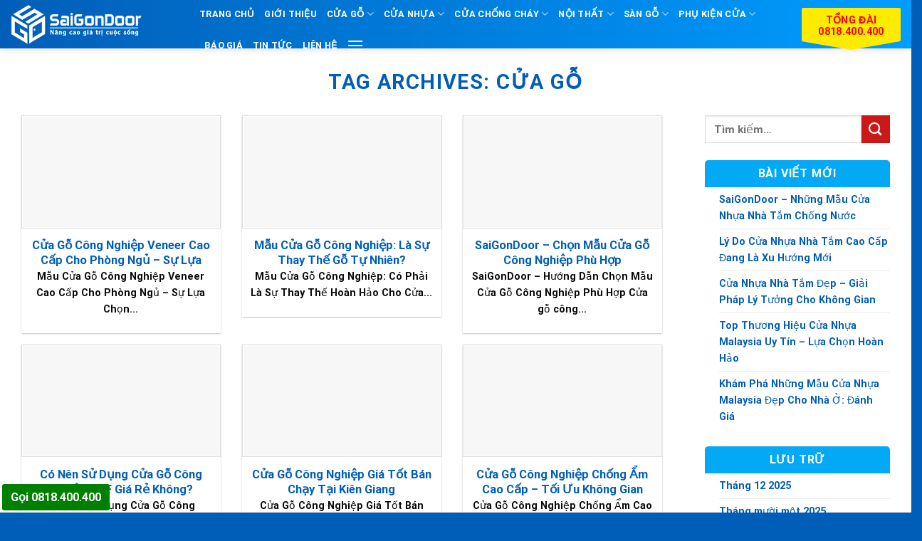

--- FILE ---
content_type: text/html; charset=UTF-8
request_url: https://saigondoor.net/t/cua-go/
body_size: 40296
content:
<!DOCTYPE html>
<html lang="vi" prefix="og: https://ogp.me/ns#" class="loading-site no-js">
<head><meta charset="UTF-8" /><script>if(navigator.userAgent.match(/MSIE|Internet Explorer/i)||navigator.userAgent.match(/Trident\/7\..*?rv:11/i)){var href=document.location.href;if(!href.match(/[?&]nowprocket/)){if(href.indexOf("?")==-1){if(href.indexOf("#")==-1){document.location.href=href+"?nowprocket=1"}else{document.location.href=href.replace("#","?nowprocket=1#")}}else{if(href.indexOf("#")==-1){document.location.href=href+"&nowprocket=1"}else{document.location.href=href.replace("#","&nowprocket=1#")}}}}</script><script>(()=>{class RocketLazyLoadScripts{constructor(){this.v="1.2.6",this.triggerEvents=["keydown","mousedown","mousemove","touchmove","touchstart","touchend","wheel"],this.userEventHandler=this.t.bind(this),this.touchStartHandler=this.i.bind(this),this.touchMoveHandler=this.o.bind(this),this.touchEndHandler=this.h.bind(this),this.clickHandler=this.u.bind(this),this.interceptedClicks=[],this.interceptedClickListeners=[],this.l(this),window.addEventListener("pageshow",(t=>{this.persisted=t.persisted,this.everythingLoaded&&this.m()})),this.CSPIssue=sessionStorage.getItem("rocketCSPIssue"),document.addEventListener("securitypolicyviolation",(t=>{this.CSPIssue||"script-src-elem"!==t.violatedDirective||"data"!==t.blockedURI||(this.CSPIssue=!0,sessionStorage.setItem("rocketCSPIssue",!0))})),document.addEventListener("DOMContentLoaded",(()=>{this.k()})),this.delayedScripts={normal:[],async:[],defer:[]},this.trash=[],this.allJQueries=[]}p(t){document.hidden?t.t():(this.triggerEvents.forEach((e=>window.addEventListener(e,t.userEventHandler,{passive:!0}))),window.addEventListener("touchstart",t.touchStartHandler,{passive:!0}),window.addEventListener("mousedown",t.touchStartHandler),document.addEventListener("visibilitychange",t.userEventHandler))}_(){this.triggerEvents.forEach((t=>window.removeEventListener(t,this.userEventHandler,{passive:!0}))),document.removeEventListener("visibilitychange",this.userEventHandler)}i(t){"HTML"!==t.target.tagName&&(window.addEventListener("touchend",this.touchEndHandler),window.addEventListener("mouseup",this.touchEndHandler),window.addEventListener("touchmove",this.touchMoveHandler,{passive:!0}),window.addEventListener("mousemove",this.touchMoveHandler),t.target.addEventListener("click",this.clickHandler),this.L(t.target,!0),this.S(t.target,"onclick","rocket-onclick"),this.C())}o(t){window.removeEventListener("touchend",this.touchEndHandler),window.removeEventListener("mouseup",this.touchEndHandler),window.removeEventListener("touchmove",this.touchMoveHandler,{passive:!0}),window.removeEventListener("mousemove",this.touchMoveHandler),t.target.removeEventListener("click",this.clickHandler),this.L(t.target,!1),this.S(t.target,"rocket-onclick","onclick"),this.M()}h(){window.removeEventListener("touchend",this.touchEndHandler),window.removeEventListener("mouseup",this.touchEndHandler),window.removeEventListener("touchmove",this.touchMoveHandler,{passive:!0}),window.removeEventListener("mousemove",this.touchMoveHandler)}u(t){t.target.removeEventListener("click",this.clickHandler),this.L(t.target,!1),this.S(t.target,"rocket-onclick","onclick"),this.interceptedClicks.push(t),t.preventDefault(),t.stopPropagation(),t.stopImmediatePropagation(),this.M()}O(){window.removeEventListener("touchstart",this.touchStartHandler,{passive:!0}),window.removeEventListener("mousedown",this.touchStartHandler),this.interceptedClicks.forEach((t=>{t.target.dispatchEvent(new MouseEvent("click",{view:t.view,bubbles:!0,cancelable:!0}))}))}l(t){EventTarget.prototype.addEventListenerWPRocketBase=EventTarget.prototype.addEventListener,EventTarget.prototype.addEventListener=function(e,i,o){"click"!==e||t.windowLoaded||i===t.clickHandler||t.interceptedClickListeners.push({target:this,func:i,options:o}),(this||window).addEventListenerWPRocketBase(e,i,o)}}L(t,e){this.interceptedClickListeners.forEach((i=>{i.target===t&&(e?t.removeEventListener("click",i.func,i.options):t.addEventListener("click",i.func,i.options))})),t.parentNode!==document.documentElement&&this.L(t.parentNode,e)}D(){return new Promise((t=>{this.P?this.M=t:t()}))}C(){this.P=!0}M(){this.P=!1}S(t,e,i){t.hasAttribute&&t.hasAttribute(e)&&(event.target.setAttribute(i,event.target.getAttribute(e)),event.target.removeAttribute(e))}t(){this._(this),"loading"===document.readyState?document.addEventListener("DOMContentLoaded",this.R.bind(this)):this.R()}k(){let t=[];document.querySelectorAll("script[type=rocketlazyloadscript][data-rocket-src]").forEach((e=>{let i=e.getAttribute("data-rocket-src");if(i&&!i.startsWith("data:")){0===i.indexOf("//")&&(i=location.protocol+i);try{const o=new URL(i).origin;o!==location.origin&&t.push({src:o,crossOrigin:e.crossOrigin||"module"===e.getAttribute("data-rocket-type")})}catch(t){}}})),t=[...new Map(t.map((t=>[JSON.stringify(t),t]))).values()],this.T(t,"preconnect")}async R(){this.lastBreath=Date.now(),this.j(this),this.F(this),this.I(),this.W(),this.q(),await this.A(this.delayedScripts.normal),await this.A(this.delayedScripts.defer),await this.A(this.delayedScripts.async);try{await this.U(),await this.H(this),await this.J()}catch(t){console.error(t)}window.dispatchEvent(new Event("rocket-allScriptsLoaded")),this.everythingLoaded=!0,this.D().then((()=>{this.O()})),this.N()}W(){document.querySelectorAll("script[type=rocketlazyloadscript]").forEach((t=>{t.hasAttribute("data-rocket-src")?t.hasAttribute("async")&&!1!==t.async?this.delayedScripts.async.push(t):t.hasAttribute("defer")&&!1!==t.defer||"module"===t.getAttribute("data-rocket-type")?this.delayedScripts.defer.push(t):this.delayedScripts.normal.push(t):this.delayedScripts.normal.push(t)}))}async B(t){if(await this.G(),!0!==t.noModule||!("noModule"in HTMLScriptElement.prototype))return new Promise((e=>{let i;function o(){(i||t).setAttribute("data-rocket-status","executed"),e()}try{if(navigator.userAgent.indexOf("Firefox/")>0||""===navigator.vendor||this.CSPIssue)i=document.createElement("script"),[...t.attributes].forEach((t=>{let e=t.nodeName;"type"!==e&&("data-rocket-type"===e&&(e="type"),"data-rocket-src"===e&&(e="src"),i.setAttribute(e,t.nodeValue))})),t.text&&(i.text=t.text),i.hasAttribute("src")?(i.addEventListener("load",o),i.addEventListener("error",(function(){i.setAttribute("data-rocket-status","failed-network"),e()})),setTimeout((()=>{i.isConnected||e()}),1)):(i.text=t.text,o()),t.parentNode.replaceChild(i,t);else{const i=t.getAttribute("data-rocket-type"),s=t.getAttribute("data-rocket-src");i?(t.type=i,t.removeAttribute("data-rocket-type")):t.removeAttribute("type"),t.addEventListener("load",o),t.addEventListener("error",(i=>{this.CSPIssue&&i.target.src.startsWith("data:")?(console.log("WPRocket: data-uri blocked by CSP -> fallback"),t.removeAttribute("src"),this.B(t).then(e)):(t.setAttribute("data-rocket-status","failed-network"),e())})),s?(t.removeAttribute("data-rocket-src"),t.src=s):t.src="data:text/javascript;base64,"+window.btoa(unescape(encodeURIComponent(t.text)))}}catch(i){t.setAttribute("data-rocket-status","failed-transform"),e()}}));t.setAttribute("data-rocket-status","skipped")}async A(t){const e=t.shift();return e&&e.isConnected?(await this.B(e),this.A(t)):Promise.resolve()}q(){this.T([...this.delayedScripts.normal,...this.delayedScripts.defer,...this.delayedScripts.async],"preload")}T(t,e){var i=document.createDocumentFragment();t.forEach((t=>{const o=t.getAttribute&&t.getAttribute("data-rocket-src")||t.src;if(o&&!o.startsWith("data:")){const s=document.createElement("link");s.href=o,s.rel=e,"preconnect"!==e&&(s.as="script"),t.getAttribute&&"module"===t.getAttribute("data-rocket-type")&&(s.crossOrigin=!0),t.crossOrigin&&(s.crossOrigin=t.crossOrigin),t.integrity&&(s.integrity=t.integrity),i.appendChild(s),this.trash.push(s)}})),document.head.appendChild(i)}j(t){let e={};function i(i,o){return e[o].eventsToRewrite.indexOf(i)>=0&&!t.everythingLoaded?"rocket-"+i:i}function o(t,o){!function(t){e[t]||(e[t]={originalFunctions:{add:t.addEventListener,remove:t.removeEventListener},eventsToRewrite:[]},t.addEventListener=function(){arguments[0]=i(arguments[0],t),e[t].originalFunctions.add.apply(t,arguments)},t.removeEventListener=function(){arguments[0]=i(arguments[0],t),e[t].originalFunctions.remove.apply(t,arguments)})}(t),e[t].eventsToRewrite.push(o)}function s(e,i){let o=e[i];e[i]=null,Object.defineProperty(e,i,{get:()=>o||function(){},set(s){t.everythingLoaded?o=s:e["rocket"+i]=o=s}})}o(document,"DOMContentLoaded"),o(window,"DOMContentLoaded"),o(window,"load"),o(window,"pageshow"),o(document,"readystatechange"),s(document,"onreadystatechange"),s(window,"onload"),s(window,"onpageshow");try{Object.defineProperty(document,"readyState",{get:()=>t.rocketReadyState,set(e){t.rocketReadyState=e},configurable:!0}),document.readyState="loading"}catch(t){console.log("WPRocket DJE readyState conflict, bypassing")}}F(t){let e;function i(e){return t.everythingLoaded?e:e.split(" ").map((t=>"load"===t||0===t.indexOf("load.")?"rocket-jquery-load":t)).join(" ")}function o(o){function s(t){const e=o.fn[t];o.fn[t]=o.fn.init.prototype[t]=function(){return this[0]===window&&("string"==typeof arguments[0]||arguments[0]instanceof String?arguments[0]=i(arguments[0]):"object"==typeof arguments[0]&&Object.keys(arguments[0]).forEach((t=>{const e=arguments[0][t];delete arguments[0][t],arguments[0][i(t)]=e}))),e.apply(this,arguments),this}}o&&o.fn&&!t.allJQueries.includes(o)&&(o.fn.ready=o.fn.init.prototype.ready=function(e){return t.domReadyFired?e.bind(document)(o):document.addEventListener("rocket-DOMContentLoaded",(()=>e.bind(document)(o))),o([])},s("on"),s("one"),t.allJQueries.push(o)),e=o}o(window.jQuery),Object.defineProperty(window,"jQuery",{get:()=>e,set(t){o(t)}})}async H(t){const e=document.querySelector("script[data-webpack]");e&&(await async function(){return new Promise((t=>{e.addEventListener("load",t),e.addEventListener("error",t)}))}(),await t.K(),await t.H(t))}async U(){this.domReadyFired=!0;try{document.readyState="interactive"}catch(t){}await this.G(),document.dispatchEvent(new Event("rocket-readystatechange")),await this.G(),document.rocketonreadystatechange&&document.rocketonreadystatechange(),await this.G(),document.dispatchEvent(new Event("rocket-DOMContentLoaded")),await this.G(),window.dispatchEvent(new Event("rocket-DOMContentLoaded"))}async J(){try{document.readyState="complete"}catch(t){}await this.G(),document.dispatchEvent(new Event("rocket-readystatechange")),await this.G(),document.rocketonreadystatechange&&document.rocketonreadystatechange(),await this.G(),window.dispatchEvent(new Event("rocket-load")),await this.G(),window.rocketonload&&window.rocketonload(),await this.G(),this.allJQueries.forEach((t=>t(window).trigger("rocket-jquery-load"))),await this.G();const t=new Event("rocket-pageshow");t.persisted=this.persisted,window.dispatchEvent(t),await this.G(),window.rocketonpageshow&&window.rocketonpageshow({persisted:this.persisted}),this.windowLoaded=!0}m(){document.onreadystatechange&&document.onreadystatechange(),window.onload&&window.onload(),window.onpageshow&&window.onpageshow({persisted:this.persisted})}I(){const t=new Map;document.write=document.writeln=function(e){const i=document.currentScript;i||console.error("WPRocket unable to document.write this: "+e);const o=document.createRange(),s=i.parentElement;let n=t.get(i);void 0===n&&(n=i.nextSibling,t.set(i,n));const c=document.createDocumentFragment();o.setStart(c,0),c.appendChild(o.createContextualFragment(e)),s.insertBefore(c,n)}}async G(){Date.now()-this.lastBreath>45&&(await this.K(),this.lastBreath=Date.now())}async K(){return document.hidden?new Promise((t=>setTimeout(t))):new Promise((t=>requestAnimationFrame(t)))}N(){this.trash.forEach((t=>t.remove()))}static run(){const t=new RocketLazyLoadScripts;t.p(t)}}RocketLazyLoadScripts.run()})();</script>
	
	<link rel="profile" href="https://gmpg.org/xfn/11" />
	<link rel="pingback" href="https://saigondoor.net/xmlrpc.php" />

	<script type="rocketlazyloadscript">(function(html){html.className = html.className.replace(/\bno-js\b/,'js')})(document.documentElement);</script>
	<style>img:is([sizes="auto" i], [sizes^="auto," i]) { contain-intrinsic-size: 3000px 1500px }</style>
	<meta name="viewport" content="width=device-width, initial-scale=1" />
<!-- Tối ưu hóa công cụ tìm kiếm bởi Rank Math PRO - https://rankmath.com/ -->
<title>Cửa gỗ Archives - SaigonDoor®</title>
<meta name="description" content="Hệ thống showroom Cửa Gỗ, Cửa Nhựa, Cửa Chống Chay | Saigondoor.net"/>
<meta name="robots" content="index, follow, max-snippet:-1, max-video-preview:-1, max-image-preview:large"/>
<link rel="canonical" href="https://saigondoor.net/t/cua-go/" />
<meta property="og:locale" content="vi_VN" />
<meta property="og:type" content="article" />
<meta property="og:title" content="Cửa gỗ Archives - SaigonDoor®" />
<meta property="og:description" content="Hệ thống showroom Cửa Gỗ, Cửa Nhựa, Cửa Chống Chay | Saigondoor.net" />
<meta property="og:url" content="https://saigondoor.net/t/cua-go/" />
<meta property="og:site_name" content="SaigonDoor®" />
<meta name="twitter:card" content="summary_large_image" />
<meta name="twitter:title" content="Cửa gỗ Archives - SaigonDoor®" />
<meta name="twitter:description" content="Hệ thống showroom Cửa Gỗ, Cửa Nhựa, Cửa Chống Chay | Saigondoor.net" />
<meta name="twitter:label1" content="Bài viết" />
<meta name="twitter:data1" content="13" />
<script type="application/ld+json" class="rank-math-schema-pro">{"@context":"https://schema.org","@graph":[{"@type":"Organization","@id":"https://saigondoor.net/#organization","name":"Saigon Door","url":"https://saigondoor.net"},{"@type":"WebSite","@id":"https://saigondoor.net/#website","url":"https://saigondoor.net","name":"Saigon Door","publisher":{"@id":"https://saigondoor.net/#organization"},"inLanguage":"vi"},{"@type":"CollectionPage","@id":"https://saigondoor.net/t/cua-go/#webpage","url":"https://saigondoor.net/t/cua-go/","name":"C\u1eeda g\u1ed7 Archives - SaigonDoor\u00ae","isPartOf":{"@id":"https://saigondoor.net/#website"},"inLanguage":"vi"}]}</script>
<!-- /Plugin SEO WordPress Rank Math -->

<link rel='dns-prefetch' href='//cdn.jsdelivr.net' />
<link rel='prefetch' href='https://saigondoor.net/wp-content/themes/flatsome/assets/js/flatsome.js?ver=f55219565baa8ae8edba' />
<link rel='prefetch' href='https://saigondoor.net/wp-content/themes/flatsome/assets/js/chunk.slider.js?ver=3.17.4' />
<link rel='prefetch' href='https://saigondoor.net/wp-content/themes/flatsome/assets/js/chunk.popups.js?ver=3.17.4' />
<link rel='prefetch' href='https://saigondoor.net/wp-content/themes/flatsome/assets/js/chunk.tooltips.js?ver=3.17.4' />
<link rel='prefetch' href='https://saigondoor.net/wp-content/themes/flatsome/assets/js/woocommerce.js?ver=1a392523165907adee6a' />
<link rel="alternate" type="application/rss+xml" title="Dòng thông tin SaigonDoor® &raquo;" href="https://saigondoor.net/feed/" />
<link rel="alternate" type="application/rss+xml" title="SaigonDoor® &raquo; Dòng bình luận" href="https://saigondoor.net/comments/feed/" />
<link rel="alternate" type="application/rss+xml" title="Dòng thông tin cho Thẻ SaigonDoor® &raquo; Cửa gỗ" href="https://saigondoor.net/t/cua-go/feed/" />
<style id='classic-theme-styles-inline-css' type='text/css'>
/*! This file is auto-generated */
.wp-block-button__link{color:#fff;background-color:#32373c;border-radius:9999px;box-shadow:none;text-decoration:none;padding:calc(.667em + 2px) calc(1.333em + 2px);font-size:1.125em}.wp-block-file__button{background:#32373c;color:#fff;text-decoration:none}
</style>
<link rel='stylesheet' id='kk-star-ratings-css' href='https://saigondoor.net/wp-content/cache/background-css/saigondoor.net/wp-content/plugins/kk-star-ratings/src/core/public/css/kk-star-ratings.min.css?ver=5.4.10.2&wpr_t=1766244434' type='text/css' media='all' />
<style id='woocommerce-inline-inline-css' type='text/css'>
.woocommerce form .form-row .required { visibility: visible; }
</style>
<link data-minify="1" rel='stylesheet' id='brands-styles-css' href='https://saigondoor.net/wp-content/cache/min/1/wp-content/plugins/woocommerce/assets/css/brands.css?ver=1749800365' type='text/css' media='all' />
<link data-minify="1" rel='stylesheet' id='flatsome-main-css' href='https://saigondoor.net/wp-content/cache/background-css/saigondoor.net/wp-content/cache/min/1/wp-content/themes/flatsome/assets/css/flatsome.css?ver=1749800366&wpr_t=1766244434' type='text/css' media='all' />
<style id='flatsome-main-inline-css' type='text/css'>
@font-face {
				font-family: "fl-icons";
				font-display: block;
				src: url(https://saigondoor.net/wp-content/themes/flatsome/assets/css/icons/fl-icons.eot?v=3.17.4);
				src:
					url(https://saigondoor.net/wp-content/themes/flatsome/assets/css/icons/fl-icons.eot#iefix?v=3.17.4) format("embedded-opentype"),
					url(https://saigondoor.net/wp-content/themes/flatsome/assets/css/icons/fl-icons.woff2?v=3.17.4) format("woff2"),
					url(https://saigondoor.net/wp-content/themes/flatsome/assets/css/icons/fl-icons.ttf?v=3.17.4) format("truetype"),
					url(https://saigondoor.net/wp-content/themes/flatsome/assets/css/icons/fl-icons.woff?v=3.17.4) format("woff"),
					url(https://saigondoor.net/wp-content/themes/flatsome/assets/css/icons/fl-icons.svg?v=3.17.4#fl-icons) format("svg");
			}
</style>
<link data-minify="1" rel='stylesheet' id='flatsome-shop-css' href='https://saigondoor.net/wp-content/cache/min/1/wp-content/themes/flatsome/assets/css/flatsome-shop.css?ver=1749800366' type='text/css' media='all' />
<style id='rocket-lazyload-inline-css' type='text/css'>
.rll-youtube-player{position:relative;padding-bottom:56.23%;height:0;overflow:hidden;max-width:100%;}.rll-youtube-player:focus-within{outline: 2px solid currentColor;outline-offset: 5px;}.rll-youtube-player iframe{position:absolute;top:0;left:0;width:100%;height:100%;z-index:100;background:0 0}.rll-youtube-player img{bottom:0;display:block;left:0;margin:auto;max-width:100%;width:100%;position:absolute;right:0;top:0;border:none;height:auto;-webkit-transition:.4s all;-moz-transition:.4s all;transition:.4s all}.rll-youtube-player img:hover{-webkit-filter:brightness(75%)}.rll-youtube-player .play{height:100%;width:100%;left:0;top:0;position:absolute;background:var(--wpr-bg-d50268e6-c684-402f-a228-17d433d41154) no-repeat center;background-color: transparent !important;cursor:pointer;border:none;}
</style>
<script type="rocketlazyloadscript" data-rocket-type="text/javascript" data-rocket-src="https://saigondoor.net/wp-includes/js/jquery/jquery.min.js?ver=3.7.1" id="jquery-core-js" defer></script>
<script type="rocketlazyloadscript" data-rocket-type="text/javascript" data-rocket-src="https://saigondoor.net/wp-content/plugins/woocommerce/assets/js/jquery-blockui/jquery.blockUI.min.js?ver=2.7.0-wc.9.8.2" id="jquery-blockui-js" data-wp-strategy="defer" defer></script>
<script type="text/javascript" id="wc-add-to-cart-js-extra">
/* <![CDATA[ */
var wc_add_to_cart_params = {"ajax_url":"\/wp-admin\/admin-ajax.php","wc_ajax_url":"\/?wc-ajax=%%endpoint%%","i18n_view_cart":"Xem gi\u1ecf h\u00e0ng","cart_url":"https:\/\/saigondoor.net\/gio-hang\/","is_cart":"","cart_redirect_after_add":"yes"};
/* ]]> */
</script>
<script type="rocketlazyloadscript" data-rocket-type="text/javascript" data-rocket-src="https://saigondoor.net/wp-content/plugins/woocommerce/assets/js/frontend/add-to-cart.min.js?ver=9.8.2" id="wc-add-to-cart-js" defer="defer" data-wp-strategy="defer"></script>
<script type="rocketlazyloadscript" data-rocket-type="text/javascript" data-rocket-src="https://saigondoor.net/wp-content/plugins/woocommerce/assets/js/js-cookie/js.cookie.min.js?ver=2.1.4-wc.9.8.2" id="js-cookie-js" data-wp-strategy="defer" defer></script>
<link rel="https://api.w.org/" href="https://saigondoor.net/wp-json/" /><link rel="alternate" title="JSON" type="application/json" href="https://saigondoor.net/wp-json/wp/v2/tags/438" /><link rel="EditURI" type="application/rsd+xml" title="RSD" href="https://saigondoor.net/xmlrpc.php?rsd" />
<meta name="generator" content="WordPress 6.8" />
<style>.bg{opacity: 0; transition: opacity 1s; -webkit-transition: opacity 1s;} .bg-loaded{opacity: 1;}</style><meta name="google-site-verification" content="V2pepHm__mciHnnL086Qk0jwS1Io43TVY8AghR139Z0" />	<noscript><style>.woocommerce-product-gallery{ opacity: 1 !important; }</style></noscript>
	<link rel="icon" href="https://saigondoor.net/wp-content/uploads/2021/10/sgd-100x100.png" sizes="32x32" />
<link rel="icon" href="https://saigondoor.net/wp-content/uploads/2021/10/sgd.png" sizes="192x192" />
<link rel="apple-touch-icon" href="https://saigondoor.net/wp-content/uploads/2021/10/sgd.png" />
<meta name="msapplication-TileImage" content="https://saigondoor.net/wp-content/uploads/2021/10/sgd.png" />
<style id="custom-css" type="text/css">:root {--primary-color: #005eb8;}.container-width, .full-width .ubermenu-nav, .container, .row{max-width: 1320px}.row.row-collapse{max-width: 1290px}.row.row-small{max-width: 1312.5px}.row.row-large{max-width: 1350px}.header-main{height: 68px}#logo img{max-height: 68px}#logo{width:250px;}#logo img{padding:6px 0;}.header-bottom{min-height: 10px}.header-top{min-height: 30px}.transparent .header-main{height: 50px}.transparent #logo img{max-height: 50px}.has-transparent + .page-title:first-of-type,.has-transparent + #main > .page-title,.has-transparent + #main > div > .page-title,.has-transparent + #main .page-header-wrapper:first-of-type .page-title{padding-top: 80px;}.header.show-on-scroll,.stuck .header-main{height:68px!important}.stuck #logo img{max-height: 68px!important}.search-form{ width: 42%;}.header-bg-color {background-color: #005eb8}.header-bottom {background-color: #f1f1f1}.top-bar-nav > li > a{line-height: 16px }.header-main .nav > li > a{line-height: 16px }.header-bottom-nav > li > a{line-height: 16px }@media (max-width: 549px) {.header-main{height: 70px}#logo img{max-height: 70px}}.main-menu-overlay{background-color: #0056b9}.header-top{background-color:#0084d6!important;}/* Color */.accordion-title.active, .has-icon-bg .icon .icon-inner,.logo a, .primary.is-underline, .primary.is-link, .badge-outline .badge-inner, .nav-outline > li.active> a,.nav-outline >li.active > a, .cart-icon strong,[data-color='primary'], .is-outline.primary{color: #005eb8;}/* Color !important */[data-text-color="primary"]{color: #005eb8!important;}/* Background Color */[data-text-bg="primary"]{background-color: #005eb8;}/* Background */.scroll-to-bullets a,.featured-title, .label-new.menu-item > a:after, .nav-pagination > li > .current,.nav-pagination > li > span:hover,.nav-pagination > li > a:hover,.has-hover:hover .badge-outline .badge-inner,button[type="submit"], .button.wc-forward:not(.checkout):not(.checkout-button), .button.submit-button, .button.primary:not(.is-outline),.featured-table .title,.is-outline:hover, .has-icon:hover .icon-label,.nav-dropdown-bold .nav-column li > a:hover, .nav-dropdown.nav-dropdown-bold > li > a:hover, .nav-dropdown-bold.dark .nav-column li > a:hover, .nav-dropdown.nav-dropdown-bold.dark > li > a:hover, .header-vertical-menu__opener ,.is-outline:hover, .tagcloud a:hover,.grid-tools a, input[type='submit']:not(.is-form), .box-badge:hover .box-text, input.button.alt,.nav-box > li > a:hover,.nav-box > li.active > a,.nav-pills > li.active > a ,.current-dropdown .cart-icon strong, .cart-icon:hover strong, .nav-line-bottom > li > a:before, .nav-line-grow > li > a:before, .nav-line > li > a:before,.banner, .header-top, .slider-nav-circle .flickity-prev-next-button:hover svg, .slider-nav-circle .flickity-prev-next-button:hover .arrow, .primary.is-outline:hover, .button.primary:not(.is-outline), input[type='submit'].primary, input[type='submit'].primary, input[type='reset'].button, input[type='button'].primary, .badge-inner{background-color: #005eb8;}/* Border */.nav-vertical.nav-tabs > li.active > a,.scroll-to-bullets a.active,.nav-pagination > li > .current,.nav-pagination > li > span:hover,.nav-pagination > li > a:hover,.has-hover:hover .badge-outline .badge-inner,.accordion-title.active,.featured-table,.is-outline:hover, .tagcloud a:hover,blockquote, .has-border, .cart-icon strong:after,.cart-icon strong,.blockUI:before, .processing:before,.loading-spin, .slider-nav-circle .flickity-prev-next-button:hover svg, .slider-nav-circle .flickity-prev-next-button:hover .arrow, .primary.is-outline:hover{border-color: #005eb8}.nav-tabs > li.active > a{border-top-color: #005eb8}.widget_shopping_cart_content .blockUI.blockOverlay:before { border-left-color: #005eb8 }.woocommerce-checkout-review-order .blockUI.blockOverlay:before { border-left-color: #005eb8 }/* Fill */.slider .flickity-prev-next-button:hover svg,.slider .flickity-prev-next-button:hover .arrow{fill: #005eb8;}/* Focus */.primary:focus-visible, .submit-button:focus-visible, button[type="submit"]:focus-visible { outline-color: #005eb8!important; }/* Background Color */[data-icon-label]:after, .secondary.is-underline:hover,.secondary.is-outline:hover,.icon-label,.button.secondary:not(.is-outline),.button.alt:not(.is-outline), .badge-inner.on-sale, .button.checkout, .single_add_to_cart_button, .current .breadcrumb-step{ background-color:#00a1e4; }[data-text-bg="secondary"]{background-color: #00a1e4;}/* Color */.secondary.is-underline,.secondary.is-link, .secondary.is-outline,.stars a.active, .star-rating:before, .woocommerce-page .star-rating:before,.star-rating span:before, .color-secondary{color: #00a1e4}/* Color !important */[data-text-color="secondary"]{color: #00a1e4!important;}/* Border */.secondary.is-outline:hover{border-color:#00a1e4}/* Focus */.secondary:focus-visible, .alt:focus-visible { outline-color: #00a1e4!important; }.success.is-underline:hover,.success.is-outline:hover,.success{background-color: #cd1818}.success-color, .success.is-link, .success.is-outline{color: #cd1818;}.success-border{border-color: #cd1818!important;}/* Color !important */[data-text-color="success"]{color: #cd1818!important;}/* Background Color */[data-text-bg="success"]{background-color: #cd1818;}.alert.is-underline:hover,.alert.is-outline:hover,.alert{background-color: #f78502}.alert.is-link, .alert.is-outline, .color-alert{color: #f78502;}/* Color !important */[data-text-color="alert"]{color: #f78502!important;}/* Background Color */[data-text-bg="alert"]{background-color: #f78502;}body{color: #0a0a0a}h1,h2,h3,h4,h5,h6,.heading-font{color: #005eb8;}body{font-size: 100%;}@media screen and (max-width: 549px){body{font-size: 100%;}}body{font-family: Roboto, sans-serif;}body {font-weight: 400;font-style: normal;}.nav > li > a {font-family: Roboto, sans-serif;}.mobile-sidebar-levels-2 .nav > li > ul > li > a {font-family: Roboto, sans-serif;}.nav > li > a,.mobile-sidebar-levels-2 .nav > li > ul > li > a {font-weight: 700;font-style: normal;}h1,h2,h3,h4,h5,h6,.heading-font, .off-canvas-center .nav-sidebar.nav-vertical > li > a{font-family: Roboto, sans-serif;}h1,h2,h3,h4,h5,h6,.heading-font,.banner h1,.banner h2 {font-weight: 700;font-style: normal;}.alt-font{font-family: "Dancing Script", sans-serif;}.alt-font {font-weight: 400!important;font-style: normal!important;}.header:not(.transparent) .header-nav-main.nav > li > a {color: #ffffff;}a{color: #005eb8;}a:hover{color: #be0202;}.tagcloud a:hover{border-color: #be0202;background-color: #be0202;}.has-equal-box-heights .box-image {padding-top: 100%;}@media screen and (min-width: 550px){.products .box-vertical .box-image{min-width: 512px!important;width: 512px!important;}}.footer-1{background-color: #2183ce}.footer-2{background-color: #1e73be}.absolute-footer, html{background-color: #005eb8}button[name='update_cart'] { display: none; }.nav-vertical-fly-out > li + li {border-top-width: 1px; border-top-style: solid;}/* Custom CSS */div#top-bar { border-bottom: 1px solid #0064d4; }.product-thumbnails img { opacity: 1; } .archive .col.post-item h5.post-title.is-large { height: 43px; overflow: hidden; }.dmsp-tt .col .col-inner { border-radius: 5px ; } pre, blockquote, form, figure, p, dl, ul, ol { margin-bottom: 0.5em ; }.dmsp-tt .row { background: #feb7038c; border-radius: 10px ; margin-top: -88px ; } .dmsp-tt .col { padding: 15px ; }.dmsp-tt .col .col-inner .icon-box-img { margin-bottom: 6px; margin-top: 6px; }.callout.badge.badge-circle { font-size: 69%; }del { font-size: 90%; opacity: 0.7; } ul.nav.top-bar-nav.nav-right.nav-small.nav- .menu-item i { font-size: 80%; margin-right: 3px; }.mfp-content ul.nav.nav-sidebar.nav-vertical.nav-uppercase.nav-slide { padding-top: 0px; } .mfp-content ul.nav.nav-sidebar.nav-vertical.nav-uppercase.nav-slide li.html.custom.html_topbar_right, .mfp-content ul.nav.nav-sidebar.nav-vertical.nav-uppercase.nav-slide li.html.custom.html_topbar_right a { padding: 6px 20px; }.row-small>.col { padding: 0 10px 10px; margin-bottom: 0; }.col, .gallery-item, .columns { padding-bottom: 16px; }p.name.product-title.woocommerce-loop-product__title { min-height: 42px; }.home-uudai .col .icon-box { padding: 15px ; } .home-uudai .col .icon-box p { color: white; padding-top: 10px; } .home-uudai .col.home-icon:nth-child(odd) .icon-box { background: linear-gradient( 270deg,#57D4F7 0%,#005EB8 100%); } .home-uudai .col.home-icon:nth-child(even) .icon-box { background-color: #F9A42A !important; }a.woocommerce-LoopProduct-link.woocommerce-loop-product__link { font-weight: bolder; }.box-image, .product-images .woocommerce-product-gallery__image { border: 0.5px solid #dddddd; padding: 1px ; }.container.section-title-container { margin-top: 0.5em ; margin-bottom: 0.5em ; }.col.home-icon { padding-bottom: 15px ; }.home-news h3.title-hot { background: #00a1e4 var(--wpr-bg-0abbbeaf-aef5-458a-beca-c7590f25b15c) no-repeat; color: #fff; width: auto; text-transform: capitalize; margin-bottom: 15px ; padding: 5px 5px 0px 85px ; background-position: 0px ; }.dktv .col-inner.text-center { padding: 40px 30px 56px 30px ; background-color: #b70002; }span.wpcf7-form-control-wrap.ho-ten input { width: 49%; float: left; border-radius: 99px ; } span.wpcf7-form-control-wrap.dien-thoai input{ width: 49%; float: right; border-radius: 99px ; }span.wpcf7-form-control-wrap.dia-chi { clear: both; }span.wpcf7-form-control-wrap.ghi-chu input { border-radius: 99px ; }p.txtdatmua b { background: var(--wpr-bg-8ac848b8-5b45-47df-b864-f123a2f2e88f) no-repeat; background-size: 140px ; padding: 8px 11px 8px 37px ; }span.wpcf7-form-control-wrap.dia-chi input { border-radius: 99px; }input.wpcf7-form-control.wpcf7-submit.shake-text { background-color: #ffd400; color: black; border-radius: 99px ; font-weight: bold; }span.wpcf7-spinner, .related.related-products-wrapper.product-section b.amount-lien-he { display: none !important; } .product-gallery.large-6.col .flickity-viewport img.attachment-woocommerce_thumbnail {max-height: 140px;}.fb_iframe_widget iframe {max-width: 70% !important;z-index:99999 }.ghi-chu { border-top: 1px solid #eaeaea; width: 100%; padding-top: 15px ; color: gray; clear: both; }.popdk.pd0 .popimg img { border-top-left-radius: 10px; border-bottom-left-radius: 10px; } div#yc-tu-van , div#tra-gop{ border-radius: 10px; border-radius: 10px; border: solid 1px #eee; background-color: #f3f3f5; }#clockdiv > div { float: left; width: 15%; } #clockdiv > div .so { line-height: 12px;background: #ffeb00; border-radius: 4px; border-color: rgb(0, 0, 0); border-width: 1px; box-shadow: 0px 3px 3px 0px rgb(0 0 0 / 20%); -webkit-box-shadow: 0px 3px 3px 0px rgb(0 0 0 / 20%); padding: 6px 0 4px 0; color: #000; font-weight: bold; margin: 0 10px; text-align: center; } #clockdiv .smalltext { padding-top: 5px; font-size: 14px; text-align: center; }.chaynguoc .col h3 { margin-bottom: -5px !important; }span.cdtext { font-size: 70%; }.chaynguoc { background: #cd1818; }.chaynguoc .col { padding-bottom: 0px !important; margin-top: 5px; margin-bottom: 5px; }.chaynguoc { margin-bottom: 15px; }#clockdiv .kt { width: 40% !important; margin-top: 7px; }#clockdiv .kt p { margin: 0px !important; }.is-divider { display: none; }.but306 { background: #F9A42A!important; } .but305 { background: linear-gradient( 270deg,#57D4F7 0%,#005EB8 100%);} div#content ul { padding-left: 15px; } .s-video .shade { background: linear-gradient( 180deg,rgba(6,46,89,0) 40%,#005EB8 100%) !important; opacity: 1; } .row.tinmb .col.post-item { padding-bottom: 0; } .row.tinmb .col.post-item .col-inner { border-bottom: 1px solid #dddddd; margin-bottom: 0.8em; padding-bottom: 0.8em; } .row.tinmb.large-columns-1.medium-columns-1.small-columns-2 .col.post-item:nth-last-child(1) .col-inner { border-bottom: none; margin-bottom: 0; padding-bottom: 0; }.pd0 .col { padding-bottom: 0 !important; } .doitacsl .box-text.text-left { display: none; }.doitacsl h4 { margin-bottom: 0px !important; }.slider-nav-push:not(.slider-nav-reveal) .flickity-prev-next-button { margin-top: -15px; opacity: 0.5; }.header-main ul.header-nav.header-nav-main.nav.nav-right a { font-size: 18px; width: 139px; display: inline-block !important; position: relative; color: #f00; background-color: #ffeb00; -webkit-align-self: flex-end !important; -ms-flex-item-align: end !important; align-self: flex-end !important; text-align: center; padding: 10px 10px 5px !important; border-radius: 2px; } .header-main ul.header-nav.header-nav-main.nav.nav-right a small, .header-main ul.header-nav.header-nav-main.nav.nav-right a strong { display: block; }.header-main ul.header-nav.header-nav-main.nav.nav-right a:after { width: 0px; height: 0px; border-left: 69px solid transparent; border-right: 69px solid transparent; border-top: 12px solid #ffeb00; content: ""; position: absolute; top: calc(100% - 0px); left: 0px; }.header-bg-color, .header-wrapper, .off-canvas-left.dark .mfp-content { background: linear-gradient( 270deg,#009dff 0%,#005EB8 100%)!important; }[data-icon-label]:after, .secondary.is-underline:hover, .secondary.is-outline:hover, .icon-label, .button.secondary:not(.is-outline), .button.alt:not(.is-outline), .badge-inner.on-sale, .button.checkout, .single_add_to_cart_button, .current .breadcrumb-step { background-color: #cd1818; }ins span.amount { color: red; }.banner.has-hover.has-video { border: 1px solid #b20000; }div#masthead a.nav-top-link { font-weight: bold; }div#masthead .flex-col.hide-for-medium.flex-right { max-width: 290px; }aside span.widget-title {border-top-left-radius: 5px !important;border-top-right-radius: 5px !important;padding: 11px;display: block;text-align: center;color: #fff;width: auto;background-position: 0px;background-color: #03A9F4;}.textwidget {box-shadow: 0px 1px 60px 30px rgb(0 0 0 / 5%);transition: background 0.3s, border 0.3s, border-radius 0.3s, box-shadow 0.3s;padding: 23px 10px;border-radius: 0px;background-color: white;}aside ul.product-categories { background-color: #f7f7f7; padding-left: 5px !important; padding-right: 5px !important; font-size: 90%; margin-bottom: 3px; margin-top: 0; } aside ul.product-categories li a { text-transform: uppercase; color: #000; font-weight: normal; padding: 10px 5px 8px 30px; display: block; margin-top: 3px; background: var(--wpr-bg-07864ece-e698-4c50-b97d-999db5bf2ed1) no-repeat 7px 46%; }aside#devvn_woocommerce_price_filter-2 ul { background-color: #f7f7f7; padding-left: 0px; font-size: 90%; margin-bottom: 3px; margin-top: 0; } aside#devvn_woocommerce_price_filter-2 ul li a { text-transform: uppercase; color: #111; font-size: 12px; font-weight: 600; padding: 10px 5px 10px 30px; display: block; margin-top: 3px; background: var(--wpr-bg-75980963-c02f-4ebc-a337-94217e1e5941) no-repeat 7px 46%; }.coldkud .col .col-inner.text-center { background-color: #f7f7f7!important; }li.wc-layered-nav-term span.count { display: none; }.header-wrapper.stuck div#logo { width: 160px; }div#logo { margin-right: 15px; }.nav-dark .is-outline, .dark .nav>li>a, .dark .nav>li.html, .dark .nav-vertical li li.menu-item-has-children>a, .dark .nav-vertical>li>ul li a, .nav-dropdown.dark>li>a, .nav-dropdown.dark .nav-column>li>a, .nav-dark .nav>li>a, .nav-dark .nav>li>button, .dark, .dark p, .dark td { color: #fff; }ul.nav.top-bar-nav.nav-right.nav-small.nav- li.html.header-social-icons.ml-0 { font-size: 57%; } ul.nav.top-bar-nav.nav-right.nav-small.nav- li.html.header-social-icons.ml-0 i { padding-top: 2px; }.product_meta { overflow: overlay; max-height: 32px; }/* scroll mini */body::-webkit-scrollbar,.product_meta::-webkit-scrollbar,.mobile-sidebar .sidebar-menu.no-scrollbar ul.nav.nav-sidebar.nav-vertical.nav-uppercase.nav-slide::-webkit-scrollbar{background-color:#fff;width:4px}body::-webkit-scrollbar-track,.product_meta::-webkit-scrollbar-track,.mobile-sidebar .sidebar-menu.no-scrollbar ul.nav.nav-sidebar.nav-vertical.nav-uppercase.nav-slide::-webkit-scrollbar-track{background-color:#fff}body::-webkit-scrollbar-thumb,.product_meta::-webkit-scrollbar-thumb,.mobile-sidebar .sidebar-menu.no-scrollbar ul.nav.nav-sidebar.nav-vertical.nav-uppercase.nav-slide::-webkit-scrollbar-thumb{background-color:#ff8411;border-radius:4px;border:1px solid #fff}html { margin-right: 0 !important; }/* end scroll mini *//* product */ span.tk { font-weight: normal; display: inline-block; }.product-info .quantity.buttons_added { display: none; } span.tk span.amount { color: #008beb; }.product-info .row.chaynguoc { margin: 0px ; } span.tk { font-size: 80%; } .product-info .price { margin: 0px 0px 15px 0px; font-size: 1.5em; background: #fafafa var(--wpr-bg-7bee6990-da14-4e58-922c-171417a37def) no-repeat 15px center; background-size: 80px; padding: 20px 20px 20px 105px !important; }span.tk { margin-left: 15px; font-size: 70%; color: #008beb; }.single_add_to_cart_button::after { font-weight: normal; content: 'Thanh toán tiền mặt khi nhận hàng tại nhà'; display: block; text-transform: none; opacity: 0.8; font-size: 15px; line-height: 1; } .single_add_to_cart_button { display: block; width: 100%; padding: 5px 0 15px 0; border-radius: 6px; } a.button.alert.btn-product-tuvan::after { font-weight: normal; content: 'Hỗ trợ tư vấn thiết kế & lắp đặt'; display: block; text-transform: none; opacity: 0.8; font-size: 15px; line-height: 1; } a.button.primary.btn-product-tragop::after { font-weight: normal; content: 'Hỗ trợ mua trả góp 0% lãi suất'; display: block; text-transform: none; opacity: 0.8; font-size: 15px; line-height: 1; } a.btn-product-tragop, a.btn-product-tuvan { display: block; width: 100%; padding: 5px 0 15px 0; border-radius: 6px; } .hotline-product-info { text-align: center; background-color: #f0e9ea; border-color: #fff5f6; width: 100%; padding: 25px; }.related h3.product-section-title.container-width.product-section-title-related { background: #00a1e4 var(--wpr-bg-a0575167-952c-4532-8409-aa1878787a4b) no-repeat; color: #fff; margin: 10px 0px !important; padding: 15px 10px 12px 95px; background-position: 0px; width: 100% !important; max-width: 100%; }.loading-spin { display: none !important; }.nav-dropdown-default { padding: 10px; font-size: 90%; }.archive h1.page-title { font-size: 180%; }.page-title-inner.container.flex-row.dark.is-large { display: none; } .yarpp-related ol li a abbr, .is-divider { display: none; }.post-template-default .post-sidebar.large-3.col { padding-top: 0 !important; padding-left: 0 !important; border: none !important; } .page-title-inner.container.flex-row.dark.is-large .flex-col.flex-center.text-center h6 { display: none; }.page-title-inner.container.flex-row.dark.is-large nav.rank-math-breadcrumb { font-size: 80%; margin: 8px; }.shop-page-title.category-page-title.page-title.featured-title.dark h1.shop-page-title.is-xlarge { margin-bottom: 0; }.shop-page-title.category-page-title.page-title.featured-title.dark { display: none; }.header-category { border-bottom: 1px solid silver; margin-bottom: 15px; } .archive.tax-product_cat .col.large-9 .products.row { padding-top: 20px; }.header-category h2 { margin-bottom: 10px; }.product-main nav.rank-math-breadcrumb { font-size: 88%; text-transform: uppercase; opacity: 0.8; text-align: center; padding-bottom: 12px; }textarea#comment { min-height: 80px; margin-bottom: 0; } form#commentform p.form-submit, form#commentform p.form-submit input#submit, form#commentform .wcpr-comment-form-images { margin-bottom: 0 !important; }.product-footer .panel.entry-content { padding-top: 4px; padding-bottom: 0; } .product-page-sections .product-section:nth-last-child(1) { border-top: 0; }.product-page-sections .product-section:nth-child(1) { padding-top: 20px; }span.sku { font-weight: bold; color: red; } .home b.amount-lien-he, .archive b.amount-lien-he { display: none; }.mfp-container.mfp-s-ready.mfp-inline-holder .mobile-sidebar.mobile-sidebar-slide .menu-item i { opacity: 1; margin-right: 8px; }/* dự toán oline */.post-item1, .post-item2 { width: 50%; float: left; }form#form-check .form-group, .rowform, .rowkq { width: 50%; float: left; padding: 0 5px; }#form-check i { color: #b70002; }.lightbox-by-id form i { padding: 12px 1px 10px 5px; min-width: 36px; text-align: center; border-right: 1px solid #dddddd; position: absolute !important; font-size: 90%; }.post-item2 .form-group:nth-child(3) { margin: 0 0 1em 0; background: #fbfbfb; padding: 8px !important; }.post-item2 .form-group:nth-child(3) label { margin-bottom: 0; }.post-item2 .form-group:nth-child(3) input { margin-bottom: 0; }.form-control, input#chieudai, input#chieurong, input#soluong { padding-left: 40px; }.form-group a { background: #cd1818; width: 100% !important; display: inline-block; text-align: center; color: #fff; text-transform: uppercase; font-weight: bold; padding: 7px; border-radius: 3px; cursor: pointer; }.sumtotal { color: #cd1818; text-transform: uppercase; font-weight: bold; border: 1px solid #b70002; text-align: center; border-radius: 6px; padding: 8px; }.sumtext { border: 1px solid #eaeaea; background: #f7f7f7; padding: 8px 10px; font-size: 90%; margin-top: 10px; font-style: italic; }.sltotal { color: green; font-weight: bold; padding-top: 9px; font-size: 128%; text-align: center; }.rowform p.txtdatmua { text-align: center; font-style: italic; }.dmn input { width: 50% !important; float: left; margin: 0; border-radius: 0 !important; }.dmn form { background: #cd1818 !important; padding: 6px 6px 2px 6px !important; margin-bottom: 1em; }span.wpcf7-form-control-wrap.ngan-sach, span.wpcf7-form-control-wrap.tong-cong, span.wpcf7-form-control-wrap.cong-trinh, span.wpcf7-form-control-wrap.loai-cua, span.wpcf7-form-control-wrap.kich-thuoc { display: none; }.dmn input.wpcf7-form-control.wpcf7-text.wpcf7-tel { background: #fff !important; }.dmn input.wpcf7-form-control.wpcf7-submit { background: yellow var(--wpr-bg-a66dd2c3-436f-44d4-aa3d-1da6e0daee95) no-repeat 95% 50% !important; color: #000 !important; }.ttf { color: #fff; font-weight: bold; font-style: italic; font-size: 80%; padding-top: 8px; display: inline-block; text-align: center !important; width: 100%; margin-bottom: 0; }.ghi-chu { border-top: 1px solid #eaeaea; width: 100%; padding-top: 15px; color: gray; clear: both; }.ghi-chu p { margin-bottom: 0; }main#main ul, div#du-toan ul { padding-left: 20px; font-size: 90%; margin-bottom: 3px; margin-top: 0; }main#main ul li, div#du-toan ul li { margin-bottom: 0; }div#ketqua, .ghi-chu, .rowform, span.wpcf7-form-control-wrap.noi-dung, .rowkq { display: none; }/* end dự toán online */h1.entry-title.mb { background: var(--wpr-bg-a4c02402-76ca-43b1-8af7-a0daf8dd530a) no-repeat bottom center; padding-bottom: 29px; padding-top: 6px; text-align: center; margin-bottom: 12px; }.entry-content ol li, .entry-summary ol li, .col-inner ol li, .entry-content ul li, .entry-summary ul li, .col-inner ul li { margin-left: 0.3em; } ul ul li, ul ol li, ol ol li, ol ul li { margin-bottom: 0; } ul ul, ul ol, ol ol, ol ul { margin: 0.2em 0 0.2em 0em; }ol, ul { padding-left: 15px; }div#button-contact-vr { bottom: -16px; }.flashsale .row:nth-child(2) .col:nth-last-child(1) { display: none; }.col.popform { padding-right: 30px; }li#menu-item-13450 ul li { width: 50%; float: left; } li#menu-item-13450 ul { width: 668px; }li#menu-item-13435 ul li { width: 50%; float: left; } li#menu-item-13435 ul { width: 668px; }.row.category-page-row .shop-container {display: flex;flex-direction: column;}.row.category-page-row .shop-container .products {order: -2;}.row.category-page-row .shop-container .container {order: -1;margin-bottom: 30px;margin-top: 30px;}p.title_online {border-left: 4px solid #F44336;padding-left: 20px;text-transform: none;line-height: 1.2;color: #F44336;margin-bottom: 1rem;display: block;font-weight: 600;font-size: 18px;}ul.hotline_online {padding-left: 0px !important;margin-bottom: 30px !important;}.hotline_online li::before {content: "";position: absolute;left: 0;top: 8px;width: 6px;height: 6px;background-color: #ff0000;border-radius: 0px;}ul.hotline_online li {position: relative;padding-left: 16px;list-style: none;font-size: 14px;margin-bottom: 10px !important;}/* Custom CSS Tablet */@media (max-width: 849px){.flex-col.show-for-medium.flex-right ul.mobile-nav.nav.nav-right li.cart-item.has-icon { margin-left: 0; margin-top: -3px; } .flex-col.show-for-medium.flex-right ul.mobile-nav.nav.nav-right li.html.custom.html_top_right_text { display: inherit; } .flex-col.show-for-medium.flex-right ul.mobile-nav.nav.nav-right li.html.custom.html_top_right_text a { margin: 0 3px; } .flex-col.show-for-medium.flex-right ul.mobile-nav.nav.nav-right li.html.custom.html_top_right_text a:nth-child(1) { font-size: 21px; } .flex-col.show-for-medium.flex-right ul.mobile-nav.nav.nav-right li.header-search.header-search-lightbox.has-icon { margin-right: 0; }}/* Custom CSS Mobile */@media (max-width: 549px){ .flashsale .row .col:nth-last-child(1) { display: inherit; }.flex-col.show-for-medium.flex-right ul.mobile-nav.nav.nav-right li.cart-item.has-icon { margin-left: 0; margin-top: -3px; } .flex-col.show-for-medium.flex-right ul.mobile-nav.nav.nav-right li.html.custom.html_top_right_text { display: inherit; } .flex-col.show-for-medium.flex-right ul.mobile-nav.nav.nav-right li.html.custom.html_top_right_text a { margin: 0 3px; } .flex-col.show-for-medium.flex-right ul.mobile-nav.nav.nav-right li.html.custom.html_top_right_text a:nth-child(1) { font-size: 21px; } .flex-col.show-for-medium.flex-right ul.mobile-nav.nav.nav-right li.header-search.header-search-lightbox.has-icon { margin-right: 0; }.dmsp-tt { font-size: 55%; } .dmsp-tt .col { padding: 6px; } .dmsp-tt .col .col-inner { padding: 6px 3px 3px !IMPORTANT; } .dmsp-tt .row { margin-top: -30px; border-radius: unset; padding: 3px; } .product-info .price { font-size: 128%; background-size: 64px; background-position-x: 5px; background-position-y: 20px; padding: 20px 8px 30px 75px !important; }.product-info iframe { min-height: 250px !important; } .single_add_to_cart_button::after { font-size: 12px; } a.button.alert.btn-product-tuvan::after, a.button.primary.btn-product-tragop::after{font-size: 9px;} .product-info button.single_add_to_cart_button.button.alt { margin-bottom: 10px; }.product-info .chaynguoc h3 { font-size: 130%; } .product-info .chaynguoc .kt { font-size: 120% !IMPORTANT; margin: 0 !important; padding: 0 !important; } p.price.product-page-price.price-on-sale { position: relative; } p.price.product-page-price.price-on-sale span.tk { position: absolute; left: 10%; bottom: 5px; }del { font-size: 82%; }.loi-ich h3 { font-size: 138%; } .bn2 .text { font-size: 90%; }.video-button-wrapper { font-size: 150% !IMPORTANT; } .dmsp-tt { padding-bottom: 16px !important; }.bn2 .text-inner.text-center .text { text-align: center !important; }.s-tintuc .col.medium-9.small-12.large-9 .row { padding-left: 5px; padding-right: 5px; }.lhft { padding: 10px; }.home-uudai .col .icon-box { padding: 0 6px; } .home-uudai .col .icon-box-img { width: 18px !important; } .home-uudai .col .icon-box-text.last-reset { padding-left: 6px; }.home-uudai .col.col.home-icon.small-6.large-12:nth-child(odd) { padding-left: 0; } .home-uudai .col .icon-box-text.last-reset p { font-size: 11.5px; padding: 8px 4px 4px; } .home-uudai .col .icon-box-img img { padding-top: 0 !important; margin-top: -1px; }.row.home-uudai .col:nth-child(4) span img { width: 20px !IMPORTANT; margin-top: -6px px ; }.col.home-uudai.medium-4.small-12.large-4 { padding-bottom: 10px; }div#clockdiv .kt { font-size: 69%; padding-left: 8px; } div#clockdiv p { font-size: 70%; margin: 0 5px !important; padding: 4px 0 2px!important; }.header-wrapper.stuck div#logo { width: auto; }.row-small>.flickity-viewport>.flickity-slider>.col, .row-small>.col { padding: 0 8px 8px; } .box-text.text-center { padding-left: 0; padding-right: 0; font-size: 75%; } .col, .gallery-item, .columns { padding-left: 10px; padding-right: 10px; padding-bottom: 5px;}.home-news .row.large-columns-5.medium-columns-5.small-columns-3.row-small .col:nth-last-child(1), .hot1 p.from_the_blog_excerpt { display: none; } .product-main { padding: 20px 0; }.badge-container.absolute.left.top.z-1 { font-size: 70%; }.product-main nav.rank-math-breadcrumb { font-size: 75%; padding-bottom: 0 !IMPORTANT; }h3.section-title.section-title-center span.section-title-main { font-size: 128% !important; margin: 0 !important; } footer#footer h3 span { font-size: 150% !important; } footer#footer section { padding-top: 15px !important; padding-bottom: 15px !important; }footer#footer section.linear-bottom .col-inner.dark { padding: 10px; }footer#footer section.linear-bottom .col-inner.dark ul, footer#footer section.linear-bottom .col-inner.dark ul li { margin-bottom: 0; font-size: 80%; } a.button { font-size: 80%; margin-top: 6px; margin-bottom: 6px; } .dktv .col-inner.text-center { padding: 10px 15px; font-size: 88%; } p.txtdatmua {line-height:30px}h3.section-title.section-title-center { margin-bottom: 0; }.wpcf7 { font-size: 80%; }section.section.brands a.button { font-size: 70%; }footer#footer section.linear-bottom .col-inner.dark h3 { margin-bottom: 0; }.lightbox-content .col, .lightbox-content .gallery-item, .lightbox-content .columns { padding: 15px !important; }.lightbox-content p.txtdatmua { font-size: 60%; padding: 0px 10px; }/* dự toán online */.post-item1, .post-item2 { width: 100%; font-size: 68%; }.form-group { width: 50% !important; }.post-item2 .form-group a { font-size: 70%; }form#form-check .form-group, .rowform, .rowkq { width: 100%; }.rowform { border-top: 1px solid #eaeaea; margin: 15px 0px 15px 0px; }h4.section-title.section-title-center { margin-top: 15px; }div#du-toan { padding-left: 0px !important; padding-right: 0px !important; }/* end dự toán online */section.section.pd0.s-video .col.post-item { padding-bottom: 15px !important; }.row.tinmb.large-columns-1.medium-columns-1.small-columns-2 .col .col-inner { border-bottom: none; margin-bottom: 0; padding-bottom: 0; }.row.row-collapse.row-full-width.lhft .col-inner p:nth-child(4) iframe {height: 899px !important; }section.section.brands .col.pd0.small-12.large-12 h3 { margin-bottom: 0; font-size: 90%; }}.label-new.menu-item > a:after{content:"New";}.label-hot.menu-item > a:after{content:"Hot";}.label-sale.menu-item > a:after{content:"Sale";}.label-popular.menu-item > a:after{content:"Popular";}</style><style id="kirki-inline-styles">/* cyrillic-ext */
@font-face {
  font-family: 'Roboto';
  font-style: normal;
  font-weight: 400;
  font-stretch: normal;
  font-display: swap;
  src: url(https://saigondoor.net/wp-content/fonts/roboto/font) format('woff');
  unicode-range: U+0460-052F, U+1C80-1C8A, U+20B4, U+2DE0-2DFF, U+A640-A69F, U+FE2E-FE2F;
}
/* cyrillic */
@font-face {
  font-family: 'Roboto';
  font-style: normal;
  font-weight: 400;
  font-stretch: normal;
  font-display: swap;
  src: url(https://saigondoor.net/wp-content/fonts/roboto/font) format('woff');
  unicode-range: U+0301, U+0400-045F, U+0490-0491, U+04B0-04B1, U+2116;
}
/* greek-ext */
@font-face {
  font-family: 'Roboto';
  font-style: normal;
  font-weight: 400;
  font-stretch: normal;
  font-display: swap;
  src: url(https://saigondoor.net/wp-content/fonts/roboto/font) format('woff');
  unicode-range: U+1F00-1FFF;
}
/* greek */
@font-face {
  font-family: 'Roboto';
  font-style: normal;
  font-weight: 400;
  font-stretch: normal;
  font-display: swap;
  src: url(https://saigondoor.net/wp-content/fonts/roboto/font) format('woff');
  unicode-range: U+0370-0377, U+037A-037F, U+0384-038A, U+038C, U+038E-03A1, U+03A3-03FF;
}
/* math */
@font-face {
  font-family: 'Roboto';
  font-style: normal;
  font-weight: 400;
  font-stretch: normal;
  font-display: swap;
  src: url(https://saigondoor.net/wp-content/fonts/roboto/font) format('woff');
  unicode-range: U+0302-0303, U+0305, U+0307-0308, U+0310, U+0312, U+0315, U+031A, U+0326-0327, U+032C, U+032F-0330, U+0332-0333, U+0338, U+033A, U+0346, U+034D, U+0391-03A1, U+03A3-03A9, U+03B1-03C9, U+03D1, U+03D5-03D6, U+03F0-03F1, U+03F4-03F5, U+2016-2017, U+2034-2038, U+203C, U+2040, U+2043, U+2047, U+2050, U+2057, U+205F, U+2070-2071, U+2074-208E, U+2090-209C, U+20D0-20DC, U+20E1, U+20E5-20EF, U+2100-2112, U+2114-2115, U+2117-2121, U+2123-214F, U+2190, U+2192, U+2194-21AE, U+21B0-21E5, U+21F1-21F2, U+21F4-2211, U+2213-2214, U+2216-22FF, U+2308-230B, U+2310, U+2319, U+231C-2321, U+2336-237A, U+237C, U+2395, U+239B-23B7, U+23D0, U+23DC-23E1, U+2474-2475, U+25AF, U+25B3, U+25B7, U+25BD, U+25C1, U+25CA, U+25CC, U+25FB, U+266D-266F, U+27C0-27FF, U+2900-2AFF, U+2B0E-2B11, U+2B30-2B4C, U+2BFE, U+3030, U+FF5B, U+FF5D, U+1D400-1D7FF, U+1EE00-1EEFF;
}
/* symbols */
@font-face {
  font-family: 'Roboto';
  font-style: normal;
  font-weight: 400;
  font-stretch: normal;
  font-display: swap;
  src: url(https://saigondoor.net/wp-content/fonts/roboto/font) format('woff');
  unicode-range: U+0001-000C, U+000E-001F, U+007F-009F, U+20DD-20E0, U+20E2-20E4, U+2150-218F, U+2190, U+2192, U+2194-2199, U+21AF, U+21E6-21F0, U+21F3, U+2218-2219, U+2299, U+22C4-22C6, U+2300-243F, U+2440-244A, U+2460-24FF, U+25A0-27BF, U+2800-28FF, U+2921-2922, U+2981, U+29BF, U+29EB, U+2B00-2BFF, U+4DC0-4DFF, U+FFF9-FFFB, U+10140-1018E, U+10190-1019C, U+101A0, U+101D0-101FD, U+102E0-102FB, U+10E60-10E7E, U+1D2C0-1D2D3, U+1D2E0-1D37F, U+1F000-1F0FF, U+1F100-1F1AD, U+1F1E6-1F1FF, U+1F30D-1F30F, U+1F315, U+1F31C, U+1F31E, U+1F320-1F32C, U+1F336, U+1F378, U+1F37D, U+1F382, U+1F393-1F39F, U+1F3A7-1F3A8, U+1F3AC-1F3AF, U+1F3C2, U+1F3C4-1F3C6, U+1F3CA-1F3CE, U+1F3D4-1F3E0, U+1F3ED, U+1F3F1-1F3F3, U+1F3F5-1F3F7, U+1F408, U+1F415, U+1F41F, U+1F426, U+1F43F, U+1F441-1F442, U+1F444, U+1F446-1F449, U+1F44C-1F44E, U+1F453, U+1F46A, U+1F47D, U+1F4A3, U+1F4B0, U+1F4B3, U+1F4B9, U+1F4BB, U+1F4BF, U+1F4C8-1F4CB, U+1F4D6, U+1F4DA, U+1F4DF, U+1F4E3-1F4E6, U+1F4EA-1F4ED, U+1F4F7, U+1F4F9-1F4FB, U+1F4FD-1F4FE, U+1F503, U+1F507-1F50B, U+1F50D, U+1F512-1F513, U+1F53E-1F54A, U+1F54F-1F5FA, U+1F610, U+1F650-1F67F, U+1F687, U+1F68D, U+1F691, U+1F694, U+1F698, U+1F6AD, U+1F6B2, U+1F6B9-1F6BA, U+1F6BC, U+1F6C6-1F6CF, U+1F6D3-1F6D7, U+1F6E0-1F6EA, U+1F6F0-1F6F3, U+1F6F7-1F6FC, U+1F700-1F7FF, U+1F800-1F80B, U+1F810-1F847, U+1F850-1F859, U+1F860-1F887, U+1F890-1F8AD, U+1F8B0-1F8BB, U+1F8C0-1F8C1, U+1F900-1F90B, U+1F93B, U+1F946, U+1F984, U+1F996, U+1F9E9, U+1FA00-1FA6F, U+1FA70-1FA7C, U+1FA80-1FA89, U+1FA8F-1FAC6, U+1FACE-1FADC, U+1FADF-1FAE9, U+1FAF0-1FAF8, U+1FB00-1FBFF;
}
/* vietnamese */
@font-face {
  font-family: 'Roboto';
  font-style: normal;
  font-weight: 400;
  font-stretch: normal;
  font-display: swap;
  src: url(https://saigondoor.net/wp-content/fonts/roboto/font) format('woff');
  unicode-range: U+0102-0103, U+0110-0111, U+0128-0129, U+0168-0169, U+01A0-01A1, U+01AF-01B0, U+0300-0301, U+0303-0304, U+0308-0309, U+0323, U+0329, U+1EA0-1EF9, U+20AB;
}
/* latin-ext */
@font-face {
  font-family: 'Roboto';
  font-style: normal;
  font-weight: 400;
  font-stretch: normal;
  font-display: swap;
  src: url(https://saigondoor.net/wp-content/fonts/roboto/font) format('woff');
  unicode-range: U+0100-02BA, U+02BD-02C5, U+02C7-02CC, U+02CE-02D7, U+02DD-02FF, U+0304, U+0308, U+0329, U+1D00-1DBF, U+1E00-1E9F, U+1EF2-1EFF, U+2020, U+20A0-20AB, U+20AD-20C0, U+2113, U+2C60-2C7F, U+A720-A7FF;
}
/* latin */
@font-face {
  font-family: 'Roboto';
  font-style: normal;
  font-weight: 400;
  font-stretch: normal;
  font-display: swap;
  src: url(https://saigondoor.net/wp-content/fonts/roboto/font) format('woff');
  unicode-range: U+0000-00FF, U+0131, U+0152-0153, U+02BB-02BC, U+02C6, U+02DA, U+02DC, U+0304, U+0308, U+0329, U+2000-206F, U+20AC, U+2122, U+2191, U+2193, U+2212, U+2215, U+FEFF, U+FFFD;
}
/* cyrillic-ext */
@font-face {
  font-family: 'Roboto';
  font-style: normal;
  font-weight: 700;
  font-stretch: normal;
  font-display: swap;
  src: url(https://saigondoor.net/wp-content/fonts/roboto/font) format('woff');
  unicode-range: U+0460-052F, U+1C80-1C8A, U+20B4, U+2DE0-2DFF, U+A640-A69F, U+FE2E-FE2F;
}
/* cyrillic */
@font-face {
  font-family: 'Roboto';
  font-style: normal;
  font-weight: 700;
  font-stretch: normal;
  font-display: swap;
  src: url(https://saigondoor.net/wp-content/fonts/roboto/font) format('woff');
  unicode-range: U+0301, U+0400-045F, U+0490-0491, U+04B0-04B1, U+2116;
}
/* greek-ext */
@font-face {
  font-family: 'Roboto';
  font-style: normal;
  font-weight: 700;
  font-stretch: normal;
  font-display: swap;
  src: url(https://saigondoor.net/wp-content/fonts/roboto/font) format('woff');
  unicode-range: U+1F00-1FFF;
}
/* greek */
@font-face {
  font-family: 'Roboto';
  font-style: normal;
  font-weight: 700;
  font-stretch: normal;
  font-display: swap;
  src: url(https://saigondoor.net/wp-content/fonts/roboto/font) format('woff');
  unicode-range: U+0370-0377, U+037A-037F, U+0384-038A, U+038C, U+038E-03A1, U+03A3-03FF;
}
/* math */
@font-face {
  font-family: 'Roboto';
  font-style: normal;
  font-weight: 700;
  font-stretch: normal;
  font-display: swap;
  src: url(https://saigondoor.net/wp-content/fonts/roboto/font) format('woff');
  unicode-range: U+0302-0303, U+0305, U+0307-0308, U+0310, U+0312, U+0315, U+031A, U+0326-0327, U+032C, U+032F-0330, U+0332-0333, U+0338, U+033A, U+0346, U+034D, U+0391-03A1, U+03A3-03A9, U+03B1-03C9, U+03D1, U+03D5-03D6, U+03F0-03F1, U+03F4-03F5, U+2016-2017, U+2034-2038, U+203C, U+2040, U+2043, U+2047, U+2050, U+2057, U+205F, U+2070-2071, U+2074-208E, U+2090-209C, U+20D0-20DC, U+20E1, U+20E5-20EF, U+2100-2112, U+2114-2115, U+2117-2121, U+2123-214F, U+2190, U+2192, U+2194-21AE, U+21B0-21E5, U+21F1-21F2, U+21F4-2211, U+2213-2214, U+2216-22FF, U+2308-230B, U+2310, U+2319, U+231C-2321, U+2336-237A, U+237C, U+2395, U+239B-23B7, U+23D0, U+23DC-23E1, U+2474-2475, U+25AF, U+25B3, U+25B7, U+25BD, U+25C1, U+25CA, U+25CC, U+25FB, U+266D-266F, U+27C0-27FF, U+2900-2AFF, U+2B0E-2B11, U+2B30-2B4C, U+2BFE, U+3030, U+FF5B, U+FF5D, U+1D400-1D7FF, U+1EE00-1EEFF;
}
/* symbols */
@font-face {
  font-family: 'Roboto';
  font-style: normal;
  font-weight: 700;
  font-stretch: normal;
  font-display: swap;
  src: url(https://saigondoor.net/wp-content/fonts/roboto/font) format('woff');
  unicode-range: U+0001-000C, U+000E-001F, U+007F-009F, U+20DD-20E0, U+20E2-20E4, U+2150-218F, U+2190, U+2192, U+2194-2199, U+21AF, U+21E6-21F0, U+21F3, U+2218-2219, U+2299, U+22C4-22C6, U+2300-243F, U+2440-244A, U+2460-24FF, U+25A0-27BF, U+2800-28FF, U+2921-2922, U+2981, U+29BF, U+29EB, U+2B00-2BFF, U+4DC0-4DFF, U+FFF9-FFFB, U+10140-1018E, U+10190-1019C, U+101A0, U+101D0-101FD, U+102E0-102FB, U+10E60-10E7E, U+1D2C0-1D2D3, U+1D2E0-1D37F, U+1F000-1F0FF, U+1F100-1F1AD, U+1F1E6-1F1FF, U+1F30D-1F30F, U+1F315, U+1F31C, U+1F31E, U+1F320-1F32C, U+1F336, U+1F378, U+1F37D, U+1F382, U+1F393-1F39F, U+1F3A7-1F3A8, U+1F3AC-1F3AF, U+1F3C2, U+1F3C4-1F3C6, U+1F3CA-1F3CE, U+1F3D4-1F3E0, U+1F3ED, U+1F3F1-1F3F3, U+1F3F5-1F3F7, U+1F408, U+1F415, U+1F41F, U+1F426, U+1F43F, U+1F441-1F442, U+1F444, U+1F446-1F449, U+1F44C-1F44E, U+1F453, U+1F46A, U+1F47D, U+1F4A3, U+1F4B0, U+1F4B3, U+1F4B9, U+1F4BB, U+1F4BF, U+1F4C8-1F4CB, U+1F4D6, U+1F4DA, U+1F4DF, U+1F4E3-1F4E6, U+1F4EA-1F4ED, U+1F4F7, U+1F4F9-1F4FB, U+1F4FD-1F4FE, U+1F503, U+1F507-1F50B, U+1F50D, U+1F512-1F513, U+1F53E-1F54A, U+1F54F-1F5FA, U+1F610, U+1F650-1F67F, U+1F687, U+1F68D, U+1F691, U+1F694, U+1F698, U+1F6AD, U+1F6B2, U+1F6B9-1F6BA, U+1F6BC, U+1F6C6-1F6CF, U+1F6D3-1F6D7, U+1F6E0-1F6EA, U+1F6F0-1F6F3, U+1F6F7-1F6FC, U+1F700-1F7FF, U+1F800-1F80B, U+1F810-1F847, U+1F850-1F859, U+1F860-1F887, U+1F890-1F8AD, U+1F8B0-1F8BB, U+1F8C0-1F8C1, U+1F900-1F90B, U+1F93B, U+1F946, U+1F984, U+1F996, U+1F9E9, U+1FA00-1FA6F, U+1FA70-1FA7C, U+1FA80-1FA89, U+1FA8F-1FAC6, U+1FACE-1FADC, U+1FADF-1FAE9, U+1FAF0-1FAF8, U+1FB00-1FBFF;
}
/* vietnamese */
@font-face {
  font-family: 'Roboto';
  font-style: normal;
  font-weight: 700;
  font-stretch: normal;
  font-display: swap;
  src: url(https://saigondoor.net/wp-content/fonts/roboto/font) format('woff');
  unicode-range: U+0102-0103, U+0110-0111, U+0128-0129, U+0168-0169, U+01A0-01A1, U+01AF-01B0, U+0300-0301, U+0303-0304, U+0308-0309, U+0323, U+0329, U+1EA0-1EF9, U+20AB;
}
/* latin-ext */
@font-face {
  font-family: 'Roboto';
  font-style: normal;
  font-weight: 700;
  font-stretch: normal;
  font-display: swap;
  src: url(https://saigondoor.net/wp-content/fonts/roboto/font) format('woff');
  unicode-range: U+0100-02BA, U+02BD-02C5, U+02C7-02CC, U+02CE-02D7, U+02DD-02FF, U+0304, U+0308, U+0329, U+1D00-1DBF, U+1E00-1E9F, U+1EF2-1EFF, U+2020, U+20A0-20AB, U+20AD-20C0, U+2113, U+2C60-2C7F, U+A720-A7FF;
}
/* latin */
@font-face {
  font-family: 'Roboto';
  font-style: normal;
  font-weight: 700;
  font-stretch: normal;
  font-display: swap;
  src: url(https://saigondoor.net/wp-content/fonts/roboto/font) format('woff');
  unicode-range: U+0000-00FF, U+0131, U+0152-0153, U+02BB-02BC, U+02C6, U+02DA, U+02DC, U+0304, U+0308, U+0329, U+2000-206F, U+20AC, U+2122, U+2191, U+2193, U+2212, U+2215, U+FEFF, U+FFFD;
}/* vietnamese */
@font-face {
  font-family: 'Dancing Script';
  font-style: normal;
  font-weight: 400;
  font-display: swap;
  src: url(https://saigondoor.net/wp-content/fonts/dancing-script/font) format('woff');
  unicode-range: U+0102-0103, U+0110-0111, U+0128-0129, U+0168-0169, U+01A0-01A1, U+01AF-01B0, U+0300-0301, U+0303-0304, U+0308-0309, U+0323, U+0329, U+1EA0-1EF9, U+20AB;
}
/* latin-ext */
@font-face {
  font-family: 'Dancing Script';
  font-style: normal;
  font-weight: 400;
  font-display: swap;
  src: url(https://saigondoor.net/wp-content/fonts/dancing-script/font) format('woff');
  unicode-range: U+0100-02BA, U+02BD-02C5, U+02C7-02CC, U+02CE-02D7, U+02DD-02FF, U+0304, U+0308, U+0329, U+1D00-1DBF, U+1E00-1E9F, U+1EF2-1EFF, U+2020, U+20A0-20AB, U+20AD-20C0, U+2113, U+2C60-2C7F, U+A720-A7FF;
}
/* latin */
@font-face {
  font-family: 'Dancing Script';
  font-style: normal;
  font-weight: 400;
  font-display: swap;
  src: url(https://saigondoor.net/wp-content/fonts/dancing-script/font) format('woff');
  unicode-range: U+0000-00FF, U+0131, U+0152-0153, U+02BB-02BC, U+02C6, U+02DA, U+02DC, U+0304, U+0308, U+0329, U+2000-206F, U+20AC, U+2122, U+2191, U+2193, U+2212, U+2215, U+FEFF, U+FFFD;
}</style><noscript><style id="rocket-lazyload-nojs-css">.rll-youtube-player, [data-lazy-src]{display:none !important;}</style></noscript>
<style id="wpr-lazyload-bg-container"></style><style id="wpr-lazyload-bg-exclusion"></style>
<noscript>
<style id="wpr-lazyload-bg-nostyle">.kk-star-ratings .kksr-stars .kksr-star .kksr-icon, .kk-star-ratings:not(.kksr-disabled) .kksr-stars .kksr-star:hover ~ .kksr-star .kksr-icon{--wpr-bg-ad23e716-6b5c-4e02-a55c-6a919b6342ef: url('https://saigondoor.net/wp-content/plugins/kk-star-ratings/src/core/public/svg/inactive.svg');}.kk-star-ratings .kksr-stars .kksr-stars-active .kksr-star .kksr-icon{--wpr-bg-2831777c-6b26-4204-afbe-e19ec019b2a1: url('https://saigondoor.net/wp-content/plugins/kk-star-ratings/src/core/public/svg/active.svg');}.kk-star-ratings.kksr-disabled .kksr-stars .kksr-stars-active .kksr-star .kksr-icon, .kk-star-ratings:not(.kksr-disabled) .kksr-stars:hover .kksr-star .kksr-icon{--wpr-bg-d6080b73-e9b3-4ed3-a56c-ca541efd8251: url('https://saigondoor.net/wp-content/plugins/kk-star-ratings/src/core/public/svg/selected.svg');}.fancy-underline:after{--wpr-bg-ddf44ed3-d374-41b2-9d22-e8eba292b598: url('https://saigondoor.net/wp-content/themes/flatsome/assets/img/underline.png');}.slider-style-shadow .flickity-slider>:before{--wpr-bg-2ce72229-43d8-48de-8f08-ab5f1f873ec5: url('https://saigondoor.net/wp-content/themes/flatsome/assets/img/shadow@2x.png');}.rll-youtube-player .play{--wpr-bg-d50268e6-c684-402f-a228-17d433d41154: url('https://saigondoor.net/wp-content/plugins/wp-rocket/assets/img/youtube.png');}.home-news h3.title-hot{--wpr-bg-0abbbeaf-aef5-458a-beca-c7590f25b15c: url('https://saigondoor.net/wp-content/uploads/2021/11/bg-tieude.png');}p.txtdatmua b{--wpr-bg-8ac848b8-5b45-47df-b864-f123a2f2e88f: url('https://saigondoor.net/wp-content/uploads/2021/11/a.png');}aside ul.product-categories li a{--wpr-bg-07864ece-e698-4c50-b97d-999db5bf2ed1: url('https://saigondoor.vn/wp-content/uploads/2021/03/icon-arrow.png');}aside#devvn_woocommerce_price_filter-2 ul li a{--wpr-bg-75980963-c02f-4ebc-a337-94217e1e5941: url('https://saigondoor.vn/wp-content/uploads/2021/03/icon-arrow.png');}.product-info .price{--wpr-bg-7bee6990-da14-4e58-922c-171417a37def: url('https://saigondoor.vn/wp-content/uploads/2021/03/gia-tot.gif');}.related h3.product-section-title.container-width.product-section-title-related{--wpr-bg-a0575167-952c-4532-8409-aa1878787a4b: url('https://saigondoor.net/wp-content/uploads/2021/11/bg-tieude.png');}.dmn input.wpcf7-form-control.wpcf7-submit{--wpr-bg-a66dd2c3-436f-44d4-aa3d-1da6e0daee95: url('https://saigondoor.net/wp-content/uploads/2022/01/sent.png');}h1.entry-title.mb{--wpr-bg-a4c02402-76ca-43b1-8af7-a0daf8dd530a: url('https://saigondoor.net/wp-content/uploads/2022/01/line.png');}</style>
</noscript>
<script type="application/javascript">const rocket_pairs = [{"selector":".kk-star-ratings .kksr-stars .kksr-star .kksr-icon, .kk-star-ratings:not(.kksr-disabled) .kksr-stars .kksr-star ~ .kksr-star .kksr-icon","style":".kk-star-ratings .kksr-stars .kksr-star .kksr-icon, .kk-star-ratings:not(.kksr-disabled) .kksr-stars .kksr-star:hover ~ .kksr-star .kksr-icon{--wpr-bg-ad23e716-6b5c-4e02-a55c-6a919b6342ef: url('https:\/\/saigondoor.net\/wp-content\/plugins\/kk-star-ratings\/src\/core\/public\/svg\/inactive.svg');}","hash":"ad23e716-6b5c-4e02-a55c-6a919b6342ef","url":"https:\/\/saigondoor.net\/wp-content\/plugins\/kk-star-ratings\/src\/core\/public\/svg\/inactive.svg"},{"selector":".kk-star-ratings .kksr-stars .kksr-stars-active .kksr-star .kksr-icon","style":".kk-star-ratings .kksr-stars .kksr-stars-active .kksr-star .kksr-icon{--wpr-bg-2831777c-6b26-4204-afbe-e19ec019b2a1: url('https:\/\/saigondoor.net\/wp-content\/plugins\/kk-star-ratings\/src\/core\/public\/svg\/active.svg');}","hash":"2831777c-6b26-4204-afbe-e19ec019b2a1","url":"https:\/\/saigondoor.net\/wp-content\/plugins\/kk-star-ratings\/src\/core\/public\/svg\/active.svg"},{"selector":".kk-star-ratings.kksr-disabled .kksr-stars .kksr-stars-active .kksr-star .kksr-icon, .kk-star-ratings:not(.kksr-disabled) .kksr-stars .kksr-star .kksr-icon","style":".kk-star-ratings.kksr-disabled .kksr-stars .kksr-stars-active .kksr-star .kksr-icon, .kk-star-ratings:not(.kksr-disabled) .kksr-stars:hover .kksr-star .kksr-icon{--wpr-bg-d6080b73-e9b3-4ed3-a56c-ca541efd8251: url('https:\/\/saigondoor.net\/wp-content\/plugins\/kk-star-ratings\/src\/core\/public\/svg\/selected.svg');}","hash":"d6080b73-e9b3-4ed3-a56c-ca541efd8251","url":"https:\/\/saigondoor.net\/wp-content\/plugins\/kk-star-ratings\/src\/core\/public\/svg\/selected.svg"},{"selector":".fancy-underline","style":".fancy-underline:after{--wpr-bg-ddf44ed3-d374-41b2-9d22-e8eba292b598: url('https:\/\/saigondoor.net\/wp-content\/themes\/flatsome\/assets\/img\/underline.png');}","hash":"ddf44ed3-d374-41b2-9d22-e8eba292b598","url":"https:\/\/saigondoor.net\/wp-content\/themes\/flatsome\/assets\/img\/underline.png"},{"selector":".slider-style-shadow .flickity-slider>*","style":".slider-style-shadow .flickity-slider>:before{--wpr-bg-2ce72229-43d8-48de-8f08-ab5f1f873ec5: url('https:\/\/saigondoor.net\/wp-content\/themes\/flatsome\/assets\/img\/shadow@2x.png');}","hash":"2ce72229-43d8-48de-8f08-ab5f1f873ec5","url":"https:\/\/saigondoor.net\/wp-content\/themes\/flatsome\/assets\/img\/shadow@2x.png"},{"selector":".rll-youtube-player .play","style":".rll-youtube-player .play{--wpr-bg-d50268e6-c684-402f-a228-17d433d41154: url('https:\/\/saigondoor.net\/wp-content\/plugins\/wp-rocket\/assets\/img\/youtube.png');}","hash":"d50268e6-c684-402f-a228-17d433d41154","url":"https:\/\/saigondoor.net\/wp-content\/plugins\/wp-rocket\/assets\/img\/youtube.png"},{"selector":".home-news h3.title-hot","style":".home-news h3.title-hot{--wpr-bg-0abbbeaf-aef5-458a-beca-c7590f25b15c: url('https:\/\/saigondoor.net\/wp-content\/uploads\/2021\/11\/bg-tieude.png');}","hash":"0abbbeaf-aef5-458a-beca-c7590f25b15c","url":"https:\/\/saigondoor.net\/wp-content\/uploads\/2021\/11\/bg-tieude.png"},{"selector":"p.txtdatmua b","style":"p.txtdatmua b{--wpr-bg-8ac848b8-5b45-47df-b864-f123a2f2e88f: url('https:\/\/saigondoor.net\/wp-content\/uploads\/2021\/11\/a.png');}","hash":"8ac848b8-5b45-47df-b864-f123a2f2e88f","url":"https:\/\/saigondoor.net\/wp-content\/uploads\/2021\/11\/a.png"},{"selector":"aside ul.product-categories li a","style":"aside ul.product-categories li a{--wpr-bg-07864ece-e698-4c50-b97d-999db5bf2ed1: url('https:\/\/saigondoor.vn\/wp-content\/uploads\/2021\/03\/icon-arrow.png');}","hash":"07864ece-e698-4c50-b97d-999db5bf2ed1","url":"https:\/\/saigondoor.vn\/wp-content\/uploads\/2021\/03\/icon-arrow.png"},{"selector":"aside#devvn_woocommerce_price_filter-2 ul li a","style":"aside#devvn_woocommerce_price_filter-2 ul li a{--wpr-bg-75980963-c02f-4ebc-a337-94217e1e5941: url('https:\/\/saigondoor.vn\/wp-content\/uploads\/2021\/03\/icon-arrow.png');}","hash":"75980963-c02f-4ebc-a337-94217e1e5941","url":"https:\/\/saigondoor.vn\/wp-content\/uploads\/2021\/03\/icon-arrow.png"},{"selector":".product-info .price","style":".product-info .price{--wpr-bg-7bee6990-da14-4e58-922c-171417a37def: url('https:\/\/saigondoor.vn\/wp-content\/uploads\/2021\/03\/gia-tot.gif');}","hash":"7bee6990-da14-4e58-922c-171417a37def","url":"https:\/\/saigondoor.vn\/wp-content\/uploads\/2021\/03\/gia-tot.gif"},{"selector":".related h3.product-section-title.container-width.product-section-title-related","style":".related h3.product-section-title.container-width.product-section-title-related{--wpr-bg-a0575167-952c-4532-8409-aa1878787a4b: url('https:\/\/saigondoor.net\/wp-content\/uploads\/2021\/11\/bg-tieude.png');}","hash":"a0575167-952c-4532-8409-aa1878787a4b","url":"https:\/\/saigondoor.net\/wp-content\/uploads\/2021\/11\/bg-tieude.png"},{"selector":".dmn input.wpcf7-form-control.wpcf7-submit","style":".dmn input.wpcf7-form-control.wpcf7-submit{--wpr-bg-a66dd2c3-436f-44d4-aa3d-1da6e0daee95: url('https:\/\/saigondoor.net\/wp-content\/uploads\/2022\/01\/sent.png');}","hash":"a66dd2c3-436f-44d4-aa3d-1da6e0daee95","url":"https:\/\/saigondoor.net\/wp-content\/uploads\/2022\/01\/sent.png"},{"selector":"h1.entry-title.mb","style":"h1.entry-title.mb{--wpr-bg-a4c02402-76ca-43b1-8af7-a0daf8dd530a: url('https:\/\/saigondoor.net\/wp-content\/uploads\/2022\/01\/line.png');}","hash":"a4c02402-76ca-43b1-8af7-a0daf8dd530a","url":"https:\/\/saigondoor.net\/wp-content\/uploads\/2022\/01\/line.png"}]; const rocket_excluded_pairs = [];</script></head>

<body class="archive tag tag-cua-go tag-438 wp-theme-flatsome wp-child-theme-congnghevietcomvn theme-flatsome woocommerce-no-js header-shadow lightbox nav-dropdown-has-arrow nav-dropdown-has-shadow nav-dropdown-has-border mobile-submenu-slide mobile-submenu-slide-levels-1">





<a class="skip-link screen-reader-text" href="#main">Skip to content</a>

<div id="wrapper">

	
	<header id="header" class="header header-full-width has-sticky sticky-jump">
		<div class="header-wrapper">
			<div id="top-bar" class="header-top hide-for-sticky nav-dark show-for-medium">
    <div class="flex-row container">
      <div class="flex-col hide-for-medium flex-left">
          <ul class="nav nav-left medium-nav-center nav-small  nav-">
                        </ul>
      </div>

      <div class="flex-col hide-for-medium flex-center">
          <ul class="nav nav-center nav-small  nav-">
                        </ul>
      </div>

      <div class="flex-col hide-for-medium flex-right">
         <ul class="nav top-bar-nav nav-right nav-small  nav-">
                        </ul>
      </div>

            <div class="flex-col show-for-medium flex-grow">
          <ul class="nav nav-center nav-small mobile-nav  nav-">
              <li class="html custom html_topbar_left">TOP 1 thương hiệu Việt Nam năm 2021</li>          </ul>
      </div>
      
    </div>
</div>
<div id="masthead" class="header-main nav-dark">
      <div class="header-inner flex-row container logo-left medium-logo-left" role="navigation">

          <!-- Logo -->
          <div id="logo" class="flex-col logo">
            
<!-- Header logo -->
<a href="https://saigondoor.net/" title="SaigonDoor® - Hệ thống showroom Cửa Gỗ, Cửa Nhựa, Cửa Chống Chay" rel="home">
		<img width="250" height="68" src="data:image/svg+xml,%3Csvg%20xmlns='http://www.w3.org/2000/svg'%20viewBox='0%200%20250%2068'%3E%3C/svg%3E" class="header_logo header-logo" alt="SaigonDoor®" data-lazy-src="https://saigondoor.com.vn/wp-content/uploads/2021/10/saigondoor.com_.vn_light.png"/><noscript><img width="250" height="68" src="https://saigondoor.com.vn/wp-content/uploads/2021/10/saigondoor.com_.vn_light.png" class="header_logo header-logo" alt="SaigonDoor®"/></noscript><img  width="250" height="68" src="data:image/svg+xml,%3Csvg%20xmlns='http://www.w3.org/2000/svg'%20viewBox='0%200%20250%2068'%3E%3C/svg%3E" class="header-logo-dark" alt="SaigonDoor®" data-lazy-src="https://saigondoor.com.vn/wp-content/uploads/2021/10/saigondoor.com_.vn_light.png"/><noscript><img  width="250" height="68" src="https://saigondoor.com.vn/wp-content/uploads/2021/10/saigondoor.com_.vn_light.png" class="header-logo-dark" alt="SaigonDoor®"/></noscript></a>
          </div>

          <!-- Mobile Left Elements -->
          <div class="flex-col show-for-medium flex-left">
            <ul class="mobile-nav nav nav-left ">
                          </ul>
          </div>

          <!-- Left Elements -->
          <div class="flex-col hide-for-medium flex-left
            flex-grow">
            <ul class="header-nav header-nav-main nav nav-left  nav-uppercase" >
              <li id="menu-item-4667" class="menu-item menu-item-type-post_type menu-item-object-page menu-item-home menu-item-4667 menu-item-design-default"><a href="https://saigondoor.net/" class="nav-top-link">Trang chủ</a></li>
<li id="menu-item-27670" class="menu-item menu-item-type-post_type menu-item-object-page menu-item-27670 menu-item-design-default"><a href="https://saigondoor.net/gioi-thieu/" class="nav-top-link">Giới Thiệu</a></li>
<li id="menu-item-6530" class="menu-item menu-item-type-taxonomy menu-item-object-product_cat menu-item-has-children menu-item-6530 menu-item-design-default has-dropdown"><a href="https://saigondoor.net/sp/cua-go/" class="nav-top-link" aria-expanded="false" aria-haspopup="menu">CỬA GỖ<i class="icon-angle-down" ></i></a>
<ul class="sub-menu nav-dropdown nav-dropdown-default">
	<li id="menu-item-4685" class="menu-item menu-item-type-taxonomy menu-item-object-product_cat menu-item-4685"><a href="https://saigondoor.net/sp/cua-go/cua-go-cong-nghiep/">CỬA GỖ CÔNG NGHIỆP HDF</a></li>
	<li id="menu-item-4686" class="menu-item menu-item-type-taxonomy menu-item-object-product_cat menu-item-4686"><a href="https://saigondoor.net/sp/cua-go/cua-go-hdf-veneer/">CỬA GỖ HDF VENEER</a></li>
	<li id="menu-item-4689" class="menu-item menu-item-type-taxonomy menu-item-object-product_cat menu-item-4689"><a href="https://saigondoor.net/sp/cua-go/mdf-veneer/">CỬA GỖ MDF VENEER</a></li>
	<li id="menu-item-4693" class="menu-item menu-item-type-taxonomy menu-item-object-product_cat menu-item-4693"><a href="https://saigondoor.net/sp/cua-go/tu-nhien/">CỬA GỖ TỰ NHIÊN</a></li>
	<li id="menu-item-4687" class="menu-item menu-item-type-taxonomy menu-item-object-product_cat menu-item-4687"><a href="https://saigondoor.net/sp/cua-go/mdf-laminate/">CỬA GỖ MDF LAMINATE</a></li>
	<li id="menu-item-4688" class="menu-item menu-item-type-taxonomy menu-item-object-product_cat menu-item-4688"><a href="https://saigondoor.net/sp/cua-go/cua-go-melamine-mdf/">CỬA GỖ MDF MELAMINE</a></li>
	<li id="menu-item-4690" class="menu-item menu-item-type-taxonomy menu-item-object-product_cat menu-item-4690"><a href="https://saigondoor.net/sp/cua-go/cua-go-cao-cap/">CỬA GỖ CAO CẤP</a></li>
	<li id="menu-item-4692" class="menu-item menu-item-type-taxonomy menu-item-object-product_cat menu-item-4692"><a href="https://saigondoor.net/sp/cua-go/sai-gon/">CỬA GỖ SÀI GÒN</a></li>
	<li id="menu-item-5201" class="menu-item menu-item-type-taxonomy menu-item-object-product_cat menu-item-5201"><a href="https://saigondoor.net/sp/cua-go/cao-cap-pvc/">CỬA GỖ CAO CẤP PVC</a></li>
	<li id="menu-item-5202" class="menu-item menu-item-type-taxonomy menu-item-object-product_cat menu-item-5202"><a href="https://saigondoor.net/sp/cua-go/cua-go-gia-re/">CỬA GỖ GIÁ RẺ</a></li>
	<li id="menu-item-5203" class="menu-item menu-item-type-taxonomy menu-item-object-product_cat menu-item-5203"><a href="https://saigondoor.net/sp/cua-go/nha-ve-sinh/">CỬA GỖ NHÀ VỆ SINH</a></li>
	<li id="menu-item-5204" class="menu-item menu-item-type-taxonomy menu-item-object-product_cat menu-item-5204"><a href="https://saigondoor.net/sp/cua-go/phong-khach-san/">CỬA GỖ PHÒNG KHÁCH SẠN</a></li>
	<li id="menu-item-5205" class="menu-item menu-item-type-taxonomy menu-item-object-product_cat menu-item-5205"><a href="https://saigondoor.net/sp/cua-go/phu-nhua-pvc/">CỬA GỖ PHỦ NHỰA PVC</a></li>
	<li id="menu-item-5206" class="menu-item menu-item-type-taxonomy menu-item-object-product_cat menu-item-5206"><a href="https://saigondoor.net/sp/cua-go/tu-nhien/">CỬA GỖ TỰ NHIÊN</a></li>
	<li id="menu-item-5200" class="menu-item menu-item-type-taxonomy menu-item-object-product_cat menu-item-5200"><a href="https://saigondoor.net/sp/cua-go/nha-tam/">CỬA GỖ NHÀ TẮM</a></li>
	<li id="menu-item-21846" class="menu-item menu-item-type-taxonomy menu-item-object-product_cat menu-item-21846"><a href="https://saigondoor.net/sp/cua-go/cua-vom-go/">CỬA VÒM GỖ</a></li>
</ul>
</li>
<li id="menu-item-6531" class="menu-item menu-item-type-taxonomy menu-item-object-product_cat menu-item-has-children menu-item-6531 menu-item-design-default has-dropdown"><a href="https://saigondoor.net/sp/cua-nhua/" class="nav-top-link" aria-expanded="false" aria-haspopup="menu">CỬA NHỰA<i class="icon-angle-down" ></i></a>
<ul class="sub-menu nav-dropdown nav-dropdown-default">
	<li id="menu-item-4695" class="menu-item menu-item-type-taxonomy menu-item-object-product_cat menu-item-4695"><a href="https://saigondoor.net/sp/cua-nhua/cua-nhua-abs-han-quoc/">CỬA NHỰA ABS HÀN QUỐC</a></li>
	<li id="menu-item-4697" class="menu-item menu-item-type-taxonomy menu-item-object-product_cat menu-item-4697"><a href="https://saigondoor.net/sp/cua-nhua/dai-loan/">CỬA NHỰA ĐÀI LOAN</a></li>
	<li id="menu-item-5083" class="menu-item menu-item-type-taxonomy menu-item-object-product_cat menu-item-5083"><a href="https://saigondoor.net/sp/cua-nhua/go-sung-yu/">CỬA NHỰA GỖ SUNG YU</a></li>
	<li id="menu-item-5084" class="menu-item menu-item-type-taxonomy menu-item-object-product_cat menu-item-5084"><a href="https://saigondoor.net/sp/cua-nhua/loi-thep/">CỬA NHỰA LÕI THÉP</a></li>
	<li id="menu-item-4699" class="menu-item menu-item-type-taxonomy menu-item-object-product_cat menu-item-4699"><a href="https://saigondoor.net/sp/cua-nhua/go-ghep-thanh/">CỬA NHỰA GỖ GHÉP THANH</a></li>
	<li id="menu-item-5086" class="menu-item menu-item-type-taxonomy menu-item-object-product_cat menu-item-5086"><a href="https://saigondoor.net/sp/cua-nhua/cua-nhua-pvc/">CỬA NHỰA PVC</a></li>
	<li id="menu-item-5087" class="menu-item menu-item-type-taxonomy menu-item-object-product_cat menu-item-5087"><a href="https://saigondoor.net/sp/cua-nhua/cua-nhua-gia-go/">CỬA NHỰA GIẢ GỖ</a></li>
	<li id="menu-item-4707" class="menu-item menu-item-type-taxonomy menu-item-object-product_cat menu-item-4707"><a href="https://saigondoor.net/sp/cua-nhua/malaysia/">CỬA NHỰA MALAYSIA</a></li>
	<li id="menu-item-5089" class="menu-item menu-item-type-taxonomy menu-item-object-product_cat menu-item-5089"><a href="https://saigondoor.net/sp/cua-nhua/cua-nhua-van-go/">CỬA NHỰA VÂN GỖ</a></li>
	<li id="menu-item-4696" class="menu-item menu-item-type-taxonomy menu-item-object-product_cat menu-item-4696"><a href="https://saigondoor.net/sp/cua-nhua/cua-nhua-composite/">CỬA NHỰA COMPOSITE</a></li>
	<li id="menu-item-5477" class="menu-item menu-item-type-taxonomy menu-item-object-product_cat menu-item-5477"><a href="https://saigondoor.net/sp/cua-nhua/cao-cap/">CỬA NHỰA CAO CẤP</a></li>
	<li id="menu-item-4698" class="menu-item menu-item-type-taxonomy menu-item-object-product_cat menu-item-4698"><a href="https://saigondoor.net/sp/cua-nhua/go/">CỬA NHỰA GỖ</a></li>
	<li id="menu-item-27661" class="menu-item menu-item-type-taxonomy menu-item-object-product_cat menu-item-27661"><a href="https://saigondoor.net/sp/cua-go/cua-go-cao-cap-han-quoc/">CỬA GỖ CAO CẤP HÀN QUỐC</a></li>
	<li id="menu-item-4705" class="menu-item menu-item-type-taxonomy menu-item-object-product_cat menu-item-4705"><a href="https://saigondoor.net/sp/cua-nhua/nha-ve-sinh-nha-tam/">CỬA NHỰA NHÀ TẮM</a></li>
	<li id="menu-item-5476" class="menu-item menu-item-type-taxonomy menu-item-object-product_cat menu-item-5476"><a href="https://saigondoor.net/sp/cua-nhua/cua-nhua-abs-han-quoc/">CỬA NHỰA ABS HÀN QUỐC</a></li>
	<li id="menu-item-5478" class="menu-item menu-item-type-taxonomy menu-item-object-product_cat menu-item-5478"><a href="https://saigondoor.net/sp/cua-nhua/cua-nhua-gia-re/">CỬA NHỰA GIÁ RẺ</a></li>
	<li id="menu-item-5479" class="menu-item menu-item-type-taxonomy menu-item-object-product_cat menu-item-5479"><a href="https://saigondoor.net/sp/cua-nhua/cua-nhua-han-quoc/">CỬA NHỰA HÀN QUỐC</a></li>
	<li id="menu-item-5481" class="menu-item menu-item-type-taxonomy menu-item-object-product_cat menu-item-5481"><a href="https://saigondoor.net/sp/cua-nhua/cua-nhua-sai-gon/">CỬA NHỰA SÀI GÒN</a></li>
	<li id="menu-item-21847" class="menu-item menu-item-type-taxonomy menu-item-object-product_cat menu-item-21847"><a href="https://saigondoor.net/sp/cua-nhua/cua-vom-nhua/">CỬA VÒM NHỰA</a></li>
</ul>
</li>
<li id="menu-item-6536" class="menu-item menu-item-type-taxonomy menu-item-object-product_cat menu-item-has-children menu-item-6536 menu-item-design-default has-dropdown"><a href="https://saigondoor.net/sp/cua-chong-chay/" class="nav-top-link" aria-expanded="false" aria-haspopup="menu">CỬA CHỐNG CHÁY<i class="icon-angle-down" ></i></a>
<ul class="sub-menu nav-dropdown nav-dropdown-default">
	<li id="menu-item-4704" class="menu-item menu-item-type-taxonomy menu-item-object-product_cat menu-item-4704"><a href="https://saigondoor.net/sp/cua-chong-chay/cua-thep-chong-chay/">CỬA THÉP CHỐNG CHÁY</a></li>
	<li id="menu-item-5482" class="menu-item menu-item-type-taxonomy menu-item-object-product_cat menu-item-5482"><a href="https://saigondoor.net/sp/cua-chong-chay/cua-go-chong-chay/">CỬA GỖ CHỐNG CHÁY</a></li>
	<li id="menu-item-5209" class="menu-item menu-item-type-taxonomy menu-item-object-product_cat menu-item-5209"><a href="https://saigondoor.net/sp/cua-chong-chay/vach-chong-chay/">VÁCH CHỐNG CHÁY</a></li>
	<li id="menu-item-5207" class="menu-item menu-item-type-taxonomy menu-item-object-product_cat menu-item-5207"><a href="https://saigondoor.net/sp/cua-thep-van-go/">CỬA THÉP VÂN GỖ</a></li>
	<li id="menu-item-5208" class="menu-item menu-item-type-taxonomy menu-item-object-product_cat menu-item-5208"><a href="https://saigondoor.net/sp/cua-chong-chay/kinh-chong-chay/">KÍNH CHỐNG CHÁY</a></li>
	<li id="menu-item-8072" class="menu-item menu-item-type-taxonomy menu-item-object-product_cat menu-item-8072"><a href="https://saigondoor.net/sp/cua-thep-han-quoc/">CỬA THÉP HÀN QUỐC</a></li>
	<li id="menu-item-24650" class="menu-item menu-item-type-taxonomy menu-item-object-product_cat menu-item-24650"><a href="https://saigondoor.net/sp/cua-chong-chay/cua-van-go-5d/">CỬA VÂN GỖ 5D</a></li>
	<li id="menu-item-24651" class="menu-item menu-item-type-taxonomy menu-item-object-product_cat menu-item-24651"><a href="https://saigondoor.net/sp/cua-chong-chay/cua-nhom-van-go/">CỬA NHÔM VÂN GỖ</a></li>
</ul>
</li>
<li id="menu-item-6533" class="menu-item menu-item-type-taxonomy menu-item-object-product_cat menu-item-has-children menu-item-6533 menu-item-design-default has-dropdown"><a href="https://saigondoor.net/sp/noi-that/" class="nav-top-link" aria-expanded="false" aria-haspopup="menu">Nội Thất<i class="icon-angle-down" ></i></a>
<ul class="sub-menu nav-dropdown nav-dropdown-default">
	<li id="menu-item-4711" class="menu-item menu-item-type-taxonomy menu-item-object-product_cat menu-item-4711"><a href="https://saigondoor.net/sp/noi-that/noi-that-trang-tri/">NỘI THẤT TRANG TRÍ</a></li>
	<li id="menu-item-5483" class="menu-item menu-item-type-taxonomy menu-item-object-product_cat menu-item-5483"><a href="https://saigondoor.net/sp/noi-that/cua-kinh-phong-tam/">CỬA KÍNH PHÒNG TẮM</a></li>
	<li id="menu-item-5484" class="menu-item menu-item-type-taxonomy menu-item-object-product_cat menu-item-5484"><a href="https://saigondoor.net/sp/noi-that/op-tuong-go-cong-nghiep/">ỐP TƯỜNG GỖ CÔNG NGHIỆP</a></li>
	<li id="menu-item-4710" class="menu-item menu-item-type-taxonomy menu-item-object-product_cat menu-item-4710"><a href="https://saigondoor.net/sp/noi-that/tu-go-ke-go/">TỦ GỖ &#8211; KỆ GỖ</a></li>
	<li id="menu-item-4706" class="menu-item menu-item-type-taxonomy menu-item-object-product_cat menu-item-4706"><a href="https://saigondoor.net/sp/noi-that/cau-thang-go/">CẦU THANG GỖ</a></li>
	<li id="menu-item-4708" class="menu-item menu-item-type-taxonomy menu-item-object-product_cat menu-item-4708"><a href="https://saigondoor.net/sp/noi-that/giuong-ngu/">GIƯỜNG NGỦ</a></li>
	<li id="menu-item-5486" class="menu-item menu-item-type-taxonomy menu-item-object-product_cat menu-item-5486"><a href="https://saigondoor.net/sp/noi-that/op-tuong-go-cong-nghiep/">ỐP TƯỜNG GỖ CÔNG NGHIỆP</a></li>
	<li id="menu-item-4709" class="menu-item menu-item-type-taxonomy menu-item-object-product_cat menu-item-4709"><a href="https://saigondoor.net/sp/noi-that/ke-bep-tu-bep/">KỆ BẾP &#8211; TỦ BẾP</a></li>
</ul>
</li>
<li id="menu-item-6535" class="menu-item menu-item-type-taxonomy menu-item-object-product_cat menu-item-has-children menu-item-6535 menu-item-design-default has-dropdown"><a href="https://saigondoor.net/sp/san-go/" class="nav-top-link" aria-expanded="false" aria-haspopup="menu">Sàn Gỗ<i class="icon-angle-down" ></i></a>
<ul class="sub-menu nav-dropdown nav-dropdown-default">
	<li id="menu-item-4713" class="menu-item menu-item-type-taxonomy menu-item-object-product_cat menu-item-4713"><a href="https://saigondoor.net/sp/san-go/cong-nghiep/">SÀN GỖ CÔNG NGHIỆP</a></li>
	<li id="menu-item-5210" class="menu-item menu-item-type-taxonomy menu-item-object-product_cat menu-item-5210"><a href="https://saigondoor.net/sp/san-go/san-go-tu-nhien/">SÀN GỖ TỰ NHIÊN</a></li>
</ul>
</li>
<li id="menu-item-6534" class="menu-item menu-item-type-taxonomy menu-item-object-product_cat menu-item-has-children menu-item-6534 menu-item-design-default has-dropdown"><a href="https://saigondoor.net/sp/phu-kien-cua/" class="nav-top-link" aria-expanded="false" aria-haspopup="menu">Phụ kiện cửa<i class="icon-angle-down" ></i></a>
<ul class="sub-menu nav-dropdown nav-dropdown-default">
	<li id="menu-item-4714" class="menu-item menu-item-type-taxonomy menu-item-object-product_cat menu-item-4714"><a href="https://saigondoor.net/sp/phu-kien-cua/ban-le/">BẢN LỀ</a></li>
	<li id="menu-item-4715" class="menu-item menu-item-type-taxonomy menu-item-object-product_cat menu-item-4715"><a href="https://saigondoor.net/sp/phu-kien-cua/chot-cua/">CHỐT CỬA</a></li>
	<li id="menu-item-4716" class="menu-item menu-item-type-taxonomy menu-item-object-product_cat menu-item-4716"><a href="https://saigondoor.net/sp/phu-kien-cua/khoa-cua/">KHÓA CỬA</a></li>
	<li id="menu-item-4717" class="menu-item menu-item-type-taxonomy menu-item-object-product_cat menu-item-4717"><a href="https://saigondoor.net/sp/phu-kien-cua/mat-than-ong-nhom-cua/">MẮT THẦN &#8211; ỐNG NHÒM CỬA</a></li>
	<li id="menu-item-5211" class="menu-item menu-item-type-taxonomy menu-item-object-product_cat menu-item-5211"><a href="https://saigondoor.net/sp/phu-kien-cua/cuc-hit-chan-cua/">CỤC HÍT CHẶN CỬA</a></li>
	<li id="menu-item-5488" class="menu-item menu-item-type-taxonomy menu-item-object-product_cat menu-item-5488"><a href="https://saigondoor.net/sp/phu-kien-cua/tay-day-hoi-phu-kien-cua/">TAY ĐẨY HƠI</a></li>
	<li id="menu-item-5489" class="menu-item menu-item-type-taxonomy menu-item-object-product_cat menu-item-5489"><a href="https://saigondoor.net/sp/phu-kien-cua/tay-nam-cua/">TAY NẮM CỬA</a></li>
	<li id="menu-item-5490" class="menu-item menu-item-type-taxonomy menu-item-object-product_cat menu-item-5490"><a href="https://saigondoor.net/sp/phu-kien-cua/thanh-thoat-hiem-panic-bar-phu-kien-cua/">THANH THOÁT HIỂM &#8211; PANIC BAR</a></li>
</ul>
</li>
<li id="menu-item-5467" class="menu-item menu-item-type-taxonomy menu-item-object-category menu-item-5467 menu-item-design-default"><a href="https://saigondoor.net/p/bao-gia/" class="nav-top-link">Báo Giá</a></li>
<li id="menu-item-4674" class="menu-item menu-item-type-custom menu-item-object-custom menu-item-4674 menu-item-design-default"><a href="/tin-tuc" class="nav-top-link">Tin Tức</a></li>
<li id="menu-item-4675" class="menu-item menu-item-type-custom menu-item-object-custom menu-item-4675 menu-item-design-default"><a href="/lien-he" class="nav-top-link">Liên Hệ</a></li>
<li class="nav-icon has-icon">
  		<a href="#" data-open="#main-menu" data-pos="left" data-bg="main-menu-overlay" data-color="dark" class="is-small" aria-label="Menu" aria-controls="main-menu" aria-expanded="false">

		  <i class="icon-menu" ></i>
		  		</a>
	</li>
            </ul>
          </div>

          <!-- Right Elements -->
          <div class="flex-col hide-for-medium flex-right">
            <ul class="header-nav header-nav-main nav nav-right  nav-uppercase">
              <li class="html custom html_nav_position_text"><a href="tel:0818.400.400"><small>TỔNG ĐÀI</small><strong style="font-size:80%">0818.400.400</strong></a></li>            </ul>
          </div>

          <!-- Mobile Right Elements -->
          <div class="flex-col show-for-medium flex-right">
            <ul class="mobile-nav nav nav-right ">
              <li class="header-search header-search-lightbox has-icon">
			<a href="#search-lightbox" aria-label="Tìm kiếm" data-open="#search-lightbox" data-focus="input.search-field"
		class="is-small">
		<i class="icon-search" style="font-size:16px;" ></i></a>
		
	<div id="search-lightbox" class="mfp-hide dark text-center">
		<div class="searchform-wrapper ux-search-box relative form-flat is-large"><form role="search" method="get" class="searchform" action="https://saigondoor.net/">
	<div class="flex-row relative">
					<div class="flex-col search-form-categories">
				<select class="search_categories resize-select mb-0" name="product_cat"><option value="" selected='selected'>All</option><option value="cua-chong-chay">CỬA CHỐNG CHÁY</option><option value="cua-go">CỬA GỖ</option><option value="cua-nhua">CỬA NHỰA</option><option value="cua-thep-van-go">CỬA THÉP VÂN GỖ</option><option value="noi-that">Nội Thất</option><option value="phu-kien-cua">Phụ kiện cửa</option><option value="san-go">Sàn Gỗ</option></select>			</div>
						<div class="flex-col flex-grow">
			<label class="screen-reader-text" for="woocommerce-product-search-field-0">Tìm kiếm:</label>
			<input type="search" id="woocommerce-product-search-field-0" class="search-field mb-0" placeholder="Tìm kiếm&hellip;" value="" name="s" />
			<input type="hidden" name="post_type" value="product" />
					</div>
		<div class="flex-col">
			<button type="submit" value="Tìm kiếm" class="ux-search-submit submit-button secondary button  icon mb-0" aria-label="Submit">
				<i class="icon-search" ></i>			</button>
		</div>
	</div>
	<div class="live-search-results text-left z-top"></div>
</form>
</div>	</div>
</li>
<li class="html custom html_top_right_text"><a href="tel:0818400400">☎<a> </li><li class="cart-item has-icon">

      <a href="https://saigondoor.net/gio-hang/" class="header-cart-link off-canvas-toggle nav-top-link is-small" data-open="#cart-popup" data-class="off-canvas-cart" title="Giỏ hàng" data-pos="right">
  
    <i class="icon-shopping-bag"
    data-icon-label="0">
  </i>
  </a>


  <!-- Cart Sidebar Popup -->
  <div id="cart-popup" class="mfp-hide widget_shopping_cart">
  <div class="cart-popup-inner inner-padding">
      <div class="cart-popup-title text-center">
          <h4 class="uppercase">Giỏ hàng</h4>
          <div class="is-divider"></div>
      </div>
      <div class="widget_shopping_cart_content">
          

	<p class="woocommerce-mini-cart__empty-message">Chưa có sản phẩm trong giỏ hàng.</p>


      </div>
             <div class="cart-sidebar-content relative"></div>  </div>
  </div>

</li>
<li class="nav-icon has-icon">
  		<a href="#" data-open="#main-menu" data-pos="left" data-bg="main-menu-overlay" data-color="dark" class="is-small" aria-label="Menu" aria-controls="main-menu" aria-expanded="false">

		  <i class="icon-menu" ></i>
		  		</a>
	</li>
            </ul>
          </div>

      </div>

      </div>

<div class="header-bg-container fill"><div class="header-bg-image fill"></div><div class="header-bg-color fill"></div></div>		</div>
	</header>

	
	<main id="main" class="">

<div id="content" class="blog-wrapper blog-archive page-wrapper">
		<header class="archive-page-header">
	<div class="row">
	<div class="large-12 text-center col">
	<h1 class="page-title is-large uppercase">
		Tag Archives: <span>Cửa gỗ</span>	</h1>
		</div>
	</div>
</header>


<div class="row row-large ">

	<div class="large-9 col">
		

	
  
    <div id="row-1265163350" class="row large-columns-3 medium-columns- small-columns-1 has-shadow row-box-shadow-1 row-box-shadow-3-hover row-masonry" data-packery-options='{"itemSelector": ".col", "gutter": 0, "presentageWidth" : true}'>

  <div class="col post-item" >
			<div class="col-inner">
				<div class="box box-text-bottom box-blog-post has-hover">
            					<div class="box-image" >
  						<div class="image-cover" style="padding-top:56%;">
							<a href="https://saigondoor.net/cua-go-cong-nghiep-veneer-cao-cap-cho-phong-ngu-su-lua-chon-tot/" class="plain" aria-label="Cửa Gỗ Công Nghiệp Veneer Cao Cấp Cho Phòng Ngủ – Sự Lựa Chọn Tốt">
								<img width="512" height="512" src="data:image/svg+xml,%3Csvg%20viewBox%3D%220%200%20512%20512%22%20xmlns%3D%22http%3A%2F%2Fwww.w3.org%2F2000%2Fsvg%22%3E%3C%2Fsvg%3E" data-src="https://saigondoor.net/wp-content/uploads/2025/01/cua-go-cong-nghiep-veneer-cao-cap-cho-phong-ngu-7-512x512.jpg" class="lazy-load attachment-medium size-medium wp-post-image" alt="cua-go-cong-nghiep-veneer-cao-cap-cho-phong-ngu-7" decoding="async" srcset="" data-srcset="https://saigondoor.net/wp-content/uploads/2025/01/cua-go-cong-nghiep-veneer-cao-cap-cho-phong-ngu-7-512x512.jpg 512w, https://saigondoor.net/wp-content/uploads/2025/01/cua-go-cong-nghiep-veneer-cao-cap-cho-phong-ngu-7-1024x1024.jpg 1024w, https://saigondoor.net/wp-content/uploads/2025/01/cua-go-cong-nghiep-veneer-cao-cap-cho-phong-ngu-7-256x256.jpg 256w, https://saigondoor.net/wp-content/uploads/2025/01/cua-go-cong-nghiep-veneer-cao-cap-cho-phong-ngu-7-768x768.jpg 768w, https://saigondoor.net/wp-content/uploads/2025/01/cua-go-cong-nghiep-veneer-cao-cap-cho-phong-ngu-7-100x100.jpg 100w, https://saigondoor.net/wp-content/uploads/2025/01/cua-go-cong-nghiep-veneer-cao-cap-cho-phong-ngu-7-300x300.jpg 300w, https://saigondoor.net/wp-content/uploads/2025/01/cua-go-cong-nghiep-veneer-cao-cap-cho-phong-ngu-7-888x888.jpg 888w, https://saigondoor.net/wp-content/uploads/2025/01/cua-go-cong-nghiep-veneer-cao-cap-cho-phong-ngu-7-150x150.jpg 150w, https://saigondoor.net/wp-content/uploads/2025/01/cua-go-cong-nghiep-veneer-cao-cap-cho-phong-ngu-7.jpg 1080w" sizes="(max-width: 512px) 100vw, 512px" />							</a>
  							  							  						</div>
  						  					</div>
          					<div class="box-text text-center" >
					<div class="box-text-inner blog-post-inner">

					
										<h5 class="post-title is-large ">
						<a href="https://saigondoor.net/cua-go-cong-nghiep-veneer-cao-cap-cho-phong-ngu-su-lua-chon-tot/" class="plain">Cửa Gỗ Công Nghiệp Veneer Cao Cấp Cho Phòng Ngủ – Sự Lựa Chọn Tốt</a>
					</h5>
										<div class="is-divider"></div>
										<p class="from_the_blog_excerpt ">Mẫu Cửa Gỗ Công Nghiệp Veneer Cao Cấp Cho Phòng Ngủ – Sự Lựa Chọn...					</p>
					                    
					
					
					</div>
					</div>
									</div>
			</div>
		</div><div class="col post-item" >
			<div class="col-inner">
				<div class="box box-text-bottom box-blog-post has-hover">
            					<div class="box-image" >
  						<div class="image-cover" style="padding-top:56%;">
							<a href="https://saigondoor.net/mau-cua-go-cong-nghiep-la-su-thay-the-go-tu-nhien/" class="plain" aria-label="Mẫu Cửa Gỗ Công Nghiệp: Là Sự Thay Thế Gỗ Tự Nhiên?">
								<img width="512" height="512" src="data:image/svg+xml,%3Csvg%20viewBox%3D%220%200%20512%20512%22%20xmlns%3D%22http%3A%2F%2Fwww.w3.org%2F2000%2Fsvg%22%3E%3C%2Fsvg%3E" data-src="https://saigondoor.net/wp-content/uploads/2025/01/mau-cua-go-cong-nghiep-7-512x512.jpg" class="lazy-load attachment-medium size-medium wp-post-image" alt="mau-cua-go-cong-nghiep-7" decoding="async" srcset="" data-srcset="https://saigondoor.net/wp-content/uploads/2025/01/mau-cua-go-cong-nghiep-7-512x512.jpg 512w, https://saigondoor.net/wp-content/uploads/2025/01/mau-cua-go-cong-nghiep-7-1024x1024.jpg 1024w, https://saigondoor.net/wp-content/uploads/2025/01/mau-cua-go-cong-nghiep-7-256x256.jpg 256w, https://saigondoor.net/wp-content/uploads/2025/01/mau-cua-go-cong-nghiep-7-768x768.jpg 768w, https://saigondoor.net/wp-content/uploads/2025/01/mau-cua-go-cong-nghiep-7-100x100.jpg 100w, https://saigondoor.net/wp-content/uploads/2025/01/mau-cua-go-cong-nghiep-7-300x300.jpg 300w, https://saigondoor.net/wp-content/uploads/2025/01/mau-cua-go-cong-nghiep-7-888x888.jpg 888w, https://saigondoor.net/wp-content/uploads/2025/01/mau-cua-go-cong-nghiep-7-150x150.jpg 150w, https://saigondoor.net/wp-content/uploads/2025/01/mau-cua-go-cong-nghiep-7.jpg 1080w" sizes="(max-width: 512px) 100vw, 512px" />							</a>
  							  							  						</div>
  						  					</div>
          					<div class="box-text text-center" >
					<div class="box-text-inner blog-post-inner">

					
										<h5 class="post-title is-large ">
						<a href="https://saigondoor.net/mau-cua-go-cong-nghiep-la-su-thay-the-go-tu-nhien/" class="plain">Mẫu Cửa Gỗ Công Nghiệp: Là Sự Thay Thế Gỗ Tự Nhiên?</a>
					</h5>
										<div class="is-divider"></div>
										<p class="from_the_blog_excerpt ">Mẫu Cửa Gỗ Công Nghiệp: Có Phải Là Sự Thay Thế Hoàn Hảo Cho Cửa...					</p>
					                    
					
					
					</div>
					</div>
									</div>
			</div>
		</div><div class="col post-item" >
			<div class="col-inner">
				<div class="box box-text-bottom box-blog-post has-hover">
            					<div class="box-image" >
  						<div class="image-cover" style="padding-top:56%;">
							<a href="https://saigondoor.net/saigondoor-chon-mau-cua-go-cong-nghiep-phu-hop/" class="plain" aria-label="SaiGonDoor &#8211; Chọn Mẫu Cửa Gỗ Công Nghiệp Phù Hợp">
								<img width="512" height="512" src="data:image/svg+xml,%3Csvg%20viewBox%3D%220%200%20512%20512%22%20xmlns%3D%22http%3A%2F%2Fwww.w3.org%2F2000%2Fsvg%22%3E%3C%2Fsvg%3E" data-src="https://saigondoor.net/wp-content/uploads/2024/12/chon-mau-cua-go-cong-nghiep-phu-hop-7-512x512.jpg" class="lazy-load attachment-medium size-medium wp-post-image" alt="chon-mau-cua-go-cong-nghiep-phu-hop-7" decoding="async" srcset="" data-srcset="https://saigondoor.net/wp-content/uploads/2024/12/chon-mau-cua-go-cong-nghiep-phu-hop-7-512x512.jpg 512w, https://saigondoor.net/wp-content/uploads/2024/12/chon-mau-cua-go-cong-nghiep-phu-hop-7-1024x1024.jpg 1024w, https://saigondoor.net/wp-content/uploads/2024/12/chon-mau-cua-go-cong-nghiep-phu-hop-7-256x256.jpg 256w, https://saigondoor.net/wp-content/uploads/2024/12/chon-mau-cua-go-cong-nghiep-phu-hop-7-768x768.jpg 768w, https://saigondoor.net/wp-content/uploads/2024/12/chon-mau-cua-go-cong-nghiep-phu-hop-7-100x100.jpg 100w, https://saigondoor.net/wp-content/uploads/2024/12/chon-mau-cua-go-cong-nghiep-phu-hop-7-300x300.jpg 300w, https://saigondoor.net/wp-content/uploads/2024/12/chon-mau-cua-go-cong-nghiep-phu-hop-7-888x888.jpg 888w, https://saigondoor.net/wp-content/uploads/2024/12/chon-mau-cua-go-cong-nghiep-phu-hop-7-150x150.jpg 150w, https://saigondoor.net/wp-content/uploads/2024/12/chon-mau-cua-go-cong-nghiep-phu-hop-7.jpg 1080w" sizes="(max-width: 512px) 100vw, 512px" />							</a>
  							  							  						</div>
  						  					</div>
          					<div class="box-text text-center" >
					<div class="box-text-inner blog-post-inner">

					
										<h5 class="post-title is-large ">
						<a href="https://saigondoor.net/saigondoor-chon-mau-cua-go-cong-nghiep-phu-hop/" class="plain">SaiGonDoor &#8211; Chọn Mẫu Cửa Gỗ Công Nghiệp Phù Hợp</a>
					</h5>
										<div class="is-divider"></div>
										<p class="from_the_blog_excerpt ">SaiGonDoor &#8211; Hướng Dẫn Chọn Mẫu Cửa Gỗ Công Nghiệp Phù Hợp Cửa gỗ công...					</p>
					                    
					
					
					</div>
					</div>
									</div>
			</div>
		</div><div class="col post-item" >
			<div class="col-inner">
				<div class="box box-text-bottom box-blog-post has-hover">
            					<div class="box-image" >
  						<div class="image-cover" style="padding-top:56%;">
							<a href="https://saigondoor.net/co-nen-su-dung-cua-go-cong-nghiep-hdf-gia-re-khong/" class="plain" aria-label="Có Nên Sử Dụng Cửa Gỗ Công Nghiệp HDF Giá Rẻ Không?">
								<img width="512" height="512" src="data:image/svg+xml,%3Csvg%20viewBox%3D%220%200%20512%20512%22%20xmlns%3D%22http%3A%2F%2Fwww.w3.org%2F2000%2Fsvg%22%3E%3C%2Fsvg%3E" data-src="https://saigondoor.net/wp-content/uploads/2024/12/cua-go-cong-nghiep-hdf-gia-re-7-512x512.jpg" class="lazy-load attachment-medium size-medium wp-post-image" alt="cua-go-cong-nghiep-hdf-gia-re-7" decoding="async" srcset="" data-srcset="https://saigondoor.net/wp-content/uploads/2024/12/cua-go-cong-nghiep-hdf-gia-re-7-512x512.jpg 512w, https://saigondoor.net/wp-content/uploads/2024/12/cua-go-cong-nghiep-hdf-gia-re-7-1024x1024.jpg 1024w, https://saigondoor.net/wp-content/uploads/2024/12/cua-go-cong-nghiep-hdf-gia-re-7-256x256.jpg 256w, https://saigondoor.net/wp-content/uploads/2024/12/cua-go-cong-nghiep-hdf-gia-re-7-768x768.jpg 768w, https://saigondoor.net/wp-content/uploads/2024/12/cua-go-cong-nghiep-hdf-gia-re-7-100x100.jpg 100w, https://saigondoor.net/wp-content/uploads/2024/12/cua-go-cong-nghiep-hdf-gia-re-7-300x300.jpg 300w, https://saigondoor.net/wp-content/uploads/2024/12/cua-go-cong-nghiep-hdf-gia-re-7-888x888.jpg 888w, https://saigondoor.net/wp-content/uploads/2024/12/cua-go-cong-nghiep-hdf-gia-re-7-150x150.jpg 150w, https://saigondoor.net/wp-content/uploads/2024/12/cua-go-cong-nghiep-hdf-gia-re-7.jpg 1080w" sizes="(max-width: 512px) 100vw, 512px" />							</a>
  							  							  						</div>
  						  					</div>
          					<div class="box-text text-center" >
					<div class="box-text-inner blog-post-inner">

					
										<h5 class="post-title is-large ">
						<a href="https://saigondoor.net/co-nen-su-dung-cua-go-cong-nghiep-hdf-gia-re-khong/" class="plain">Có Nên Sử Dụng Cửa Gỗ Công Nghiệp HDF Giá Rẻ Không?</a>
					</h5>
										<div class="is-divider"></div>
										<p class="from_the_blog_excerpt ">Có Nên Sử Dụng Cửa Gỗ Công Nghiệp HDF Giá Rẻ Hay Không? Cửa gỗ...					</p>
					                    
					
					
					</div>
					</div>
									</div>
			</div>
		</div><div class="col post-item" >
			<div class="col-inner">
				<div class="box box-text-bottom box-blog-post has-hover">
            					<div class="box-image" >
  						<div class="image-cover" style="padding-top:56%;">
							<a href="https://saigondoor.net/cua-go-cong-nghiep-gia-tot-ban-chay-tai-kien-giang/" class="plain" aria-label="Cửa Gỗ Công Nghiệp Giá Tốt Bán Chạy Tại Kiên Giang">
								<img width="512" height="512" src="data:image/svg+xml,%3Csvg%20viewBox%3D%220%200%20512%20512%22%20xmlns%3D%22http%3A%2F%2Fwww.w3.org%2F2000%2Fsvg%22%3E%3C%2Fsvg%3E" data-src="https://saigondoor.net/wp-content/uploads/2024/12/cua-go-cong-nghiep-gia-tot-7-512x512.jpg" class="lazy-load attachment-medium size-medium wp-post-image" alt="cua-go-cong-nghiep-gia-tot-7" decoding="async" srcset="" data-srcset="https://saigondoor.net/wp-content/uploads/2024/12/cua-go-cong-nghiep-gia-tot-7-512x512.jpg 512w, https://saigondoor.net/wp-content/uploads/2024/12/cua-go-cong-nghiep-gia-tot-7-1024x1024.jpg 1024w, https://saigondoor.net/wp-content/uploads/2024/12/cua-go-cong-nghiep-gia-tot-7-256x256.jpg 256w, https://saigondoor.net/wp-content/uploads/2024/12/cua-go-cong-nghiep-gia-tot-7-768x768.jpg 768w, https://saigondoor.net/wp-content/uploads/2024/12/cua-go-cong-nghiep-gia-tot-7-100x100.jpg 100w, https://saigondoor.net/wp-content/uploads/2024/12/cua-go-cong-nghiep-gia-tot-7-300x300.jpg 300w, https://saigondoor.net/wp-content/uploads/2024/12/cua-go-cong-nghiep-gia-tot-7-888x888.jpg 888w, https://saigondoor.net/wp-content/uploads/2024/12/cua-go-cong-nghiep-gia-tot-7-150x150.jpg 150w, https://saigondoor.net/wp-content/uploads/2024/12/cua-go-cong-nghiep-gia-tot-7.jpg 1080w" sizes="(max-width: 512px) 100vw, 512px" />							</a>
  							  							  						</div>
  						  					</div>
          					<div class="box-text text-center" >
					<div class="box-text-inner blog-post-inner">

					
										<h5 class="post-title is-large ">
						<a href="https://saigondoor.net/cua-go-cong-nghiep-gia-tot-ban-chay-tai-kien-giang/" class="plain">Cửa Gỗ Công Nghiệp Giá Tốt Bán Chạy Tại Kiên Giang</a>
					</h5>
										<div class="is-divider"></div>
										<p class="from_the_blog_excerpt ">Cửa Gỗ Công Nghiệp Giá Tốt Bán Chạy Tại Kiên Giang Cửa gỗ công nghiệp...					</p>
					                    
					
					
					</div>
					</div>
									</div>
			</div>
		</div><div class="col post-item" >
			<div class="col-inner">
				<div class="box box-text-bottom box-blog-post has-hover">
            					<div class="box-image" >
  						<div class="image-cover" style="padding-top:56%;">
							<a href="https://saigondoor.net/cua-go-cong-nghiep-chong-am-cao-cap-toi-uu-khong-gian/" class="plain" aria-label="Cửa Gỗ Công Nghiệp Chống Ẩm Cao Cấp – Tối Ưu Không Gian">
								<img width="512" height="512" src="data:image/svg+xml,%3Csvg%20viewBox%3D%220%200%20512%20512%22%20xmlns%3D%22http%3A%2F%2Fwww.w3.org%2F2000%2Fsvg%22%3E%3C%2Fsvg%3E" data-src="https://saigondoor.net/wp-content/uploads/2024/12/cua-go-cong-nghiep-chong-am-cao-cap-7-512x512.jpg" class="lazy-load attachment-medium size-medium wp-post-image" alt="cua-go-cong-nghiep-chong-am-cao-cap-7" decoding="async" srcset="" data-srcset="https://saigondoor.net/wp-content/uploads/2024/12/cua-go-cong-nghiep-chong-am-cao-cap-7-512x512.jpg 512w, https://saigondoor.net/wp-content/uploads/2024/12/cua-go-cong-nghiep-chong-am-cao-cap-7-1024x1024.jpg 1024w, https://saigondoor.net/wp-content/uploads/2024/12/cua-go-cong-nghiep-chong-am-cao-cap-7-256x256.jpg 256w, https://saigondoor.net/wp-content/uploads/2024/12/cua-go-cong-nghiep-chong-am-cao-cap-7-768x768.jpg 768w, https://saigondoor.net/wp-content/uploads/2024/12/cua-go-cong-nghiep-chong-am-cao-cap-7-100x100.jpg 100w, https://saigondoor.net/wp-content/uploads/2024/12/cua-go-cong-nghiep-chong-am-cao-cap-7-300x300.jpg 300w, https://saigondoor.net/wp-content/uploads/2024/12/cua-go-cong-nghiep-chong-am-cao-cap-7-888x888.jpg 888w, https://saigondoor.net/wp-content/uploads/2024/12/cua-go-cong-nghiep-chong-am-cao-cap-7-150x150.jpg 150w, https://saigondoor.net/wp-content/uploads/2024/12/cua-go-cong-nghiep-chong-am-cao-cap-7.jpg 1080w" sizes="(max-width: 512px) 100vw, 512px" />							</a>
  							  							  						</div>
  						  					</div>
          					<div class="box-text text-center" >
					<div class="box-text-inner blog-post-inner">

					
										<h5 class="post-title is-large ">
						<a href="https://saigondoor.net/cua-go-cong-nghiep-chong-am-cao-cap-toi-uu-khong-gian/" class="plain">Cửa Gỗ Công Nghiệp Chống Ẩm Cao Cấp – Tối Ưu Không Gian</a>
					</h5>
										<div class="is-divider"></div>
										<p class="from_the_blog_excerpt ">Cửa Gỗ Công Nghiệp Chống Ẩm Cao Cấp – Lựa Chọn Hoàn Hảo Cho Mọi...					</p>
					                    
					
					
					</div>
					</div>
									</div>
			</div>
		</div><div class="col post-item" >
			<div class="col-inner">
				<div class="box box-text-bottom box-blog-post has-hover">
            					<div class="box-image" >
  						<div class="image-cover" style="padding-top:56%;">
							<a href="https://saigondoor.net/nen-dung-cua-go-cong-nghiep-lam-cua-nha-tam-khong/" class="plain" aria-label="Nên Dùng Cửa Gỗ Công Nghiệp Làm Cửa Nhà Tắm Không?">
								<img width="512" height="512" src="data:image/svg+xml,%3Csvg%20viewBox%3D%220%200%20512%20512%22%20xmlns%3D%22http%3A%2F%2Fwww.w3.org%2F2000%2Fsvg%22%3E%3C%2Fsvg%3E" data-src="https://saigondoor.net/wp-content/uploads/2024/12/cua-go-cong-nghiep-lam-cua-nha-tam-7-512x512.jpg" class="lazy-load attachment-medium size-medium wp-post-image" alt="cua-go-cong-nghiep-lam-cua-nha-tam-7" decoding="async" srcset="" data-srcset="https://saigondoor.net/wp-content/uploads/2024/12/cua-go-cong-nghiep-lam-cua-nha-tam-7-512x512.jpg 512w, https://saigondoor.net/wp-content/uploads/2024/12/cua-go-cong-nghiep-lam-cua-nha-tam-7-1024x1024.jpg 1024w, https://saigondoor.net/wp-content/uploads/2024/12/cua-go-cong-nghiep-lam-cua-nha-tam-7-256x256.jpg 256w, https://saigondoor.net/wp-content/uploads/2024/12/cua-go-cong-nghiep-lam-cua-nha-tam-7-768x768.jpg 768w, https://saigondoor.net/wp-content/uploads/2024/12/cua-go-cong-nghiep-lam-cua-nha-tam-7-100x100.jpg 100w, https://saigondoor.net/wp-content/uploads/2024/12/cua-go-cong-nghiep-lam-cua-nha-tam-7-300x300.jpg 300w, https://saigondoor.net/wp-content/uploads/2024/12/cua-go-cong-nghiep-lam-cua-nha-tam-7-888x888.jpg 888w, https://saigondoor.net/wp-content/uploads/2024/12/cua-go-cong-nghiep-lam-cua-nha-tam-7-150x150.jpg 150w, https://saigondoor.net/wp-content/uploads/2024/12/cua-go-cong-nghiep-lam-cua-nha-tam-7.jpg 1080w" sizes="(max-width: 512px) 100vw, 512px" />							</a>
  							  							  						</div>
  						  					</div>
          					<div class="box-text text-center" >
					<div class="box-text-inner blog-post-inner">

					
										<h5 class="post-title is-large ">
						<a href="https://saigondoor.net/nen-dung-cua-go-cong-nghiep-lam-cua-nha-tam-khong/" class="plain">Nên Dùng Cửa Gỗ Công Nghiệp Làm Cửa Nhà Tắm Không?</a>
					</h5>
										<div class="is-divider"></div>
										<p class="from_the_blog_excerpt ">Có Nên Dùng Cửa Gỗ Công Nghiệp Làm Cửa Nhà Tắm Hay Không? Cửa gỗ...					</p>
					                    
					
					
					</div>
					</div>
									</div>
			</div>
		</div><div class="col post-item" >
			<div class="col-inner">
				<div class="box box-text-bottom box-blog-post has-hover">
            					<div class="box-image" >
  						<div class="image-cover" style="padding-top:56%;">
							<a href="https://saigondoor.net/kham-pha-ve-dep-day-an-tuong-mau-cua-go-cong-nghiep-dep/" class="plain" aria-label="Khám Phá Vẻ Đẹp Đầy Ấn Tượng Mẫu Cửa Gỗ Công Nghiệp Đẹp">
								<img width="512" height="512" src="data:image/svg+xml,%3Csvg%20viewBox%3D%220%200%20512%20512%22%20xmlns%3D%22http%3A%2F%2Fwww.w3.org%2F2000%2Fsvg%22%3E%3C%2Fsvg%3E" data-src="https://saigondoor.net/wp-content/uploads/2024/02/mau-cua-go-cong-nghiep-dep-1-512x512.jpg" class="lazy-load attachment-medium size-medium wp-post-image" alt="mau-cua-go-cong-nghiep-dep-1" decoding="async" srcset="" data-srcset="https://saigondoor.net/wp-content/uploads/2024/02/mau-cua-go-cong-nghiep-dep-1-512x512.jpg 512w, https://saigondoor.net/wp-content/uploads/2024/02/mau-cua-go-cong-nghiep-dep-1-1024x1024.jpg 1024w, https://saigondoor.net/wp-content/uploads/2024/02/mau-cua-go-cong-nghiep-dep-1-256x256.jpg 256w, https://saigondoor.net/wp-content/uploads/2024/02/mau-cua-go-cong-nghiep-dep-1-768x768.jpg 768w, https://saigondoor.net/wp-content/uploads/2024/02/mau-cua-go-cong-nghiep-dep-1-100x100.jpg 100w, https://saigondoor.net/wp-content/uploads/2024/02/mau-cua-go-cong-nghiep-dep-1-300x300.jpg 300w, https://saigondoor.net/wp-content/uploads/2024/02/mau-cua-go-cong-nghiep-dep-1-888x888.jpg 888w, https://saigondoor.net/wp-content/uploads/2024/02/mau-cua-go-cong-nghiep-dep-1-150x150.jpg 150w, https://saigondoor.net/wp-content/uploads/2024/02/mau-cua-go-cong-nghiep-dep-1.jpg 1080w" sizes="(max-width: 512px) 100vw, 512px" />							</a>
  							  							  						</div>
  						  					</div>
          					<div class="box-text text-center" >
					<div class="box-text-inner blog-post-inner">

					
										<h5 class="post-title is-large ">
						<a href="https://saigondoor.net/kham-pha-ve-dep-day-an-tuong-mau-cua-go-cong-nghiep-dep/" class="plain">Khám Phá Vẻ Đẹp Đầy Ấn Tượng Mẫu Cửa Gỗ Công Nghiệp Đẹp</a>
					</h5>
										<div class="is-divider"></div>
										<p class="from_the_blog_excerpt ">Khám Phá Vẻ Đẹp Đầy Ấn Tượng Của Mẫu Cửa Gỗ Công Nghiệp Đẹp Cửa...					</p>
					                    
					
					
					</div>
					</div>
									</div>
			</div>
		</div><div class="col post-item" >
			<div class="col-inner">
				<div class="box box-text-bottom box-blog-post has-hover">
            					<div class="box-image" >
  						<div class="image-cover" style="padding-top:56%;">
							<a href="https://saigondoor.net/10-cua-go-gia-re-tai-tp-hcm-lua-chon-thong-minh/" class="plain" aria-label="+10 Cửa Gỗ Giá Rẻ Tại Tp.HCM &#8211; Lựa Chọn Thông Minh">
								<img width="512" height="512" src="data:image/svg+xml,%3Csvg%20viewBox%3D%220%200%20512%20512%22%20xmlns%3D%22http%3A%2F%2Fwww.w3.org%2F2000%2Fsvg%22%3E%3C%2Fsvg%3E" data-src="https://saigondoor.net/wp-content/uploads/2024/02/cua-go-gia-re-tai-tphcm-6-512x512.jpg" class="lazy-load attachment-medium size-medium wp-post-image" alt="cua-go-gia-re-tai-tphcm-6" decoding="async" srcset="" data-srcset="https://saigondoor.net/wp-content/uploads/2024/02/cua-go-gia-re-tai-tphcm-6-512x512.jpg 512w, https://saigondoor.net/wp-content/uploads/2024/02/cua-go-gia-re-tai-tphcm-6-1024x1024.jpg 1024w, https://saigondoor.net/wp-content/uploads/2024/02/cua-go-gia-re-tai-tphcm-6-256x256.jpg 256w, https://saigondoor.net/wp-content/uploads/2024/02/cua-go-gia-re-tai-tphcm-6-768x768.jpg 768w, https://saigondoor.net/wp-content/uploads/2024/02/cua-go-gia-re-tai-tphcm-6-100x100.jpg 100w, https://saigondoor.net/wp-content/uploads/2024/02/cua-go-gia-re-tai-tphcm-6-300x300.jpg 300w, https://saigondoor.net/wp-content/uploads/2024/02/cua-go-gia-re-tai-tphcm-6-888x888.jpg 888w, https://saigondoor.net/wp-content/uploads/2024/02/cua-go-gia-re-tai-tphcm-6-150x150.jpg 150w, https://saigondoor.net/wp-content/uploads/2024/02/cua-go-gia-re-tai-tphcm-6.jpg 1080w" sizes="(max-width: 512px) 100vw, 512px" />							</a>
  							  							  						</div>
  						  					</div>
          					<div class="box-text text-center" >
					<div class="box-text-inner blog-post-inner">

					
										<h5 class="post-title is-large ">
						<a href="https://saigondoor.net/10-cua-go-gia-re-tai-tp-hcm-lua-chon-thong-minh/" class="plain">+10 Cửa Gỗ Giá Rẻ Tại Tp.HCM &#8211; Lựa Chọn Thông Minh</a>
					</h5>
										<div class="is-divider"></div>
										<p class="from_the_blog_excerpt ">SaiGonDoor &#8211; Lựa Chọn Thông Minh Với Cửa Gỗ Giá Rẻ Tại Tp.HCM Trong thế...					</p>
					                    
					
					
					</div>
					</div>
									</div>
			</div>
		</div><div class="col post-item" >
			<div class="col-inner">
				<div class="box box-text-bottom box-blog-post has-hover">
            					<div class="box-image" >
  						<div class="image-cover" style="padding-top:56%;">
							<a href="https://saigondoor.net/cua-go-chiu-nuoc-su-lua-chon-hoan-hao-cho-ngoi-nha/" class="plain" aria-label="Cửa Gỗ Chịu Nước: Sự Lựa Chọn Hoàn Hảo Cho Ngôi Nhà">
								<img width="512" height="512" src="data:image/svg+xml,%3Csvg%20viewBox%3D%220%200%20512%20512%22%20xmlns%3D%22http%3A%2F%2Fwww.w3.org%2F2000%2Fsvg%22%3E%3C%2Fsvg%3E" data-src="https://saigondoor.net/wp-content/uploads/2024/02/cua-go-chiu-nuoc-6-512x512.jpg" class="lazy-load attachment-medium size-medium wp-post-image" alt="cua-go-chiu-nuoc-6" decoding="async" srcset="" data-srcset="https://saigondoor.net/wp-content/uploads/2024/02/cua-go-chiu-nuoc-6-512x512.jpg 512w, https://saigondoor.net/wp-content/uploads/2024/02/cua-go-chiu-nuoc-6-1024x1024.jpg 1024w, https://saigondoor.net/wp-content/uploads/2024/02/cua-go-chiu-nuoc-6-256x256.jpg 256w, https://saigondoor.net/wp-content/uploads/2024/02/cua-go-chiu-nuoc-6-768x768.jpg 768w, https://saigondoor.net/wp-content/uploads/2024/02/cua-go-chiu-nuoc-6-100x100.jpg 100w, https://saigondoor.net/wp-content/uploads/2024/02/cua-go-chiu-nuoc-6-300x300.jpg 300w, https://saigondoor.net/wp-content/uploads/2024/02/cua-go-chiu-nuoc-6-888x888.jpg 888w, https://saigondoor.net/wp-content/uploads/2024/02/cua-go-chiu-nuoc-6-150x150.jpg 150w, https://saigondoor.net/wp-content/uploads/2024/02/cua-go-chiu-nuoc-6.jpg 1080w" sizes="(max-width: 512px) 100vw, 512px" />							</a>
  							  							  						</div>
  						  					</div>
          					<div class="box-text text-center" >
					<div class="box-text-inner blog-post-inner">

					
										<h5 class="post-title is-large ">
						<a href="https://saigondoor.net/cua-go-chiu-nuoc-su-lua-chon-hoan-hao-cho-ngoi-nha/" class="plain">Cửa Gỗ Chịu Nước: Sự Lựa Chọn Hoàn Hảo Cho Ngôi Nhà</a>
					</h5>
										<div class="is-divider"></div>
										<p class="from_the_blog_excerpt ">Cửa Gỗ Chịu Nước: Sự Lựa Chọn Hoàn Hảo Cho Ngôi Nhà Trên thị trường...					</p>
					                    
					
					
					</div>
					</div>
									</div>
			</div>
		</div><div class="col post-item" >
			<div class="col-inner">
				<div class="box box-text-bottom box-blog-post has-hover">
            					<div class="box-image" >
  						<div class="image-cover" style="padding-top:56%;">
							<a href="https://saigondoor.net/cua-go-cong-nghiep-cho-phong-ngu-tham-my-chuc-nang/" class="plain" aria-label="Cửa Gỗ Công Nghiệp Cho Phòng Ngủ &#8211; Thẩm Mỹ Chức Năng">
								<img width="512" height="512" src="data:image/svg+xml,%3Csvg%20viewBox%3D%220%200%20512%20512%22%20xmlns%3D%22http%3A%2F%2Fwww.w3.org%2F2000%2Fsvg%22%3E%3C%2Fsvg%3E" data-src="https://saigondoor.net/wp-content/uploads/2024/02/cua-go-cong-nghiep-cho-phong-ngu-6-512x512.jpg" class="lazy-load attachment-medium size-medium wp-post-image" alt="cua-go-cong-nghiep-cho-phong-ngu-6" decoding="async" srcset="" data-srcset="https://saigondoor.net/wp-content/uploads/2024/02/cua-go-cong-nghiep-cho-phong-ngu-6-512x512.jpg 512w, https://saigondoor.net/wp-content/uploads/2024/02/cua-go-cong-nghiep-cho-phong-ngu-6-1024x1024.jpg 1024w, https://saigondoor.net/wp-content/uploads/2024/02/cua-go-cong-nghiep-cho-phong-ngu-6-256x256.jpg 256w, https://saigondoor.net/wp-content/uploads/2024/02/cua-go-cong-nghiep-cho-phong-ngu-6-768x768.jpg 768w, https://saigondoor.net/wp-content/uploads/2024/02/cua-go-cong-nghiep-cho-phong-ngu-6-100x100.jpg 100w, https://saigondoor.net/wp-content/uploads/2024/02/cua-go-cong-nghiep-cho-phong-ngu-6-300x300.jpg 300w, https://saigondoor.net/wp-content/uploads/2024/02/cua-go-cong-nghiep-cho-phong-ngu-6-888x888.jpg 888w, https://saigondoor.net/wp-content/uploads/2024/02/cua-go-cong-nghiep-cho-phong-ngu-6-150x150.jpg 150w, https://saigondoor.net/wp-content/uploads/2024/02/cua-go-cong-nghiep-cho-phong-ngu-6.jpg 1080w" sizes="(max-width: 512px) 100vw, 512px" />							</a>
  							  							  						</div>
  						  					</div>
          					<div class="box-text text-center" >
					<div class="box-text-inner blog-post-inner">

					
										<h5 class="post-title is-large ">
						<a href="https://saigondoor.net/cua-go-cong-nghiep-cho-phong-ngu-tham-my-chuc-nang/" class="plain">Cửa Gỗ Công Nghiệp Cho Phòng Ngủ &#8211; Thẩm Mỹ Chức Năng</a>
					</h5>
										<div class="is-divider"></div>
										<p class="from_the_blog_excerpt ">Mẫu Cửa Gỗ Công Nghiệp Cho Phòng Ngủ: Sự Kết Hợp Hoàn Hảo Giữa Thẩm...					</p>
					                    
					
					
					</div>
					</div>
									</div>
			</div>
		</div><div class="col post-item" >
			<div class="col-inner">
				<div class="box box-text-bottom box-blog-post has-hover">
            					<div class="box-image" >
  						<div class="image-cover" style="padding-top:56%;">
							<a href="https://saigondoor.net/mau-cua-go-hot-nhat-hien-nay/" class="plain" aria-label="Mẫu cửa gỗ hot nhất hiện nay">
								<img width="512" height="288" src="data:image/svg+xml,%3Csvg%20viewBox%3D%220%200%20512%20288%22%20xmlns%3D%22http%3A%2F%2Fwww.w3.org%2F2000%2Fsvg%22%3E%3C%2Fsvg%3E" data-src="https://saigondoor.net/wp-content/uploads/2020/06/mau-cua-nhua-van-go-dep-1-512x288.jpg" class="lazy-load attachment-medium size-medium wp-post-image" alt="Mẫu cửa gỗ hot nhất hiện nay" decoding="async" srcset="" data-srcset="https://saigondoor.net/wp-content/uploads/2020/06/mau-cua-nhua-van-go-dep-1-512x288.jpg 512w, https://saigondoor.net/wp-content/uploads/2020/06/mau-cua-nhua-van-go-dep-1-1024x576.jpg 1024w, https://saigondoor.net/wp-content/uploads/2020/06/mau-cua-nhua-van-go-dep-1-768x432.jpg 768w, https://saigondoor.net/wp-content/uploads/2020/06/mau-cua-nhua-van-go-dep-1-510x287.jpg 510w, https://saigondoor.net/wp-content/uploads/2020/06/mau-cua-nhua-van-go-dep-1-300x169.jpg 300w, https://saigondoor.net/wp-content/uploads/2020/06/mau-cua-nhua-van-go-dep-1-888x500.jpg 888w, https://saigondoor.net/wp-content/uploads/2020/06/mau-cua-nhua-van-go-dep-1-688x387.jpg 688w, https://saigondoor.net/wp-content/uploads/2020/06/mau-cua-nhua-van-go-dep-1.jpg 1080w" sizes="(max-width: 512px) 100vw, 512px" />							</a>
  							  							  						</div>
  						  					</div>
          					<div class="box-text text-center" >
					<div class="box-text-inner blog-post-inner">

					
										<h5 class="post-title is-large ">
						<a href="https://saigondoor.net/mau-cua-go-hot-nhat-hien-nay/" class="plain">Mẫu cửa gỗ hot nhất hiện nay</a>
					</h5>
										<div class="is-divider"></div>
										<p class="from_the_blog_excerpt ">Hiện nay, cửa gỗ là một trong những sự chọn lựa tối ưu nhất để...					</p>
					                    
					
					
					</div>
					</div>
									</div>
			</div>
		</div><div class="col post-item" >
			<div class="col-inner">
				<div class="box box-text-bottom box-blog-post has-hover">
            					<div class="box-image" >
  						<div class="image-cover" style="padding-top:56%;">
							<a href="https://saigondoor.net/cach-lua-chon-cua-go-phu-hop-voi-gia-dinh-ban/" class="plain" aria-label="Cách lựa chọn cửa gỗ phù hợp với gia đình bạn">
								<img width="437" height="512" src="data:image/svg+xml,%3Csvg%20viewBox%3D%220%200%20437%20512%22%20xmlns%3D%22http%3A%2F%2Fwww.w3.org%2F2000%2Fsvg%22%3E%3C%2Fsvg%3E" data-src="https://saigondoor.net/wp-content/uploads/2020/07/cua-van-go-loi-thep-saigondoor1-437x512.jpg" class="lazy-load attachment-medium size-medium wp-post-image" alt="cua-van-go-loi-thep-saigondoor-1" decoding="async" srcset="" data-srcset="https://saigondoor.net/wp-content/uploads/2020/07/cua-van-go-loi-thep-saigondoor1-437x512.jpg 437w, https://saigondoor.net/wp-content/uploads/2020/07/cua-van-go-loi-thep-saigondoor1-300x352.jpg 300w, https://saigondoor.net/wp-content/uploads/2020/07/cua-van-go-loi-thep-saigondoor1.jpg 486w" sizes="(max-width: 437px) 100vw, 437px" />							</a>
  							  							  						</div>
  						  					</div>
          					<div class="box-text text-center" >
					<div class="box-text-inner blog-post-inner">

					
										<h5 class="post-title is-large ">
						<a href="https://saigondoor.net/cach-lua-chon-cua-go-phu-hop-voi-gia-dinh-ban/" class="plain">Cách lựa chọn cửa gỗ phù hợp với gia đình bạn</a>
					</h5>
										<div class="is-divider"></div>
										<p class="from_the_blog_excerpt ">Cửa không những có vị trí quan trọng không khác gì với những nội thất...					</p>
					                    
					
					
					</div>
					</div>
									</div>
			</div>
		</div></div>

	</div>
	<div class="post-sidebar large-3 col">
				<div id="secondary" class="widget-area " role="complementary">
		<aside id="search-2" class="widget widget_search"><form method="get" class="searchform" action="https://saigondoor.net/" role="search">
		<div class="flex-row relative">
			<div class="flex-col flex-grow">
	   	   <input type="search" class="search-field mb-0" name="s" value="" id="s" placeholder="Tìm kiếm&hellip;" />
			</div>
			<div class="flex-col">
				<button type="submit" class="ux-search-submit submit-button secondary button icon mb-0" aria-label="Submit">
					<i class="icon-search" ></i>				</button>
			</div>
		</div>
    <div class="live-search-results text-left z-top"></div>
</form>
</aside>
		<aside id="recent-posts-2" class="widget widget_recent_entries">
		<span class="widget-title "><span>Bài viết mới</span></span><div class="is-divider small"></div>
		<ul>
											<li>
					<a href="https://saigondoor.net/saigondoor-nhung-mau-cua-nhua-nha-tam-chong-nuoc/">SaiGonDoor &#8211; Những Mẫu Cửa Nhựa Nhà Tắm Chống Nước</a>
									</li>
											<li>
					<a href="https://saigondoor.net/ly-do-cua-nhua-nha-tam-cao-cap-dang-la-xu-huong-moi/">Lý Do Cửa Nhựa Nhà Tắm Cao Cấp Đang Là Xu Hướng Mới</a>
									</li>
											<li>
					<a href="https://saigondoor.net/cua-nhua-nha-tam-dep-giai-phap-ly-tuong-cho-khong-gian/">Cửa Nhựa Nhà Tắm Đẹp – Giải Pháp Lý Tưởng Cho Không Gian</a>
									</li>
											<li>
					<a href="https://saigondoor.net/top-thuong-hieu-cua-nhua-malaysia-uy-tin-lua-chon-hoan-hao/">Top Thương Hiệu Cửa Nhựa Malaysia Uy Tín – Lựa Chọn Hoàn Hảo</a>
									</li>
											<li>
					<a href="https://saigondoor.net/kham-pha-nhung-mau-cua-nhua-malaysia-dep-cho-nha-o-danh-gia/">Khám Phá Những Mẫu Cửa Nhựa Malaysia Đẹp Cho Nhà Ở: Đánh Giá</a>
									</li>
					</ul>

		</aside><aside id="archives-2" class="widget widget_archive"><span class="widget-title "><span>Lưu trữ</span></span><div class="is-divider small"></div>
			<ul>
					<li><a href='https://saigondoor.net/2025/12/'>Tháng 12 2025</a></li>
	<li><a href='https://saigondoor.net/2025/11/'>Tháng mười một 2025</a></li>
	<li><a href='https://saigondoor.net/2025/10/'>Tháng 10 2025</a></li>
	<li><a href='https://saigondoor.net/2025/09/'>Tháng 9 2025</a></li>
	<li><a href='https://saigondoor.net/2025/08/'>Tháng 8 2025</a></li>
	<li><a href='https://saigondoor.net/2025/07/'>Tháng 7 2025</a></li>
	<li><a href='https://saigondoor.net/2025/06/'>Tháng 6 2025</a></li>
	<li><a href='https://saigondoor.net/2025/05/'>Tháng 5 2025</a></li>
	<li><a href='https://saigondoor.net/2025/04/'>Tháng 4 2025</a></li>
	<li><a href='https://saigondoor.net/2025/03/'>Tháng 3 2025</a></li>
	<li><a href='https://saigondoor.net/2025/02/'>Tháng 2 2025</a></li>
	<li><a href='https://saigondoor.net/2025/01/'>Tháng 1 2025</a></li>
	<li><a href='https://saigondoor.net/2024/12/'>Tháng 12 2024</a></li>
	<li><a href='https://saigondoor.net/2024/11/'>Tháng mười một 2024</a></li>
	<li><a href='https://saigondoor.net/2024/10/'>Tháng 10 2024</a></li>
	<li><a href='https://saigondoor.net/2024/09/'>Tháng 9 2024</a></li>
	<li><a href='https://saigondoor.net/2024/08/'>Tháng 8 2024</a></li>
	<li><a href='https://saigondoor.net/2024/07/'>Tháng 7 2024</a></li>
	<li><a href='https://saigondoor.net/2024/06/'>Tháng 6 2024</a></li>
	<li><a href='https://saigondoor.net/2024/05/'>Tháng 5 2024</a></li>
	<li><a href='https://saigondoor.net/2024/04/'>Tháng 4 2024</a></li>
	<li><a href='https://saigondoor.net/2024/03/'>Tháng 3 2024</a></li>
	<li><a href='https://saigondoor.net/2024/02/'>Tháng 2 2024</a></li>
	<li><a href='https://saigondoor.net/2024/01/'>Tháng 1 2024</a></li>
	<li><a href='https://saigondoor.net/2023/12/'>Tháng 12 2023</a></li>
	<li><a href='https://saigondoor.net/2023/11/'>Tháng mười một 2023</a></li>
	<li><a href='https://saigondoor.net/2023/10/'>Tháng 10 2023</a></li>
	<li><a href='https://saigondoor.net/2023/09/'>Tháng 9 2023</a></li>
	<li><a href='https://saigondoor.net/2023/08/'>Tháng 8 2023</a></li>
	<li><a href='https://saigondoor.net/2023/07/'>Tháng 7 2023</a></li>
	<li><a href='https://saigondoor.net/2023/06/'>Tháng 6 2023</a></li>
	<li><a href='https://saigondoor.net/2023/05/'>Tháng 5 2023</a></li>
	<li><a href='https://saigondoor.net/2023/04/'>Tháng 4 2023</a></li>
	<li><a href='https://saigondoor.net/2023/03/'>Tháng 3 2023</a></li>
	<li><a href='https://saigondoor.net/2023/02/'>Tháng 2 2023</a></li>
	<li><a href='https://saigondoor.net/2023/01/'>Tháng 1 2023</a></li>
	<li><a href='https://saigondoor.net/2022/12/'>Tháng 12 2022</a></li>
	<li><a href='https://saigondoor.net/2022/11/'>Tháng mười một 2022</a></li>
	<li><a href='https://saigondoor.net/2022/10/'>Tháng 10 2022</a></li>
	<li><a href='https://saigondoor.net/2022/09/'>Tháng 9 2022</a></li>
	<li><a href='https://saigondoor.net/2022/08/'>Tháng 8 2022</a></li>
	<li><a href='https://saigondoor.net/2022/07/'>Tháng 7 2022</a></li>
	<li><a href='https://saigondoor.net/2022/06/'>Tháng 6 2022</a></li>
	<li><a href='https://saigondoor.net/2022/05/'>Tháng 5 2022</a></li>
	<li><a href='https://saigondoor.net/2022/04/'>Tháng 4 2022</a></li>
	<li><a href='https://saigondoor.net/2022/03/'>Tháng 3 2022</a></li>
	<li><a href='https://saigondoor.net/2022/02/'>Tháng 2 2022</a></li>
	<li><a href='https://saigondoor.net/2022/01/'>Tháng 1 2022</a></li>
	<li><a href='https://saigondoor.net/2021/12/'>Tháng 12 2021</a></li>
	<li><a href='https://saigondoor.net/2021/11/'>Tháng mười một 2021</a></li>
	<li><a href='https://saigondoor.net/2021/10/'>Tháng 10 2021</a></li>
	<li><a href='https://saigondoor.net/2021/09/'>Tháng 9 2021</a></li>
	<li><a href='https://saigondoor.net/2021/08/'>Tháng 8 2021</a></li>
	<li><a href='https://saigondoor.net/2021/07/'>Tháng 7 2021</a></li>
	<li><a href='https://saigondoor.net/2021/06/'>Tháng 6 2021</a></li>
	<li><a href='https://saigondoor.net/2021/05/'>Tháng 5 2021</a></li>
	<li><a href='https://saigondoor.net/2021/04/'>Tháng 4 2021</a></li>
	<li><a href='https://saigondoor.net/2021/03/'>Tháng 3 2021</a></li>
	<li><a href='https://saigondoor.net/2021/02/'>Tháng 2 2021</a></li>
	<li><a href='https://saigondoor.net/2021/01/'>Tháng 1 2021</a></li>
	<li><a href='https://saigondoor.net/2020/12/'>Tháng 12 2020</a></li>
	<li><a href='https://saigondoor.net/2020/11/'>Tháng mười một 2020</a></li>
	<li><a href='https://saigondoor.net/2020/10/'>Tháng 10 2020</a></li>
	<li><a href='https://saigondoor.net/2020/09/'>Tháng 9 2020</a></li>
	<li><a href='https://saigondoor.net/2020/08/'>Tháng 8 2020</a></li>
	<li><a href='https://saigondoor.net/2020/07/'>Tháng 7 2020</a></li>
	<li><a href='https://saigondoor.net/2020/06/'>Tháng 6 2020</a></li>
	<li><a href='https://saigondoor.net/2020/05/'>Tháng 5 2020</a></li>
	<li><a href='https://saigondoor.net/2020/04/'>Tháng 4 2020</a></li>
	<li><a href='https://saigondoor.net/2020/03/'>Tháng 3 2020</a></li>
	<li><a href='https://saigondoor.net/2020/02/'>Tháng 2 2020</a></li>
	<li><a href='https://saigondoor.net/2020/01/'>Tháng 1 2020</a></li>
	<li><a href='https://saigondoor.net/2019/12/'>Tháng 12 2019</a></li>
	<li><a href='https://saigondoor.net/2019/11/'>Tháng mười một 2019</a></li>
	<li><a href='https://saigondoor.net/2019/07/'>Tháng 7 2019</a></li>
	<li><a href='https://saigondoor.net/2019/04/'>Tháng 4 2019</a></li>
	<li><a href='https://saigondoor.net/2019/03/'>Tháng 3 2019</a></li>
	<li><a href='https://saigondoor.net/2018/01/'>Tháng 1 2018</a></li>
			</ul>

			</aside><aside id="categories-2" class="widget widget_categories"><span class="widget-title "><span>Danh mục</span></span><div class="is-divider small"></div>
			<ul>
					<li class="cat-item cat-item-79"><a href="https://saigondoor.net/p/bao-gia/">Báo Giá</a>
</li>
	<li class="cat-item cat-item-61"><a href="https://saigondoor.net/p/du-an/">Dự án</a>
</li>
	<li class="cat-item cat-item-1"><a href="https://saigondoor.net/p/tin-tuc/huong-dan-su-dung/">Hướng dẫn sử dụng</a>
</li>
	<li class="cat-item cat-item-78"><a href="https://saigondoor.net/p/quy-dinh/">Quy định</a>
</li>
	<li class="cat-item cat-item-58"><a href="https://saigondoor.net/p/tin-tuc/">Tin tức</a>
</li>
	<li class="cat-item cat-item-60"><a href="https://saigondoor.net/p/tu-van-phong-thuy/">Tư vấn phong thủy</a>
</li>
			</ul>

			</aside></div>
			</div>
</div>

</div>


</main>

<footer id="footer" class="footer-wrapper">

	<div class="message-box relative dark" style="padding-top:40px;padding-bottom:40px;"><div class="message-box-bg-image bg-fill fill" ></div><div class="message-box-bg-overlay bg-fill fill" style="background-color:rgb(0, 81, 166);"></div><div class="container relative"><div class="inner last-reset">

<div class="row align-middle align-center"  id="row-308133328">


	<div id="col-1381881065" class="col medium-8 small-12 large-8"  >
				<div class="col-inner"  >
			
			

<p><span style="font-size: 130%;">Với kinh nghiệm trên 15 năm sản xuất và cung cấp cửa gỗ, cửa nhựa, cửa chống cháy chúng tôi tự tin là nhà cung cấp và phân phối hàng đầu tại Việt Nam!</span></p>

		</div>
					</div>

	

	<div id="col-700106820" class="col medium-4 small-12 large-4"  >
				<div class="col-inner text-center"  >
			
			

<a href="#tu-van" target="_self" class="button white is-outline is-larger"  style="border-radius:7px;">
  <i class="icon-twitter" aria-hidden="true" ></i>  <span>TƯ VẤN MIỄN PHÍ</span>
  </a>



		</div>
					</div>

	

</div>

</div></div></div>
	<section class="section uu-dai hide-for-small" id="section_2078788137">
		<div class="bg section-bg fill bg-fill  bg-loaded" >

			
			
			

		</div>

		

		<div class="section-content relative">
			

<div class="row row-collapse"  id="row-1027588835">


	<div id="col-718715704" class="col small-12 large-12"  >
				<div class="col-inner text-center"  >
			
			

<div class="container section-title-container" ><h2 class="section-title section-title-center"><b></b><span class="section-title-main" style="font-size:126%;">Tin tức</span><b></b></h2></div>


  
    <div class="row large-columns-3 medium-columns-1 small-columns-1" >
  <div class="col post-item" >
			<div class="col-inner">
				<div class="box box-normal box-text-bottom box-blog-post has-hover">
            					<div class="box-image" >
  						<div class="image-cover" style="padding-top:75%;">
							<a href="https://saigondoor.net/saigondoor-nhung-mau-cua-nhua-nha-tam-chong-nuoc/" class="plain" aria-label="SaiGonDoor &#8211; Những Mẫu Cửa Nhựa Nhà Tắm Chống Nước">
								<img width="1080" height="1080" src="data:image/svg+xml,%3Csvg%20viewBox%3D%220%200%201080%201080%22%20xmlns%3D%22http%3A%2F%2Fwww.w3.org%2F2000%2Fsvg%22%3E%3C%2Fsvg%3E" data-src="https://saigondoor.net/wp-content/uploads/2025/11/cua-nhua-nha-tam-chong-nuoc-7.jpg" class="lazy-load attachment-original size-original wp-post-image" alt="cua-nhua-nha-tam-chong-nuoc-7" decoding="async" srcset="" data-srcset="https://saigondoor.net/wp-content/uploads/2025/11/cua-nhua-nha-tam-chong-nuoc-7.jpg 1080w, https://saigondoor.net/wp-content/uploads/2025/11/cua-nhua-nha-tam-chong-nuoc-7-512x512.jpg 512w, https://saigondoor.net/wp-content/uploads/2025/11/cua-nhua-nha-tam-chong-nuoc-7-1024x1024.jpg 1024w, https://saigondoor.net/wp-content/uploads/2025/11/cua-nhua-nha-tam-chong-nuoc-7-256x256.jpg 256w, https://saigondoor.net/wp-content/uploads/2025/11/cua-nhua-nha-tam-chong-nuoc-7-768x768.jpg 768w, https://saigondoor.net/wp-content/uploads/2025/11/cua-nhua-nha-tam-chong-nuoc-7-100x100.jpg 100w" sizes="(max-width: 1080px) 100vw, 1080px" />							</a>
  							  							  						</div>
  						  					</div>
          					<div class="box-text text-left" >
					<div class="box-text-inner blog-post-inner">

					
										<h5 class="post-title is-large ">
						<a href="https://saigondoor.net/saigondoor-nhung-mau-cua-nhua-nha-tam-chong-nuoc/" class="plain">SaiGonDoor &#8211; Những Mẫu Cửa Nhựa Nhà Tắm Chống Nước</a>
					</h5>
										<div class="is-divider"></div>
										<p class="from_the_blog_excerpt ">Cửa Nhựa Nhà Tắm Chống Nước: Giải Pháp Hoàn Hảo Cho Không Gian Luôn Ẩm...					</p>
					                    
					
					
					</div>
					</div>
									</div>
			</div>
		</div><div class="col post-item" >
			<div class="col-inner">
				<div class="box box-normal box-text-bottom box-blog-post has-hover">
            					<div class="box-image" >
  						<div class="image-cover" style="padding-top:75%;">
							<a href="https://saigondoor.net/ly-do-cua-nhua-nha-tam-cao-cap-dang-la-xu-huong-moi/" class="plain" aria-label="Lý Do Cửa Nhựa Nhà Tắm Cao Cấp Đang Là Xu Hướng Mới">
								<img width="1080" height="1080" src="data:image/svg+xml,%3Csvg%20viewBox%3D%220%200%201080%201080%22%20xmlns%3D%22http%3A%2F%2Fwww.w3.org%2F2000%2Fsvg%22%3E%3C%2Fsvg%3E" data-src="https://saigondoor.net/wp-content/uploads/2025/11/cua-nhua-nha-tam-cao-cap-6.jpg" class="lazy-load attachment-original size-original wp-post-image" alt="cua-nhua-nha-tam-cao-cap-6" decoding="async" srcset="" data-srcset="https://saigondoor.net/wp-content/uploads/2025/11/cua-nhua-nha-tam-cao-cap-6.jpg 1080w, https://saigondoor.net/wp-content/uploads/2025/11/cua-nhua-nha-tam-cao-cap-6-512x512.jpg 512w, https://saigondoor.net/wp-content/uploads/2025/11/cua-nhua-nha-tam-cao-cap-6-1024x1024.jpg 1024w, https://saigondoor.net/wp-content/uploads/2025/11/cua-nhua-nha-tam-cao-cap-6-256x256.jpg 256w, https://saigondoor.net/wp-content/uploads/2025/11/cua-nhua-nha-tam-cao-cap-6-768x768.jpg 768w, https://saigondoor.net/wp-content/uploads/2025/11/cua-nhua-nha-tam-cao-cap-6-100x100.jpg 100w" sizes="(max-width: 1080px) 100vw, 1080px" />							</a>
  							  							  						</div>
  						  					</div>
          					<div class="box-text text-left" >
					<div class="box-text-inner blog-post-inner">

					
										<h5 class="post-title is-large ">
						<a href="https://saigondoor.net/ly-do-cua-nhua-nha-tam-cao-cap-dang-la-xu-huong-moi/" class="plain">Lý Do Cửa Nhựa Nhà Tắm Cao Cấp Đang Là Xu Hướng Mới</a>
					</h5>
										<div class="is-divider"></div>
										<p class="from_the_blog_excerpt ">Cửa Nhựa Nhà Tắm Cao Cấp – Giải Pháp Hoàn Hảo Cho Không Gian Hiện...					</p>
					                    
					
					
					</div>
					</div>
									</div>
			</div>
		</div><div class="col post-item" >
			<div class="col-inner">
				<div class="box box-normal box-text-bottom box-blog-post has-hover">
            					<div class="box-image" >
  						<div class="image-cover" style="padding-top:75%;">
							<a href="https://saigondoor.net/cua-nhua-nha-tam-dep-giai-phap-ly-tuong-cho-khong-gian/" class="plain" aria-label="Cửa Nhựa Nhà Tắm Đẹp – Giải Pháp Lý Tưởng Cho Không Gian">
								<img width="940" height="788" src="data:image/svg+xml,%3Csvg%20viewBox%3D%220%200%20940%20788%22%20xmlns%3D%22http%3A%2F%2Fwww.w3.org%2F2000%2Fsvg%22%3E%3C%2Fsvg%3E" data-src="https://saigondoor.net/wp-content/uploads/2025/11/cua-nhua-nha-tam-dep-6.jpg" class="lazy-load attachment-original size-original wp-post-image" alt="cua-nhua-nha-tam-dep-6" decoding="async" srcset="" data-srcset="https://saigondoor.net/wp-content/uploads/2025/11/cua-nhua-nha-tam-dep-6.jpg 940w, https://saigondoor.net/wp-content/uploads/2025/11/cua-nhua-nha-tam-dep-6-512x429.jpg 512w, https://saigondoor.net/wp-content/uploads/2025/11/cua-nhua-nha-tam-dep-6-768x644.jpg 768w" sizes="(max-width: 940px) 100vw, 940px" />							</a>
  							  							  						</div>
  						  					</div>
          					<div class="box-text text-left" >
					<div class="box-text-inner blog-post-inner">

					
										<h5 class="post-title is-large ">
						<a href="https://saigondoor.net/cua-nhua-nha-tam-dep-giai-phap-ly-tuong-cho-khong-gian/" class="plain">Cửa Nhựa Nhà Tắm Đẹp – Giải Pháp Lý Tưởng Cho Không Gian</a>
					</h5>
										<div class="is-divider"></div>
										<p class="from_the_blog_excerpt ">Cửa Nhựa Nhà Tắm Đẹp – Giải Pháp Lý Tưởng Cho Không Gian Ẩm Ướt...					</p>
					                    
					
					
					</div>
					</div>
									</div>
			</div>
		</div><div class="col post-item" >
			<div class="col-inner">
				<div class="box box-normal box-text-bottom box-blog-post has-hover">
            					<div class="box-image" >
  						<div class="image-cover" style="padding-top:75%;">
							<a href="https://saigondoor.net/top-thuong-hieu-cua-nhua-malaysia-uy-tin-lua-chon-hoan-hao/" class="plain" aria-label="Top Thương Hiệu Cửa Nhựa Malaysia Uy Tín – Lựa Chọn Hoàn Hảo">
								<img width="1620" height="1620" src="data:image/svg+xml,%3Csvg%20viewBox%3D%220%200%201620%201620%22%20xmlns%3D%22http%3A%2F%2Fwww.w3.org%2F2000%2Fsvg%22%3E%3C%2Fsvg%3E" data-src="https://saigondoor.net/wp-content/uploads/2025/11/thuong-hieu-cua-nhua-malaysia-uy-tin-7.jpg" class="lazy-load attachment-original size-original wp-post-image" alt="thuong-hieu-cua-nhua-malaysia-uy-tin-7" decoding="async" srcset="" data-srcset="https://saigondoor.net/wp-content/uploads/2025/11/thuong-hieu-cua-nhua-malaysia-uy-tin-7.jpg 1620w, https://saigondoor.net/wp-content/uploads/2025/11/thuong-hieu-cua-nhua-malaysia-uy-tin-7-512x512.jpg 512w, https://saigondoor.net/wp-content/uploads/2025/11/thuong-hieu-cua-nhua-malaysia-uy-tin-7-1024x1024.jpg 1024w, https://saigondoor.net/wp-content/uploads/2025/11/thuong-hieu-cua-nhua-malaysia-uy-tin-7-256x256.jpg 256w, https://saigondoor.net/wp-content/uploads/2025/11/thuong-hieu-cua-nhua-malaysia-uy-tin-7-768x768.jpg 768w, https://saigondoor.net/wp-content/uploads/2025/11/thuong-hieu-cua-nhua-malaysia-uy-tin-7-1536x1536.jpg 1536w, https://saigondoor.net/wp-content/uploads/2025/11/thuong-hieu-cua-nhua-malaysia-uy-tin-7-100x100.jpg 100w" sizes="(max-width: 1620px) 100vw, 1620px" />							</a>
  							  							  						</div>
  						  					</div>
          					<div class="box-text text-left" >
					<div class="box-text-inner blog-post-inner">

					
										<h5 class="post-title is-large ">
						<a href="https://saigondoor.net/top-thuong-hieu-cua-nhua-malaysia-uy-tin-lua-chon-hoan-hao/" class="plain">Top Thương Hiệu Cửa Nhựa Malaysia Uy Tín – Lựa Chọn Hoàn Hảo</a>
					</h5>
										<div class="is-divider"></div>
										<p class="from_the_blog_excerpt ">Thương Hiệu Cửa Nhựa Malaysia Uy Tín: Những Lựa Chọn Đáng Tin Cậy Cho Công...					</p>
					                    
					
					
					</div>
					</div>
									</div>
			</div>
		</div><div class="col post-item" >
			<div class="col-inner">
				<div class="box box-normal box-text-bottom box-blog-post has-hover">
            					<div class="box-image" >
  						<div class="image-cover" style="padding-top:75%;">
							<a href="https://saigondoor.net/kham-pha-nhung-mau-cua-nhua-malaysia-dep-cho-nha-o-danh-gia/" class="plain" aria-label="Khám Phá Những Mẫu Cửa Nhựa Malaysia Đẹp Cho Nhà Ở: Đánh Giá">
								<img width="1080" height="1080" src="data:image/svg+xml,%3Csvg%20viewBox%3D%220%200%201080%201080%22%20xmlns%3D%22http%3A%2F%2Fwww.w3.org%2F2000%2Fsvg%22%3E%3C%2Fsvg%3E" data-src="https://saigondoor.net/wp-content/uploads/2025/11/mau-cua-nhua-malaysia-dep-cho-nha-o-6.jpg" class="lazy-load attachment-original size-original wp-post-image" alt="mau-cua-nhua-malaysia-dep-cho-nha-o-6" decoding="async" srcset="" data-srcset="https://saigondoor.net/wp-content/uploads/2025/11/mau-cua-nhua-malaysia-dep-cho-nha-o-6.jpg 1080w, https://saigondoor.net/wp-content/uploads/2025/11/mau-cua-nhua-malaysia-dep-cho-nha-o-6-512x512.jpg 512w, https://saigondoor.net/wp-content/uploads/2025/11/mau-cua-nhua-malaysia-dep-cho-nha-o-6-1024x1024.jpg 1024w, https://saigondoor.net/wp-content/uploads/2025/11/mau-cua-nhua-malaysia-dep-cho-nha-o-6-256x256.jpg 256w, https://saigondoor.net/wp-content/uploads/2025/11/mau-cua-nhua-malaysia-dep-cho-nha-o-6-768x768.jpg 768w, https://saigondoor.net/wp-content/uploads/2025/11/mau-cua-nhua-malaysia-dep-cho-nha-o-6-100x100.jpg 100w" sizes="(max-width: 1080px) 100vw, 1080px" />							</a>
  							  							  						</div>
  						  					</div>
          					<div class="box-text text-left" >
					<div class="box-text-inner blog-post-inner">

					
										<h5 class="post-title is-large ">
						<a href="https://saigondoor.net/kham-pha-nhung-mau-cua-nhua-malaysia-dep-cho-nha-o-danh-gia/" class="plain">Khám Phá Những Mẫu Cửa Nhựa Malaysia Đẹp Cho Nhà Ở: Đánh Giá</a>
					</h5>
										<div class="is-divider"></div>
										<p class="from_the_blog_excerpt ">Khám Phá Những Mẫu Cửa Nhựa Malaysia Đẹp Cho Nhà Ở: Đánh Giá Chi Tiết...					</p>
					                    
					
					
					</div>
					</div>
									</div>
			</div>
		</div><div class="col post-item" >
			<div class="col-inner">
				<div class="box box-normal box-text-bottom box-blog-post has-hover">
            					<div class="box-image" >
  						<div class="image-cover" style="padding-top:75%;">
							<a href="https://saigondoor.net/cua-nhua-malaysia-gia-bao-nhieu-phan-tich-gia-chi-tiet/" class="plain" aria-label="Cửa Nhựa Malaysia Giá Bao Nhiêu? Phân Tích Giá Chi Tiết">
								<img width="1080" height="1080" src="data:image/svg+xml,%3Csvg%20viewBox%3D%220%200%201080%201080%22%20xmlns%3D%22http%3A%2F%2Fwww.w3.org%2F2000%2Fsvg%22%3E%3C%2Fsvg%3E" data-src="https://saigondoor.net/wp-content/uploads/2025/11/cua-nhua-malaysia-gia-bao-nhieu-6.jpg" class="lazy-load attachment-original size-original wp-post-image" alt="cua-nhua-malaysia-gia-bao-nhieu-6" decoding="async" srcset="" data-srcset="https://saigondoor.net/wp-content/uploads/2025/11/cua-nhua-malaysia-gia-bao-nhieu-6.jpg 1080w, https://saigondoor.net/wp-content/uploads/2025/11/cua-nhua-malaysia-gia-bao-nhieu-6-512x512.jpg 512w, https://saigondoor.net/wp-content/uploads/2025/11/cua-nhua-malaysia-gia-bao-nhieu-6-1024x1024.jpg 1024w, https://saigondoor.net/wp-content/uploads/2025/11/cua-nhua-malaysia-gia-bao-nhieu-6-256x256.jpg 256w, https://saigondoor.net/wp-content/uploads/2025/11/cua-nhua-malaysia-gia-bao-nhieu-6-768x768.jpg 768w, https://saigondoor.net/wp-content/uploads/2025/11/cua-nhua-malaysia-gia-bao-nhieu-6-100x100.jpg 100w" sizes="(max-width: 1080px) 100vw, 1080px" />							</a>
  							  							  						</div>
  						  					</div>
          					<div class="box-text text-left" >
					<div class="box-text-inner blog-post-inner">

					
										<h5 class="post-title is-large ">
						<a href="https://saigondoor.net/cua-nhua-malaysia-gia-bao-nhieu-phan-tich-gia-chi-tiet/" class="plain">Cửa Nhựa Malaysia Giá Bao Nhiêu? Phân Tích Giá Chi Tiết</a>
					</h5>
										<div class="is-divider"></div>
										<p class="from_the_blog_excerpt ">Cửa Nhựa Malaysia Giá Bao Nhiêu? Phân Tích Giá Chi Tiết Để Bạn Chọn Đúng...					</p>
					                    
					
					
					</div>
					</div>
									</div>
			</div>
		</div></div>

	<div id="gap-173436197" class="gap-element clearfix" style="display:block; height:auto;">
		
<style>
#gap-173436197 {
  padding-top: 30px;
}
</style>
	</div>
	

<a href="/tin-tuc/" target="_self" class="button primary is-outline is-small lowercase"  style="border-radius:10px;">
    <span>Xem tất cả</span>
  <i class="icon-angle-right" aria-hidden="true" ></i></a>



		</div>
					</div>

	

</div>

		</div>

		
<style>
#section_2078788137 {
  padding-top: 30px;
  padding-bottom: 30px;
}
</style>
	</section>
	
	<section class="section" id="section_828962945">
		<div class="bg section-bg fill bg-fill  bg-loaded" >

			
			<div class="section-bg-overlay absolute fill"></div>
			

		</div>

		

		<div class="section-content relative">
			

<div class="container section-title-container" ><h4 class="section-title section-title-center"><b></b><span class="section-title-main" style="font-size:130%;">ĐỐI TÁC KHÁCH HÀNG</span><b></b></h4></div>

<div class="row"  id="row-1494338657">


	<div id="col-1015342020" class="col small-12 large-12"  >
				<div class="col-inner"  >
			
			

<div class="slider-wrapper relative" id="slider-2097855789" >
    <div class="slider slider-nav-simple slider-nav-large slider-nav-dark slider-nav-outside slider-style-normal slider-show-nav"
        data-flickity-options='{
            "cellAlign": "center",
            "imagesLoaded": true,
            "lazyLoad": 1,
            "freeScroll": true,
            "wrapAround": true,
            "autoPlay": 6000,
            "pauseAutoPlayOnHover" : true,
            "prevNextButtons": true,
            "contain" : true,
            "adaptiveHeight" : true,
            "dragThreshold" : 10,
            "percentPosition": true,
            "pageDots": false,
            "rightToLeft": false,
            "draggable": true,
            "selectedAttraction": 0.1,
            "parallax" : 0,
            "friction": 0.6        }'
        >
        

<div class="ux-logo has-hover align-middle ux_logo inline-block" style="max-width: 100%!important; width: 185.55555555556px!important"><div class="ux-logo-link block image-" title="" href="" style="padding: 15px;"><img src="data:image/svg+xml,%3Csvg%20xmlns='http://www.w3.org/2000/svg'%20viewBox='0%200%200%200'%3E%3C/svg%3E" title="" alt="" class="ux-logo-image block" style="height:100px;" data-lazy-src="https://saigondoor.net/wp-content/uploads/2019/03/dt2.png" /><noscript><img src="https://saigondoor.net/wp-content/uploads/2019/03/dt2.png" title="" alt="" class="ux-logo-image block" style="height:100px;" /></noscript></div></div>

<div class="ux-logo has-hover align-middle ux_logo inline-block" style="max-width: 100%!important; width: 185.55555555556px!important"><div class="ux-logo-link block image-" title="" href="" style="padding: 15px;"><img src="data:image/svg+xml,%3Csvg%20xmlns='http://www.w3.org/2000/svg'%20viewBox='0%200%200%200'%3E%3C/svg%3E" title="" alt="" class="ux-logo-image block" style="height:100px;" data-lazy-src="https://saigondoor.net/wp-content/uploads/2019/03/dt3-1.png" /><noscript><img src="https://saigondoor.net/wp-content/uploads/2019/03/dt3-1.png" title="" alt="" class="ux-logo-image block" style="height:100px;" /></noscript></div></div>

<div class="ux-logo has-hover align-middle ux_logo inline-block" style="max-width: 100%!important; width: 185.55555555556px!important"><div class="ux-logo-link block image-" title="" href="" style="padding: 15px;"><img src="data:image/svg+xml,%3Csvg%20xmlns='http://www.w3.org/2000/svg'%20viewBox='0%200%200%200'%3E%3C/svg%3E" title="" alt="" class="ux-logo-image block" style="height:100px;" data-lazy-src="https://saigondoor.net/wp-content/uploads/2019/03/dt4.png" /><noscript><img src="https://saigondoor.net/wp-content/uploads/2019/03/dt4.png" title="" alt="" class="ux-logo-image block" style="height:100px;" /></noscript></div></div>

<div class="ux-logo has-hover align-middle ux_logo inline-block" style="max-width: 100%!important; width: 185.55555555556px!important"><div class="ux-logo-link block image-" title="" href="" style="padding: 15px;"><img src="data:image/svg+xml,%3Csvg%20xmlns='http://www.w3.org/2000/svg'%20viewBox='0%200%200%200'%3E%3C/svg%3E" title="" alt="" class="ux-logo-image block" style="height:100px;" data-lazy-src="https://saigondoor.net/wp-content/uploads/2019/03/dt5.png" /><noscript><img src="https://saigondoor.net/wp-content/uploads/2019/03/dt5.png" title="" alt="" class="ux-logo-image block" style="height:100px;" /></noscript></div></div>

<div class="ux-logo has-hover align-middle ux_logo inline-block" style="max-width: 100%!important; width: 185.55555555556px!important"><div class="ux-logo-link block image-" title="" href="" style="padding: 15px;"><img src="data:image/svg+xml,%3Csvg%20xmlns='http://www.w3.org/2000/svg'%20viewBox='0%200%200%200'%3E%3C/svg%3E" title="" alt="" class="ux-logo-image block" style="height:100px;" data-lazy-src="https://saigondoor.net/wp-content/uploads/2019/03/dt6.png" /><noscript><img src="https://saigondoor.net/wp-content/uploads/2019/03/dt6.png" title="" alt="" class="ux-logo-image block" style="height:100px;" /></noscript></div></div>

<div class="ux-logo has-hover align-middle ux_logo inline-block" style="max-width: 100%!important; width: 185.55555555556px!important"><div class="ux-logo-link block image-" title="" href="" style="padding: 15px;"><img src="data:image/svg+xml,%3Csvg%20xmlns='http://www.w3.org/2000/svg'%20viewBox='0%200%200%200'%3E%3C/svg%3E" title="" alt="" class="ux-logo-image block" style="height:100px;" data-lazy-src="https://saigondoor.net/wp-content/uploads/2019/03/dt7.png" /><noscript><img src="https://saigondoor.net/wp-content/uploads/2019/03/dt7.png" title="" alt="" class="ux-logo-image block" style="height:100px;" /></noscript></div></div>

<div class="ux-logo has-hover align-middle ux_logo inline-block" style="max-width: 100%!important; width: 185.55555555556px!important"><div class="ux-logo-link block image-" title="" href="" style="padding: 15px;"><img src="data:image/svg+xml,%3Csvg%20xmlns='http://www.w3.org/2000/svg'%20viewBox='0%200%200%200'%3E%3C/svg%3E" title="" alt="" class="ux-logo-image block" style="height:100px;" data-lazy-src="https://saigondoor.net/wp-content/uploads/2019/03/dt2.png" /><noscript><img src="https://saigondoor.net/wp-content/uploads/2019/03/dt2.png" title="" alt="" class="ux-logo-image block" style="height:100px;" /></noscript></div></div>

<div class="ux-logo has-hover align-middle ux_logo inline-block" style="max-width: 100%!important; width: 185.55555555556px!important"><div class="ux-logo-link block image-" title="" href="" style="padding: 15px;"><img src="data:image/svg+xml,%3Csvg%20xmlns='http://www.w3.org/2000/svg'%20viewBox='0%200%200%200'%3E%3C/svg%3E" title="" alt="" class="ux-logo-image block" style="height:100px;" data-lazy-src="https://saigondoor.net/wp-content/uploads/2019/03/dt4.png" /><noscript><img src="https://saigondoor.net/wp-content/uploads/2019/03/dt4.png" title="" alt="" class="ux-logo-image block" style="height:100px;" /></noscript></div></div>


     </div>

     <div class="loading-spin dark large centered"></div>

	</div>



		</div>
					</div>

	

</div>

		</div>

		
<style>
#section_828962945 {
  padding-top: 60px;
  padding-bottom: 60px;
}
#section_828962945 .section-bg-overlay {
  background-color: rgba(255, 255, 255, 0);
}
</style>
	</section>
	
	<section class="section footer1" id="section_727865167">
		<div class="bg section-bg fill bg-fill  bg-loaded" >

			
			
			

		</div>

		

		<div class="section-content relative">
			

<div class="row align-center"  id="row-1342481611">


	<div id="col-589093837" class="col medium-10 small-12 large-10"  >
				<div class="col-inner text-center"  >
			
			

	<div id="text-2375917675" class="text">
		

<p style="text-align: center;"><img src="data:image/svg+xml,%3Csvg%20xmlns='http://www.w3.org/2000/svg'%20viewBox='0%200%20390%2058'%3E%3C/svg%3E" alt="" width="390" height="58" data-lazy-src="/wp-content/uploads/2021/10/logo.png" /><noscript><img src="/wp-content/uploads/2021/10/logo.png" alt="" width="390" height="58" /></noscript></p>
<p style="text-align: center;"><span style="font-size: 180%; color: #333399;"><strong>HỆ THỐNG SHOWROOM CỬA GỖ SAIGON DOOR VIỆT NAM</strong></span></p>
<p>Hiện tại, <strong>Sài Gòn Door</strong> phân phối và bán sản phẩm như cửa gỗ công nghiệp, cửa gỗ cao cấp , cửa gỗ tự nhiên, cửa nhựa cao cấp, cửa chống cháy, cửa nhựa giả gỗ, cửa nhựa ABS hàn quốc, cửa nhựa Malaysia , cửa nhựa Đài Loan , cửa gỗ HDF, cửa gỗ MDF, đồ dùng nội thất, vật tư phụ kiện cửa, phụ kiện nội thất,… Sự khẳng định về chất lượng và uy tín của cửa hàng <strong>Sài Gòn Door</strong> cũng như thương hiệu công ty đã làm hài lòng tất cả những yêu cầu khắt khe nhất của khách hàng và làm nên thương hiệu trong ngành cửa và nội thất tại Việt Nam.</p>
<p style="text-align: center;"> Địa chỉ: 92/20/5 Vườn Lài, Phường An Phú Đông, Quận 12, Tp Hồ Chí Minh, Việt Nam</p>
<hr />
		
<style>
#text-2375917675 {
  font-size: 0.8rem;
}
</style>
	</div>
	
<a href="tel:0966059886" target="_self" class="button primary is-outline box-shadow-3-hover"  style="border-radius:10px;">
  <i class="icon-phone" aria-hidden="true" ></i>  <span>Tổng đài: 0818.400.400</span>
  </a>



		</div>
				
<style>
#col-589093837 > .col-inner {
  padding: 0 0px 0px 0px;
  margin: 0 0px 0px 0px;
}
</style>
	</div>

	


<style>
#row-1342481611 > .col > .col-inner {
  padding: 0px 0px 0px 0px;
}
</style>
</div>

		</div>

		
<style>
#section_727865167 {
  padding-top: 30px;
  padding-bottom: 30px;
}
</style>
	</section>
	
<div class="absolute-footer dark medium-text-center text-center">
  <div class="container clearfix">

    
    <div class="footer-primary pull-left">
            <div class="copyright-footer">
        <div style="margin-bottom: 4pxpx;opacity: 0.5;"><strong>SaigonDoor Việt Nam</strong> Hệ thống siêu thị cửa gỗ công nghiệp, cửa chống cháy, cửa nhựa SaigonDoor® </div>
<div style="font-size: 85%; opacity: 0.5;"><em>Copyright ⓒ 2004 – 2023 Bản quyền thuộc www.saigondoor.net</em><br><span style="color:#005eb8">Thiết kế website & Vận hành bởi CÔNG NGHỆ VIỆT JSC</span></div>      </div>
          </div>
  </div>
</div>

</footer>

</div>

<div id="main-menu" class="mobile-sidebar no-scrollbar mfp-hide mobile-sidebar-slide mobile-sidebar-levels-1" data-levels="1">

	
	<div class="sidebar-menu no-scrollbar ">

		
					<ul class="nav nav-sidebar nav-vertical nav-uppercase nav-slide" data-tab="1">
				<li class="html custom html_topbar_right"><a href="/"><img src="data:image/svg+xml,%3Csvg%20xmlns='http://www.w3.org/2000/svg'%20viewBox='0%200%200%200'%3E%3C/svg%3E" alt="saigondoor.net" data-lazy-src="https://saigondoor.com.vn/wp-content/uploads/2021/10/saigondoor.com_.vn_light.png" /><noscript><img src="https://saigondoor.com.vn/wp-content/uploads/2021/10/saigondoor.com_.vn_light.png" alt="saigondoor.net" /></noscript></a></li><li class="header-search-form search-form html relative has-icon">
	<div class="header-search-form-wrapper">
		<div class="searchform-wrapper ux-search-box relative form-flat is-normal"><form role="search" method="get" class="searchform" action="https://saigondoor.net/">
	<div class="flex-row relative">
					<div class="flex-col search-form-categories">
				<select class="search_categories resize-select mb-0" name="product_cat"><option value="" selected='selected'>All</option><option value="cua-chong-chay">CỬA CHỐNG CHÁY</option><option value="cua-go">CỬA GỖ</option><option value="cua-nhua">CỬA NHỰA</option><option value="cua-thep-van-go">CỬA THÉP VÂN GỖ</option><option value="noi-that">Nội Thất</option><option value="phu-kien-cua">Phụ kiện cửa</option><option value="san-go">Sàn Gỗ</option></select>			</div>
						<div class="flex-col flex-grow">
			<label class="screen-reader-text" for="woocommerce-product-search-field-1">Tìm kiếm:</label>
			<input type="search" id="woocommerce-product-search-field-1" class="search-field mb-0" placeholder="Tìm kiếm&hellip;" value="" name="s" />
			<input type="hidden" name="post_type" value="product" />
					</div>
		<div class="flex-col">
			<button type="submit" value="Tìm kiếm" class="ux-search-submit submit-button secondary button  icon mb-0" aria-label="Submit">
				<i class="icon-search" ></i>			</button>
		</div>
	</div>
	<div class="live-search-results text-left z-top"></div>
</form>
</div>	</div>
</li>
<li class="menu-item menu-item-type-post_type menu-item-object-page menu-item-home menu-item-4667"><a href="https://saigondoor.net/">Trang chủ</a></li>
<li class="menu-item menu-item-type-post_type menu-item-object-page menu-item-27670"><a href="https://saigondoor.net/gioi-thieu/">Giới Thiệu</a></li>
<li class="menu-item menu-item-type-taxonomy menu-item-object-product_cat menu-item-has-children menu-item-6530"><a href="https://saigondoor.net/sp/cua-go/">CỬA GỖ</a>
<ul class="sub-menu nav-sidebar-ul children">
	<li class="menu-item menu-item-type-taxonomy menu-item-object-product_cat menu-item-4685"><a href="https://saigondoor.net/sp/cua-go/cua-go-cong-nghiep/">CỬA GỖ CÔNG NGHIỆP HDF</a></li>
	<li class="menu-item menu-item-type-taxonomy menu-item-object-product_cat menu-item-4686"><a href="https://saigondoor.net/sp/cua-go/cua-go-hdf-veneer/">CỬA GỖ HDF VENEER</a></li>
	<li class="menu-item menu-item-type-taxonomy menu-item-object-product_cat menu-item-4689"><a href="https://saigondoor.net/sp/cua-go/mdf-veneer/">CỬA GỖ MDF VENEER</a></li>
	<li class="menu-item menu-item-type-taxonomy menu-item-object-product_cat menu-item-4693"><a href="https://saigondoor.net/sp/cua-go/tu-nhien/">CỬA GỖ TỰ NHIÊN</a></li>
	<li class="menu-item menu-item-type-taxonomy menu-item-object-product_cat menu-item-4687"><a href="https://saigondoor.net/sp/cua-go/mdf-laminate/">CỬA GỖ MDF LAMINATE</a></li>
	<li class="menu-item menu-item-type-taxonomy menu-item-object-product_cat menu-item-4688"><a href="https://saigondoor.net/sp/cua-go/cua-go-melamine-mdf/">CỬA GỖ MDF MELAMINE</a></li>
	<li class="menu-item menu-item-type-taxonomy menu-item-object-product_cat menu-item-4690"><a href="https://saigondoor.net/sp/cua-go/cua-go-cao-cap/">CỬA GỖ CAO CẤP</a></li>
	<li class="menu-item menu-item-type-taxonomy menu-item-object-product_cat menu-item-4692"><a href="https://saigondoor.net/sp/cua-go/sai-gon/">CỬA GỖ SÀI GÒN</a></li>
	<li class="menu-item menu-item-type-taxonomy menu-item-object-product_cat menu-item-5201"><a href="https://saigondoor.net/sp/cua-go/cao-cap-pvc/">CỬA GỖ CAO CẤP PVC</a></li>
	<li class="menu-item menu-item-type-taxonomy menu-item-object-product_cat menu-item-5202"><a href="https://saigondoor.net/sp/cua-go/cua-go-gia-re/">CỬA GỖ GIÁ RẺ</a></li>
	<li class="menu-item menu-item-type-taxonomy menu-item-object-product_cat menu-item-5203"><a href="https://saigondoor.net/sp/cua-go/nha-ve-sinh/">CỬA GỖ NHÀ VỆ SINH</a></li>
	<li class="menu-item menu-item-type-taxonomy menu-item-object-product_cat menu-item-5204"><a href="https://saigondoor.net/sp/cua-go/phong-khach-san/">CỬA GỖ PHÒNG KHÁCH SẠN</a></li>
	<li class="menu-item menu-item-type-taxonomy menu-item-object-product_cat menu-item-5205"><a href="https://saigondoor.net/sp/cua-go/phu-nhua-pvc/">CỬA GỖ PHỦ NHỰA PVC</a></li>
	<li class="menu-item menu-item-type-taxonomy menu-item-object-product_cat menu-item-5206"><a href="https://saigondoor.net/sp/cua-go/tu-nhien/">CỬA GỖ TỰ NHIÊN</a></li>
	<li class="menu-item menu-item-type-taxonomy menu-item-object-product_cat menu-item-5200"><a href="https://saigondoor.net/sp/cua-go/nha-tam/">CỬA GỖ NHÀ TẮM</a></li>
	<li class="menu-item menu-item-type-taxonomy menu-item-object-product_cat menu-item-21846"><a href="https://saigondoor.net/sp/cua-go/cua-vom-go/">CỬA VÒM GỖ</a></li>
</ul>
</li>
<li class="menu-item menu-item-type-taxonomy menu-item-object-product_cat menu-item-has-children menu-item-6531"><a href="https://saigondoor.net/sp/cua-nhua/">CỬA NHỰA</a>
<ul class="sub-menu nav-sidebar-ul children">
	<li class="menu-item menu-item-type-taxonomy menu-item-object-product_cat menu-item-4695"><a href="https://saigondoor.net/sp/cua-nhua/cua-nhua-abs-han-quoc/">CỬA NHỰA ABS HÀN QUỐC</a></li>
	<li class="menu-item menu-item-type-taxonomy menu-item-object-product_cat menu-item-4697"><a href="https://saigondoor.net/sp/cua-nhua/dai-loan/">CỬA NHỰA ĐÀI LOAN</a></li>
	<li class="menu-item menu-item-type-taxonomy menu-item-object-product_cat menu-item-5083"><a href="https://saigondoor.net/sp/cua-nhua/go-sung-yu/">CỬA NHỰA GỖ SUNG YU</a></li>
	<li class="menu-item menu-item-type-taxonomy menu-item-object-product_cat menu-item-5084"><a href="https://saigondoor.net/sp/cua-nhua/loi-thep/">CỬA NHỰA LÕI THÉP</a></li>
	<li class="menu-item menu-item-type-taxonomy menu-item-object-product_cat menu-item-4699"><a href="https://saigondoor.net/sp/cua-nhua/go-ghep-thanh/">CỬA NHỰA GỖ GHÉP THANH</a></li>
	<li class="menu-item menu-item-type-taxonomy menu-item-object-product_cat menu-item-5086"><a href="https://saigondoor.net/sp/cua-nhua/cua-nhua-pvc/">CỬA NHỰA PVC</a></li>
	<li class="menu-item menu-item-type-taxonomy menu-item-object-product_cat menu-item-5087"><a href="https://saigondoor.net/sp/cua-nhua/cua-nhua-gia-go/">CỬA NHỰA GIẢ GỖ</a></li>
	<li class="menu-item menu-item-type-taxonomy menu-item-object-product_cat menu-item-4707"><a href="https://saigondoor.net/sp/cua-nhua/malaysia/">CỬA NHỰA MALAYSIA</a></li>
	<li class="menu-item menu-item-type-taxonomy menu-item-object-product_cat menu-item-5089"><a href="https://saigondoor.net/sp/cua-nhua/cua-nhua-van-go/">CỬA NHỰA VÂN GỖ</a></li>
	<li class="menu-item menu-item-type-taxonomy menu-item-object-product_cat menu-item-4696"><a href="https://saigondoor.net/sp/cua-nhua/cua-nhua-composite/">CỬA NHỰA COMPOSITE</a></li>
	<li class="menu-item menu-item-type-taxonomy menu-item-object-product_cat menu-item-5477"><a href="https://saigondoor.net/sp/cua-nhua/cao-cap/">CỬA NHỰA CAO CẤP</a></li>
	<li class="menu-item menu-item-type-taxonomy menu-item-object-product_cat menu-item-4698"><a href="https://saigondoor.net/sp/cua-nhua/go/">CỬA NHỰA GỖ</a></li>
	<li class="menu-item menu-item-type-taxonomy menu-item-object-product_cat menu-item-27661"><a href="https://saigondoor.net/sp/cua-go/cua-go-cao-cap-han-quoc/">CỬA GỖ CAO CẤP HÀN QUỐC</a></li>
	<li class="menu-item menu-item-type-taxonomy menu-item-object-product_cat menu-item-4705"><a href="https://saigondoor.net/sp/cua-nhua/nha-ve-sinh-nha-tam/">CỬA NHỰA NHÀ TẮM</a></li>
	<li class="menu-item menu-item-type-taxonomy menu-item-object-product_cat menu-item-5476"><a href="https://saigondoor.net/sp/cua-nhua/cua-nhua-abs-han-quoc/">CỬA NHỰA ABS HÀN QUỐC</a></li>
	<li class="menu-item menu-item-type-taxonomy menu-item-object-product_cat menu-item-5478"><a href="https://saigondoor.net/sp/cua-nhua/cua-nhua-gia-re/">CỬA NHỰA GIÁ RẺ</a></li>
	<li class="menu-item menu-item-type-taxonomy menu-item-object-product_cat menu-item-5479"><a href="https://saigondoor.net/sp/cua-nhua/cua-nhua-han-quoc/">CỬA NHỰA HÀN QUỐC</a></li>
	<li class="menu-item menu-item-type-taxonomy menu-item-object-product_cat menu-item-5481"><a href="https://saigondoor.net/sp/cua-nhua/cua-nhua-sai-gon/">CỬA NHỰA SÀI GÒN</a></li>
	<li class="menu-item menu-item-type-taxonomy menu-item-object-product_cat menu-item-21847"><a href="https://saigondoor.net/sp/cua-nhua/cua-vom-nhua/">CỬA VÒM NHỰA</a></li>
</ul>
</li>
<li class="menu-item menu-item-type-taxonomy menu-item-object-product_cat menu-item-has-children menu-item-6536"><a href="https://saigondoor.net/sp/cua-chong-chay/">CỬA CHỐNG CHÁY</a>
<ul class="sub-menu nav-sidebar-ul children">
	<li class="menu-item menu-item-type-taxonomy menu-item-object-product_cat menu-item-4704"><a href="https://saigondoor.net/sp/cua-chong-chay/cua-thep-chong-chay/">CỬA THÉP CHỐNG CHÁY</a></li>
	<li class="menu-item menu-item-type-taxonomy menu-item-object-product_cat menu-item-5482"><a href="https://saigondoor.net/sp/cua-chong-chay/cua-go-chong-chay/">CỬA GỖ CHỐNG CHÁY</a></li>
	<li class="menu-item menu-item-type-taxonomy menu-item-object-product_cat menu-item-5209"><a href="https://saigondoor.net/sp/cua-chong-chay/vach-chong-chay/">VÁCH CHỐNG CHÁY</a></li>
	<li class="menu-item menu-item-type-taxonomy menu-item-object-product_cat menu-item-5207"><a href="https://saigondoor.net/sp/cua-thep-van-go/">CỬA THÉP VÂN GỖ</a></li>
	<li class="menu-item menu-item-type-taxonomy menu-item-object-product_cat menu-item-5208"><a href="https://saigondoor.net/sp/cua-chong-chay/kinh-chong-chay/">KÍNH CHỐNG CHÁY</a></li>
	<li class="menu-item menu-item-type-taxonomy menu-item-object-product_cat menu-item-8072"><a href="https://saigondoor.net/sp/cua-thep-han-quoc/">CỬA THÉP HÀN QUỐC</a></li>
	<li class="menu-item menu-item-type-taxonomy menu-item-object-product_cat menu-item-24650"><a href="https://saigondoor.net/sp/cua-chong-chay/cua-van-go-5d/">CỬA VÂN GỖ 5D</a></li>
	<li class="menu-item menu-item-type-taxonomy menu-item-object-product_cat menu-item-24651"><a href="https://saigondoor.net/sp/cua-chong-chay/cua-nhom-van-go/">CỬA NHÔM VÂN GỖ</a></li>
</ul>
</li>
<li class="menu-item menu-item-type-taxonomy menu-item-object-product_cat menu-item-has-children menu-item-6533"><a href="https://saigondoor.net/sp/noi-that/">Nội Thất</a>
<ul class="sub-menu nav-sidebar-ul children">
	<li class="menu-item menu-item-type-taxonomy menu-item-object-product_cat menu-item-4711"><a href="https://saigondoor.net/sp/noi-that/noi-that-trang-tri/">NỘI THẤT TRANG TRÍ</a></li>
	<li class="menu-item menu-item-type-taxonomy menu-item-object-product_cat menu-item-5483"><a href="https://saigondoor.net/sp/noi-that/cua-kinh-phong-tam/">CỬA KÍNH PHÒNG TẮM</a></li>
	<li class="menu-item menu-item-type-taxonomy menu-item-object-product_cat menu-item-5484"><a href="https://saigondoor.net/sp/noi-that/op-tuong-go-cong-nghiep/">ỐP TƯỜNG GỖ CÔNG NGHIỆP</a></li>
	<li class="menu-item menu-item-type-taxonomy menu-item-object-product_cat menu-item-4710"><a href="https://saigondoor.net/sp/noi-that/tu-go-ke-go/">TỦ GỖ &#8211; KỆ GỖ</a></li>
	<li class="menu-item menu-item-type-taxonomy menu-item-object-product_cat menu-item-4706"><a href="https://saigondoor.net/sp/noi-that/cau-thang-go/">CẦU THANG GỖ</a></li>
	<li class="menu-item menu-item-type-taxonomy menu-item-object-product_cat menu-item-4708"><a href="https://saigondoor.net/sp/noi-that/giuong-ngu/">GIƯỜNG NGỦ</a></li>
	<li class="menu-item menu-item-type-taxonomy menu-item-object-product_cat menu-item-5486"><a href="https://saigondoor.net/sp/noi-that/op-tuong-go-cong-nghiep/">ỐP TƯỜNG GỖ CÔNG NGHIỆP</a></li>
	<li class="menu-item menu-item-type-taxonomy menu-item-object-product_cat menu-item-4709"><a href="https://saigondoor.net/sp/noi-that/ke-bep-tu-bep/">KỆ BẾP &#8211; TỦ BẾP</a></li>
</ul>
</li>
<li class="menu-item menu-item-type-taxonomy menu-item-object-product_cat menu-item-has-children menu-item-6535"><a href="https://saigondoor.net/sp/san-go/">Sàn Gỗ</a>
<ul class="sub-menu nav-sidebar-ul children">
	<li class="menu-item menu-item-type-taxonomy menu-item-object-product_cat menu-item-4713"><a href="https://saigondoor.net/sp/san-go/cong-nghiep/">SÀN GỖ CÔNG NGHIỆP</a></li>
	<li class="menu-item menu-item-type-taxonomy menu-item-object-product_cat menu-item-5210"><a href="https://saigondoor.net/sp/san-go/san-go-tu-nhien/">SÀN GỖ TỰ NHIÊN</a></li>
</ul>
</li>
<li class="menu-item menu-item-type-taxonomy menu-item-object-product_cat menu-item-has-children menu-item-6534"><a href="https://saigondoor.net/sp/phu-kien-cua/">Phụ kiện cửa</a>
<ul class="sub-menu nav-sidebar-ul children">
	<li class="menu-item menu-item-type-taxonomy menu-item-object-product_cat menu-item-4714"><a href="https://saigondoor.net/sp/phu-kien-cua/ban-le/">BẢN LỀ</a></li>
	<li class="menu-item menu-item-type-taxonomy menu-item-object-product_cat menu-item-4715"><a href="https://saigondoor.net/sp/phu-kien-cua/chot-cua/">CHỐT CỬA</a></li>
	<li class="menu-item menu-item-type-taxonomy menu-item-object-product_cat menu-item-4716"><a href="https://saigondoor.net/sp/phu-kien-cua/khoa-cua/">KHÓA CỬA</a></li>
	<li class="menu-item menu-item-type-taxonomy menu-item-object-product_cat menu-item-4717"><a href="https://saigondoor.net/sp/phu-kien-cua/mat-than-ong-nhom-cua/">MẮT THẦN &#8211; ỐNG NHÒM CỬA</a></li>
	<li class="menu-item menu-item-type-taxonomy menu-item-object-product_cat menu-item-5211"><a href="https://saigondoor.net/sp/phu-kien-cua/cuc-hit-chan-cua/">CỤC HÍT CHẶN CỬA</a></li>
	<li class="menu-item menu-item-type-taxonomy menu-item-object-product_cat menu-item-5488"><a href="https://saigondoor.net/sp/phu-kien-cua/tay-day-hoi-phu-kien-cua/">TAY ĐẨY HƠI</a></li>
	<li class="menu-item menu-item-type-taxonomy menu-item-object-product_cat menu-item-5489"><a href="https://saigondoor.net/sp/phu-kien-cua/tay-nam-cua/">TAY NẮM CỬA</a></li>
	<li class="menu-item menu-item-type-taxonomy menu-item-object-product_cat menu-item-5490"><a href="https://saigondoor.net/sp/phu-kien-cua/thanh-thoat-hiem-panic-bar-phu-kien-cua/">THANH THOÁT HIỂM &#8211; PANIC BAR</a></li>
</ul>
</li>
<li class="menu-item menu-item-type-taxonomy menu-item-object-category menu-item-5467"><a href="https://saigondoor.net/p/bao-gia/">Báo Giá</a></li>
<li class="menu-item menu-item-type-custom menu-item-object-custom menu-item-4674"><a href="/tin-tuc">Tin Tức</a></li>
<li class="menu-item menu-item-type-custom menu-item-object-custom menu-item-4675"><a href="/lien-he">Liên Hệ</a></li>
<li class="account-item has-icon menu-item">
<a href="https://saigondoor.net/tai-khoan/"
    class="nav-top-link nav-top-not-logged-in">
    <span class="header-account-title">
    Đăng nhập  </span>
</a>

</li>
<li class="menu-item cart-item has-icon has-child">
	<a href="https://saigondoor.net/gio-hang/" title="Giỏ hàng" class="header-cart-link">
			</a>

	<ul class="children">
		<li>
			<!-- Cart Sidebar Popup -->
			<div id="cart-popup" class="widget_shopping_cart">
				<div class="cart-popup-inner inner-padding">
						<div class="cart-popup-title text-center">
								<h4 class="uppercase">Giỏ hàng</h4>
								<div class="is-divider"></div>
						</div>
						<div class="widget_shopping_cart_content">
								

	<p class="woocommerce-mini-cart__empty-message">Chưa có sản phẩm trong giỏ hàng.</p>


						</div>
												<div class="cart-sidebar-content relative"></div>				</div>
			</div>
		</li>
	</ul>

</li>
			</ul>
		
		
	</div>

	
</div>
<script type="speculationrules">
{"prefetch":[{"source":"document","where":{"and":[{"href_matches":"\/*"},{"not":{"href_matches":["\/wp-*.php","\/wp-admin\/*","\/wp-content\/uploads\/*","\/wp-content\/*","\/wp-content\/plugins\/*","\/wp-content\/themes\/congngheviet.com.vn\/*","\/wp-content\/themes\/flatsome\/*","\/*\\?(.+)"]}},{"not":{"selector_matches":"a[rel~=\"nofollow\"]"}},{"not":{"selector_matches":".no-prefetch, .no-prefetch a"}}]},"eagerness":"conservative"}]}
</script>
	<div id="dat-lich"
	     class="lightbox-by-id lightbox-content mfp-hide lightbox-white "
	     style="max-width:668px ;padding:20px">
		<center><p class="section-title-main" style="text-align: center;background: url(/wp-content/uploads/2019/03/du-hoc-aac-dong-hanh-cung-khach-hang.png) no-repeat bottom center;padding-bottom: 30px;">ĐẶT LỊCH LÀM VIỆC / TƯ VẤN</p><p>Vui lòng nhập thông tin đặt lịch để được sắp xếp gặp gỡ làm việc hoăc tư vấn mà không phải chờ đợi.</p>
<div class="wpcf7 no-js" id="wpcf7-f4576-o1" lang="vi" dir="ltr" data-wpcf7-id="4576">
<div class="screen-reader-response"><p role="status" aria-live="polite" aria-atomic="true"></p> <ul></ul></div>
<form action="/t/cua-go/#wpcf7-f4576-o1" method="post" class="wpcf7-form init" aria-label="Form liên hệ" novalidate="novalidate" data-status="init">
<div style="display: none;">
<input type="hidden" name="_wpcf7" value="4576" />
<input type="hidden" name="_wpcf7_version" value="6.0.6" />
<input type="hidden" name="_wpcf7_locale" value="vi" />
<input type="hidden" name="_wpcf7_unit_tag" value="wpcf7-f4576-o1" />
<input type="hidden" name="_wpcf7_container_post" value="0" />
<input type="hidden" name="_wpcf7_posted_data_hash" value="" />
</div>
<div class="contact-form-view">
	<div class="contact-form-left">
		<div class="txt-01">
			<p><span class="wpcf7-form-control-wrap" data-name="hovaten"><input size="40" maxlength="400" class="wpcf7-form-control wpcf7-text" aria-invalid="false" placeholder="Họ và tên" value="" type="text" name="hovaten" /></span>
			</p>
		</div>
		<div class="txt-01">
			<p><span class="wpcf7-form-control-wrap" data-name="dienthoai"><input size="40" maxlength="400" class="wpcf7-form-control wpcf7-tel wpcf7-validates-as-required wpcf7-text wpcf7-validates-as-tel" aria-required="true" aria-invalid="false" placeholder="Số điện thoại (*)" value="" type="tel" name="dienthoai" /></span>
			</p>
		</div>
	</div>
	<div class="txt-01">
		<p><span class="wpcf7-form-control-wrap" data-name="diachi"><input size="40" maxlength="400" class="wpcf7-form-control wpcf7-text" aria-invalid="false" placeholder="Nhập địa chỉ" value="" type="text" name="diachi" /></span>
		</p>
	</div>
</div>
<div class="txt-01">
	<p><span class="wpcf7-form-control-wrap" data-name="tg"><input size="40" maxlength="400" class="wpcf7-form-control wpcf7-text" aria-invalid="false" placeholder="Thời gian làm việc" value="" type="text" name="tg" /></span>
	</p>
</div>
<div class="contact-form-right">
	<div class="txt-01">
		<p><span class="wpcf7-form-control-wrap" data-name="diachiemail"><input size="40" maxlength="400" class="wpcf7-form-control wpcf7-email wpcf7-text wpcf7-validates-as-email" aria-invalid="false" placeholder="Nhập Email nếu có" value="" type="email" name="diachiemail" /></span>
		</p>
	</div>
</div>
<div class="txt-03">
	<p><input class="wpcf7-form-control wpcf7-submit has-spinner" type="submit" value="Đặt Lịch" />
	</p>
</div>
<div class="wpcf7-response-output" aria-hidden="true"></div>
</form>
</div>
</center>	</div>
	
	


	<div id="dai-ly"
	     class="lightbox-by-id lightbox-content mfp-hide lightbox-white "
	     style="max-width:668px ;padding:20px">
		<center><p class="section-title-main" style="text-align: center;background: url(/wp-content/uploads/2019/03/du-hoc-aac-dong-hanh-cung-khach-hang.png) no-repeat bottom center;padding-bottom: 30px;">ĐĂNG KÝ LÀM ĐẠI LÝ CỦA CHÚNG TÔI</p><p>Vui lòng nhập thông tin để  đăng ký làm đại lý của chúng tôi</p>
<div class="wpcf7 no-js" id="wpcf7-f4586-o2" lang="vi" dir="ltr" data-wpcf7-id="4586">
<div class="screen-reader-response"><p role="status" aria-live="polite" aria-atomic="true"></p> <ul></ul></div>
<form action="/t/cua-go/#wpcf7-f4586-o2" method="post" class="wpcf7-form init" aria-label="Form liên hệ" novalidate="novalidate" data-status="init">
<div style="display: none;">
<input type="hidden" name="_wpcf7" value="4586" />
<input type="hidden" name="_wpcf7_version" value="6.0.6" />
<input type="hidden" name="_wpcf7_locale" value="vi" />
<input type="hidden" name="_wpcf7_unit_tag" value="wpcf7-f4586-o2" />
<input type="hidden" name="_wpcf7_container_post" value="0" />
<input type="hidden" name="_wpcf7_posted_data_hash" value="" />
</div>
<div class="contact-form-view">
	<div class="txt-01">
		<p><span class="wpcf7-form-control-wrap" data-name="hovaten"><input size="40" maxlength="400" class="wpcf7-form-control wpcf7-text" aria-invalid="false" placeholder="Họ và tên" value="" type="text" name="hovaten" /></span>
		</p>
	</div>
	<div class="txt-01">
		<p><span class="wpcf7-form-control-wrap" data-name="dienthoai"><input size="40" maxlength="400" class="wpcf7-form-control wpcf7-tel wpcf7-validates-as-required wpcf7-text wpcf7-validates-as-tel" aria-required="true" aria-invalid="false" placeholder="Số điện thoại (*)" value="" type="tel" name="dienthoai" /></span>
		</p>
	</div>
	<div class="txt-01">
		<p><span class="wpcf7-form-control-wrap" data-name="diachiemail"><input size="40" maxlength="400" class="wpcf7-form-control wpcf7-email wpcf7-text wpcf7-validates-as-email" aria-invalid="false" placeholder="Nhập Email nếu có" value="" type="email" name="diachiemail" /></span>
		</p>
	</div>
	<div class="txt-01">
		<p><span class="wpcf7-form-control-wrap" data-name="diachi"><input size="40" maxlength="400" class="wpcf7-form-control wpcf7-text" aria-invalid="false" placeholder="Địa chỉ" value="" type="text" name="diachi" /></span>
		</p>
	</div>
	<div class="txt-03">
		<p><input class="wpcf7-form-control wpcf7-submit has-spinner" type="submit" value="Gửi thông tin" />
		</p>
	</div>
</div><div class="wpcf7-response-output" aria-hidden="true"></div>
</form>
</div>
</center>	</div>
	
	

	<div id="tu-van"
	     class="lightbox-by-id lightbox-content mfp-hide lightbox-white "
	     style="max-width:668px ;padding:20px">
		<center><p class="section-title-main" style="text-align: center;background: url(/wp-content/uploads/2019/03/du-hoc-aac-dong-hanh-cung-khach-hang.png) no-repeat bottom center;padding-bottom: 30px;">ĐĂNG KÝ TƯ VẤN</p><p>Nhập thông tin để nhận được tư vấn miễn phí qua điện thoại / email/ tại văn phòng hoặc tại nhà quý khách. Chúng tôi cam kết mọi thông tin nhập vào dưới đây được bảo mật tuyệt đối cũng như chỉ phục vụ yêu cầu tư vấn duy nhất của quý khách tại đây.</p>
<div class="wpcf7 no-js" id="wpcf7-f4578-o3" lang="vi" dir="ltr" data-wpcf7-id="4578">
<div class="screen-reader-response"><p role="status" aria-live="polite" aria-atomic="true"></p> <ul></ul></div>
<form action="/t/cua-go/#wpcf7-f4578-o3" method="post" class="wpcf7-form init" aria-label="Form liên hệ" novalidate="novalidate" data-status="init">
<div style="display: none;">
<input type="hidden" name="_wpcf7" value="4578" />
<input type="hidden" name="_wpcf7_version" value="6.0.6" />
<input type="hidden" name="_wpcf7_locale" value="vi" />
<input type="hidden" name="_wpcf7_unit_tag" value="wpcf7-f4578-o3" />
<input type="hidden" name="_wpcf7_container_post" value="0" />
<input type="hidden" name="_wpcf7_posted_data_hash" value="" />
</div>
<div class="contact-form-view">
	<div class="txt-01">
		<p><span class="wpcf7-form-control-wrap" data-name="hovaten"><input size="40" maxlength="400" class="wpcf7-form-control wpcf7-text" aria-invalid="false" placeholder="Họ và tên" value="" type="text" name="hovaten" /></span>
		</p>
	</div>
	<div class="txt-01">
		<p><span class="wpcf7-form-control-wrap" data-name="dienthoai"><input size="40" maxlength="400" class="wpcf7-form-control wpcf7-tel wpcf7-validates-as-required wpcf7-text wpcf7-validates-as-tel" aria-required="true" aria-invalid="false" placeholder="Số điện thoại (*)" value="" type="tel" name="dienthoai" /></span>
		</p>
	</div>
	<div class="txt-01">
		<p><span class="wpcf7-form-control-wrap" data-name="diachiemail"><input size="40" maxlength="400" class="wpcf7-form-control wpcf7-email wpcf7-text wpcf7-validates-as-email" aria-invalid="false" placeholder="Nhập Email nếu có" value="" type="email" name="diachiemail" /></span>
		</p>
	</div>
	<div class="txt-01">
		<p><span class="wpcf7-form-control-wrap" data-name="hovaten"><input size="40" maxlength="400" class="wpcf7-form-control wpcf7-text" aria-invalid="false" placeholder="Sản phẩm bạn quan tâm" value="" type="text" name="hovaten" /></span>
		</p>
	</div>
	<div class="txt-03">
		<p><input class="wpcf7-form-control wpcf7-submit has-spinner" type="submit" value="Gửi yêu cầu tư vấn" />
		</p>
	</div>
</div><div class="wpcf7-response-output" aria-hidden="true"></div>
</form>
</div>
</center>	</div>
	
	

	<div id="tai-bao-gia"
	     class="lightbox-by-id lightbox-content mfp-hide lightbox-white "
	     style="max-width:668px ;padding:20px">
		<center><p class="section-title-main" style="text-align: center;background: url(/wp-content/uploads/2019/03/du-hoc-aac-dong-hanh-cung-khach-hang.png) no-repeat bottom center; padding-bottom: 30px">ĐĂNG KÝ NHẬN BÁO GIÁ</p><p>Nhập thông tin để nhận được báo giá mới nhât đầy đủ nhất và chi tiết nhất.</p>
<div class="wpcf7 no-js" id="wpcf7-f4574-o4" lang="vi" dir="ltr" data-wpcf7-id="4574">
<div class="screen-reader-response"><p role="status" aria-live="polite" aria-atomic="true"></p> <ul></ul></div>
<form action="/t/cua-go/#wpcf7-f4574-o4" method="post" class="wpcf7-form init" aria-label="Form liên hệ" novalidate="novalidate" data-status="init">
<div style="display: none;">
<input type="hidden" name="_wpcf7" value="4574" />
<input type="hidden" name="_wpcf7_version" value="6.0.6" />
<input type="hidden" name="_wpcf7_locale" value="vi" />
<input type="hidden" name="_wpcf7_unit_tag" value="wpcf7-f4574-o4" />
<input type="hidden" name="_wpcf7_container_post" value="0" />
<input type="hidden" name="_wpcf7_posted_data_hash" value="" />
</div>
<div class="contact-form-view">
	<div class="txt-01">
		<p><span class="wpcf7-form-control-wrap" data-name="hovaten"><input size="40" maxlength="400" class="wpcf7-form-control wpcf7-text" aria-invalid="false" placeholder="Họ và tên" value="" type="text" name="hovaten" /></span>
		</p>
	</div>
	<div class="txt-01">
		<p><span class="wpcf7-form-control-wrap" data-name="dienthoai"><input size="40" maxlength="400" class="wpcf7-form-control wpcf7-tel wpcf7-validates-as-required wpcf7-text wpcf7-validates-as-tel" aria-required="true" aria-invalid="false" placeholder="Số điện thoại (*)" value="" type="tel" name="dienthoai" /></span>
		</p>
	</div>
	<div class="txt-01">
		<p><span class="wpcf7-form-control-wrap" data-name="diachiemail"><input size="40" maxlength="400" class="wpcf7-form-control wpcf7-email wpcf7-text wpcf7-validates-as-email" aria-invalid="false" placeholder="Nhập Email nếu có" value="" type="email" name="diachiemail" /></span>
		</p>
	</div>
	<div class="txt-03">
		<p><input class="wpcf7-form-control wpcf7-submit has-spinner" type="submit" value="Gửi thông tin" />
		</p>
	</div>
</div><div class="wpcf7-response-output" aria-hidden="true"></div>
</form>
</div>
</center>	</div>
	
	

	<div id="goi-lai"
	     class="lightbox-by-id lightbox-content mfp-hide lightbox-white "
	     style="max-width:668px ;padding:20px">
		<center><p class="section-title-main" style="text-align: center;background: url(/wp-content/uploads/2019/03/du-hoc-aac-dong-hanh-cung-khach-hang.png) no-repeat bottom center; padding-bottom: 30px">YÊU CẦU GỌI LẠI</p><p>Vui lòng nhập thông tin để chúng tôi có thể liên hệ với quý khách trong thời gian nhanh nhất.</p>
<div class="wpcf7 no-js" id="wpcf7-f4581-o5" lang="vi" dir="ltr" data-wpcf7-id="4581">
<div class="screen-reader-response"><p role="status" aria-live="polite" aria-atomic="true"></p> <ul></ul></div>
<form action="/t/cua-go/#wpcf7-f4581-o5" method="post" class="wpcf7-form init" aria-label="Form liên hệ" novalidate="novalidate" data-status="init">
<div style="display: none;">
<input type="hidden" name="_wpcf7" value="4581" />
<input type="hidden" name="_wpcf7_version" value="6.0.6" />
<input type="hidden" name="_wpcf7_locale" value="vi" />
<input type="hidden" name="_wpcf7_unit_tag" value="wpcf7-f4581-o5" />
<input type="hidden" name="_wpcf7_container_post" value="0" />
<input type="hidden" name="_wpcf7_posted_data_hash" value="" />
</div>
<div class="contact-form-view">
	<div class="txt-01">
		<p><span class="wpcf7-form-control-wrap" data-name="hovaten"><input size="40" maxlength="400" class="wpcf7-form-control wpcf7-text" aria-invalid="false" placeholder="Họ và tên" value="" type="text" name="hovaten" /></span>
		</p>
	</div>
	<div class="txt-01">
		<p><span class="wpcf7-form-control-wrap" data-name="dienthoai"><input size="40" maxlength="400" class="wpcf7-form-control wpcf7-tel wpcf7-validates-as-required wpcf7-text wpcf7-validates-as-tel" aria-required="true" aria-invalid="false" placeholder="Số điện thoại (*)" value="" type="tel" name="dienthoai" /></span>
		</p>
	</div>
	<div class="txt-03">
		<p><input class="wpcf7-form-control wpcf7-submit has-spinner" type="submit" value="Yêu Cầu Gọi Lại" />
		</p>
	</div>
</div><div class="wpcf7-response-output" aria-hidden="true"></div>
</form>
</div>
</center>	</div>
	
	


<a href="tel:0818400400" style="color: #fff;background: green;border-radius: 3px;padding: 6px 12px;position: fixed;bottom: 3px;font-weight: bold;left: 3px;z-index: 99999999999;"><i class="fa fa-phone" aria-hidden="true"></i> Gọi 0818.400.400</a>

<!--a href="#tu-van" style=" color: #fff; background: #007bd9; border-radius: 3px; padding: 6px 12px; position: fixed; bottom: 3px; font-weight: bold; right: 3px; z-index: 99999999999; "><i class="fa fa-paper-plane" aria-hidden="true"></i> Tư vấn miễn phí</a-->

	<div id="yc-tu-van"
	     class="lightbox-by-id lightbox-content mfp-hide lightbox-white "
	     style="max-width:1000px ;padding:0px">
		
<center>
	<section class="section popdk pd0" id="section_1004347889">
		<div class="bg section-bg fill bg-fill  " >

			
			<div class="section-bg-overlay absolute fill"></div>
			

		</div>

		

		<div class="section-content relative">
			

<div class="row align-middle" style="max-width:" id="row-1354237730">


	<div id="col-77169234" class="col popimg hide-for-small medium-5 small-12 large-5"  >
				<div class="col-inner"  >
			
			

	<div class="img has-hover hide-for-small x md-x lg-x y md-y lg-y" id="image_1353613696">
								<div class="img-inner dark" >
			<img width="1024" height="1024" src="data:image/svg+xml,%3Csvg%20xmlns='http://www.w3.org/2000/svg'%20viewBox='0%200%201024%201024'%3E%3C/svg%3E" class="attachment-original size-original" alt="Review Cửa Thép Chống Cháy 90 phút" decoding="async" data-lazy-srcset="https://saigondoor.net/wp-content/uploads/2021/12/Cua-thep-chong-chay-2P1R2G2.png.jpg 1024w, https://saigondoor.net/wp-content/uploads/2021/12/Cua-thep-chong-chay-2P1R2G2.png-512x512.jpg 512w, https://saigondoor.net/wp-content/uploads/2021/12/Cua-thep-chong-chay-2P1R2G2.png-100x100.jpg 100w, https://saigondoor.net/wp-content/uploads/2021/12/Cua-thep-chong-chay-2P1R2G2.png-256x256.jpg 256w, https://saigondoor.net/wp-content/uploads/2021/12/Cua-thep-chong-chay-2P1R2G2.png-768x768.jpg 768w, https://saigondoor.net/wp-content/uploads/2021/12/Cua-thep-chong-chay-2P1R2G2.png-888x888.jpg 888w, https://saigondoor.net/wp-content/uploads/2021/12/Cua-thep-chong-chay-2P1R2G2.png-510x510.jpg 510w, https://saigondoor.net/wp-content/uploads/2021/12/Cua-thep-chong-chay-2P1R2G2.png-300x300.jpg 300w, https://saigondoor.net/wp-content/uploads/2021/12/Cua-thep-chong-chay-2P1R2G2.png-150x150.jpg 150w, https://saigondoor.net/wp-content/uploads/2021/12/Cua-thep-chong-chay-2P1R2G2.png-688x688.jpg 688w" data-lazy-sizes="(max-width: 1024px) 100vw, 1024px" data-lazy-src="https://saigondoor.net/wp-content/uploads/2021/12/Cua-thep-chong-chay-2P1R2G2.png.jpg" /><noscript><img width="1024" height="1024" src="https://saigondoor.net/wp-content/uploads/2021/12/Cua-thep-chong-chay-2P1R2G2.png.jpg" class="attachment-original size-original" alt="Review Cửa Thép Chống Cháy 90 phút" decoding="async" srcset="https://saigondoor.net/wp-content/uploads/2021/12/Cua-thep-chong-chay-2P1R2G2.png.jpg 1024w, https://saigondoor.net/wp-content/uploads/2021/12/Cua-thep-chong-chay-2P1R2G2.png-512x512.jpg 512w, https://saigondoor.net/wp-content/uploads/2021/12/Cua-thep-chong-chay-2P1R2G2.png-100x100.jpg 100w, https://saigondoor.net/wp-content/uploads/2021/12/Cua-thep-chong-chay-2P1R2G2.png-256x256.jpg 256w, https://saigondoor.net/wp-content/uploads/2021/12/Cua-thep-chong-chay-2P1R2G2.png-768x768.jpg 768w, https://saigondoor.net/wp-content/uploads/2021/12/Cua-thep-chong-chay-2P1R2G2.png-888x888.jpg 888w, https://saigondoor.net/wp-content/uploads/2021/12/Cua-thep-chong-chay-2P1R2G2.png-510x510.jpg 510w, https://saigondoor.net/wp-content/uploads/2021/12/Cua-thep-chong-chay-2P1R2G2.png-300x300.jpg 300w, https://saigondoor.net/wp-content/uploads/2021/12/Cua-thep-chong-chay-2P1R2G2.png-150x150.jpg 150w, https://saigondoor.net/wp-content/uploads/2021/12/Cua-thep-chong-chay-2P1R2G2.png-688x688.jpg 688w" sizes="(max-width: 1024px) 100vw, 1024px" /></noscript>						
					</div>
								
<style>
#image_1353613696 {
  width: 100%;
}
</style>
	</div>
	


		</div>
					</div>

	

	<div id="col-346310375" class="col popimg show-for-small medium-5 small-12 large-5"  >
				<div class="col-inner"  >
			
			

	<div class="img has-hover show-for-small x md-x lg-x y md-y lg-y" id="image_594190698">
								<div class="img-inner dark" >
			<img width="1024" height="1024" src="data:image/svg+xml,%3Csvg%20xmlns='http://www.w3.org/2000/svg'%20viewBox='0%200%201024%201024'%3E%3C/svg%3E" class="attachment-original size-original" alt="Review Cửa Thép Chống Cháy 90 phút" decoding="async" data-lazy-srcset="https://saigondoor.net/wp-content/uploads/2021/12/Cua-thep-chong-chay-1-canh-o-kinh-thanh-thoat-hiem.png.jpg 1024w, https://saigondoor.net/wp-content/uploads/2021/12/Cua-thep-chong-chay-1-canh-o-kinh-thanh-thoat-hiem.png-512x512.jpg 512w, https://saigondoor.net/wp-content/uploads/2021/12/Cua-thep-chong-chay-1-canh-o-kinh-thanh-thoat-hiem.png-100x100.jpg 100w, https://saigondoor.net/wp-content/uploads/2021/12/Cua-thep-chong-chay-1-canh-o-kinh-thanh-thoat-hiem.png-300x300.jpg 300w, https://saigondoor.net/wp-content/uploads/2021/12/Cua-thep-chong-chay-1-canh-o-kinh-thanh-thoat-hiem.png-888x888.jpg 888w, https://saigondoor.net/wp-content/uploads/2021/12/Cua-thep-chong-chay-1-canh-o-kinh-thanh-thoat-hiem.png-150x150.jpg 150w, https://saigondoor.net/wp-content/uploads/2021/12/Cua-thep-chong-chay-1-canh-o-kinh-thanh-thoat-hiem.png-768x768.jpg 768w, https://saigondoor.net/wp-content/uploads/2021/12/Cua-thep-chong-chay-1-canh-o-kinh-thanh-thoat-hiem.png-688x688.jpg 688w" data-lazy-sizes="(max-width: 1024px) 100vw, 1024px" data-lazy-src="https://saigondoor.net/wp-content/uploads/2021/12/Cua-thep-chong-chay-1-canh-o-kinh-thanh-thoat-hiem.png.jpg" /><noscript><img width="1024" height="1024" src="https://saigondoor.net/wp-content/uploads/2021/12/Cua-thep-chong-chay-1-canh-o-kinh-thanh-thoat-hiem.png.jpg" class="attachment-original size-original" alt="Review Cửa Thép Chống Cháy 90 phút" decoding="async" srcset="https://saigondoor.net/wp-content/uploads/2021/12/Cua-thep-chong-chay-1-canh-o-kinh-thanh-thoat-hiem.png.jpg 1024w, https://saigondoor.net/wp-content/uploads/2021/12/Cua-thep-chong-chay-1-canh-o-kinh-thanh-thoat-hiem.png-512x512.jpg 512w, https://saigondoor.net/wp-content/uploads/2021/12/Cua-thep-chong-chay-1-canh-o-kinh-thanh-thoat-hiem.png-100x100.jpg 100w, https://saigondoor.net/wp-content/uploads/2021/12/Cua-thep-chong-chay-1-canh-o-kinh-thanh-thoat-hiem.png-300x300.jpg 300w, https://saigondoor.net/wp-content/uploads/2021/12/Cua-thep-chong-chay-1-canh-o-kinh-thanh-thoat-hiem.png-888x888.jpg 888w, https://saigondoor.net/wp-content/uploads/2021/12/Cua-thep-chong-chay-1-canh-o-kinh-thanh-thoat-hiem.png-150x150.jpg 150w, https://saigondoor.net/wp-content/uploads/2021/12/Cua-thep-chong-chay-1-canh-o-kinh-thanh-thoat-hiem.png-768x768.jpg 768w, https://saigondoor.net/wp-content/uploads/2021/12/Cua-thep-chong-chay-1-canh-o-kinh-thanh-thoat-hiem.png-688x688.jpg 688w" sizes="(max-width: 1024px) 100vw, 1024px" /></noscript>						
					</div>
								
<style>
#image_594190698 {
  width: 100%;
}
</style>
	</div>
	


		</div>
					</div>

	

	<div id="col-1933837973" class="col popform medium-7 small-12 large-7"  >
				<div class="col-inner text-center"  >
			
			

<div class="container section-title-container" ><h3 class="section-title section-title-center"><b></b><span class="section-title-main" style="font-size:130%;">YÊU CẦU TƯ VẤN</span><b></b></h3></div>

	<div id="text-1800679067" class="text">
		

<p class="txtdatmua" style="text-align: center;"><span style="font-size: 120%;">Đăng ký nhận tư vấn để có cơ hội nhận được giảm trừ lên đến <span style="color: #333300;"><b>1.000.000đ</b></span> khi đặt mua hàng !</span></p>
<hr>
		
<style>
#text-1800679067 {
  text-align: center;
}
</style>
	</div>
	
<p class="wpcf7-contact-form-not-found"><strong>Lỗi:</strong> Không tìm thấy biểu mẫu liên hệ.</p>


		</div>
				
<style>
#col-1933837973 > .col-inner {
  padding: 0px 0px 15px 0px;
}
</style>
	</div>

	

</div>

		</div>

		
<style>
#section_1004347889 {
  padding-top: 0px;
  padding-bottom: 0px;
}
#section_1004347889 .section-bg-overlay {
  background-color: rgba(0, 0, 0, 0.1);
}
#section_1004347889 .section-bg.bg-loaded {
  background-image: 13409;
}
@media (min-width:850px) {
  #section_1004347889 .section-bg-overlay {
    background-color: rgba(255, 255, 255, 0);
  }
}
</style>
	</section>
	
</center>
	</div>
	
	

	<div id="tra-gop"
	     class="lightbox-by-id lightbox-content mfp-hide lightbox-white "
	     style="max-width:1000px ;padding:0px">
		
<center>
	<section class="section popdk pd0" id="section_1418245520">
		<div class="bg section-bg fill bg-fill  " >

			
			<div class="section-bg-overlay absolute fill"></div>
			

		</div>

		

		<div class="section-content relative">
			

<div class="row align-middle" style="max-width:" id="row-468888812">


	<div id="col-794880663" class="col popimg hide-for-small medium-5 small-12 large-5"  >
				<div class="col-inner"  >
			
			

	<div class="img has-hover hide-for-small x md-x lg-x y md-y lg-y" id="image_1141667783">
								<div class="img-inner dark" >
			<img width="1024" height="1024" src="data:image/svg+xml,%3Csvg%20xmlns='http://www.w3.org/2000/svg'%20viewBox='0%200%201024%201024'%3E%3C/svg%3E" class="attachment-original size-original" alt="Review Cửa Thép Chống Cháy 90 phút" decoding="async" data-lazy-srcset="https://saigondoor.net/wp-content/uploads/2021/12/Cua-thep-chong-chay-2P1R2G2.png.jpg 1024w, https://saigondoor.net/wp-content/uploads/2021/12/Cua-thep-chong-chay-2P1R2G2.png-512x512.jpg 512w, https://saigondoor.net/wp-content/uploads/2021/12/Cua-thep-chong-chay-2P1R2G2.png-100x100.jpg 100w, https://saigondoor.net/wp-content/uploads/2021/12/Cua-thep-chong-chay-2P1R2G2.png-256x256.jpg 256w, https://saigondoor.net/wp-content/uploads/2021/12/Cua-thep-chong-chay-2P1R2G2.png-768x768.jpg 768w, https://saigondoor.net/wp-content/uploads/2021/12/Cua-thep-chong-chay-2P1R2G2.png-888x888.jpg 888w, https://saigondoor.net/wp-content/uploads/2021/12/Cua-thep-chong-chay-2P1R2G2.png-510x510.jpg 510w, https://saigondoor.net/wp-content/uploads/2021/12/Cua-thep-chong-chay-2P1R2G2.png-300x300.jpg 300w, https://saigondoor.net/wp-content/uploads/2021/12/Cua-thep-chong-chay-2P1R2G2.png-150x150.jpg 150w, https://saigondoor.net/wp-content/uploads/2021/12/Cua-thep-chong-chay-2P1R2G2.png-688x688.jpg 688w" data-lazy-sizes="(max-width: 1024px) 100vw, 1024px" data-lazy-src="https://saigondoor.net/wp-content/uploads/2021/12/Cua-thep-chong-chay-2P1R2G2.png.jpg" /><noscript><img width="1024" height="1024" src="https://saigondoor.net/wp-content/uploads/2021/12/Cua-thep-chong-chay-2P1R2G2.png.jpg" class="attachment-original size-original" alt="Review Cửa Thép Chống Cháy 90 phút" decoding="async" srcset="https://saigondoor.net/wp-content/uploads/2021/12/Cua-thep-chong-chay-2P1R2G2.png.jpg 1024w, https://saigondoor.net/wp-content/uploads/2021/12/Cua-thep-chong-chay-2P1R2G2.png-512x512.jpg 512w, https://saigondoor.net/wp-content/uploads/2021/12/Cua-thep-chong-chay-2P1R2G2.png-100x100.jpg 100w, https://saigondoor.net/wp-content/uploads/2021/12/Cua-thep-chong-chay-2P1R2G2.png-256x256.jpg 256w, https://saigondoor.net/wp-content/uploads/2021/12/Cua-thep-chong-chay-2P1R2G2.png-768x768.jpg 768w, https://saigondoor.net/wp-content/uploads/2021/12/Cua-thep-chong-chay-2P1R2G2.png-888x888.jpg 888w, https://saigondoor.net/wp-content/uploads/2021/12/Cua-thep-chong-chay-2P1R2G2.png-510x510.jpg 510w, https://saigondoor.net/wp-content/uploads/2021/12/Cua-thep-chong-chay-2P1R2G2.png-300x300.jpg 300w, https://saigondoor.net/wp-content/uploads/2021/12/Cua-thep-chong-chay-2P1R2G2.png-150x150.jpg 150w, https://saigondoor.net/wp-content/uploads/2021/12/Cua-thep-chong-chay-2P1R2G2.png-688x688.jpg 688w" sizes="(max-width: 1024px) 100vw, 1024px" /></noscript>						
					</div>
								
<style>
#image_1141667783 {
  width: 100%;
}
</style>
	</div>
	


		</div>
					</div>

	

	<div id="col-2060438270" class="col popimg show-for-small medium-5 small-12 large-5"  >
				<div class="col-inner"  >
			
			

	<div class="img has-hover show-for-small x md-x lg-x y md-y lg-y" id="image_2114602418">
								<div class="img-inner dark" >
			<img width="1024" height="1024" src="data:image/svg+xml,%3Csvg%20xmlns='http://www.w3.org/2000/svg'%20viewBox='0%200%201024%201024'%3E%3C/svg%3E" class="attachment-original size-original" alt="Review Cửa Thép Chống Cháy 90 phút" decoding="async" data-lazy-srcset="https://saigondoor.net/wp-content/uploads/2021/12/Cua-thep-chong-chay-1-canh-o-kinh-thanh-thoat-hiem.png.jpg 1024w, https://saigondoor.net/wp-content/uploads/2021/12/Cua-thep-chong-chay-1-canh-o-kinh-thanh-thoat-hiem.png-512x512.jpg 512w, https://saigondoor.net/wp-content/uploads/2021/12/Cua-thep-chong-chay-1-canh-o-kinh-thanh-thoat-hiem.png-100x100.jpg 100w, https://saigondoor.net/wp-content/uploads/2021/12/Cua-thep-chong-chay-1-canh-o-kinh-thanh-thoat-hiem.png-300x300.jpg 300w, https://saigondoor.net/wp-content/uploads/2021/12/Cua-thep-chong-chay-1-canh-o-kinh-thanh-thoat-hiem.png-888x888.jpg 888w, https://saigondoor.net/wp-content/uploads/2021/12/Cua-thep-chong-chay-1-canh-o-kinh-thanh-thoat-hiem.png-150x150.jpg 150w, https://saigondoor.net/wp-content/uploads/2021/12/Cua-thep-chong-chay-1-canh-o-kinh-thanh-thoat-hiem.png-768x768.jpg 768w, https://saigondoor.net/wp-content/uploads/2021/12/Cua-thep-chong-chay-1-canh-o-kinh-thanh-thoat-hiem.png-688x688.jpg 688w" data-lazy-sizes="(max-width: 1024px) 100vw, 1024px" data-lazy-src="https://saigondoor.net/wp-content/uploads/2021/12/Cua-thep-chong-chay-1-canh-o-kinh-thanh-thoat-hiem.png.jpg" /><noscript><img width="1024" height="1024" src="https://saigondoor.net/wp-content/uploads/2021/12/Cua-thep-chong-chay-1-canh-o-kinh-thanh-thoat-hiem.png.jpg" class="attachment-original size-original" alt="Review Cửa Thép Chống Cháy 90 phút" decoding="async" srcset="https://saigondoor.net/wp-content/uploads/2021/12/Cua-thep-chong-chay-1-canh-o-kinh-thanh-thoat-hiem.png.jpg 1024w, https://saigondoor.net/wp-content/uploads/2021/12/Cua-thep-chong-chay-1-canh-o-kinh-thanh-thoat-hiem.png-512x512.jpg 512w, https://saigondoor.net/wp-content/uploads/2021/12/Cua-thep-chong-chay-1-canh-o-kinh-thanh-thoat-hiem.png-100x100.jpg 100w, https://saigondoor.net/wp-content/uploads/2021/12/Cua-thep-chong-chay-1-canh-o-kinh-thanh-thoat-hiem.png-300x300.jpg 300w, https://saigondoor.net/wp-content/uploads/2021/12/Cua-thep-chong-chay-1-canh-o-kinh-thanh-thoat-hiem.png-888x888.jpg 888w, https://saigondoor.net/wp-content/uploads/2021/12/Cua-thep-chong-chay-1-canh-o-kinh-thanh-thoat-hiem.png-150x150.jpg 150w, https://saigondoor.net/wp-content/uploads/2021/12/Cua-thep-chong-chay-1-canh-o-kinh-thanh-thoat-hiem.png-768x768.jpg 768w, https://saigondoor.net/wp-content/uploads/2021/12/Cua-thep-chong-chay-1-canh-o-kinh-thanh-thoat-hiem.png-688x688.jpg 688w" sizes="(max-width: 1024px) 100vw, 1024px" /></noscript>						
					</div>
								
<style>
#image_2114602418 {
  width: 100%;
}
</style>
	</div>
	


		</div>
					</div>

	

	<div id="col-1059425208" class="col popform medium-7 small-12 large-7"  >
				<div class="col-inner text-center"  >
			
			

<div class="container section-title-container" ><h3 class="section-title section-title-center"><b></b><span class="section-title-main" style="font-size:130%;">YÊU CẦU TRẢ GÓP</span><b></b></h3></div>

	<div id="text-2744826245" class="text">
		

<p class="txtdatmua" style="text-align: center;"><span style="font-size: 120%;">Nhanh tay đăng ký để có cơ hội nhận hỗ trợ mua trả góp 0% lãi suất từ SaiGonDoor !</span></p>
<hr />
		
<style>
#text-2744826245 {
  text-align: center;
}
</style>
	</div>
	
<p class="wpcf7-contact-form-not-found"><strong>Lỗi:</strong> Không tìm thấy biểu mẫu liên hệ.</p>


		</div>
				
<style>
#col-1059425208 > .col-inner {
  padding: 0px 0px 15px 0px;
}
</style>
	</div>

	

</div>

		</div>

		
<style>
#section_1418245520 {
  padding-top: 0px;
  padding-bottom: 0px;
}
#section_1418245520 .section-bg-overlay {
  background-color: rgba(0, 0, 0, 0.1);
}
#section_1418245520 .section-bg.bg-loaded {
  background-image: 13409;
}
@media (min-width:850px) {
  #section_1418245520 .section-bg-overlay {
    background-color: rgba(255, 255, 255, 0);
  }
}
</style>
	</section>
	
</center>
	</div>
	
	



	<div id="yc-tu-van"
	     class="lightbox-by-id lightbox-content mfp-hide lightbox-white "
	     style="max-width:1000px ;padding:0px">
		
<center>
	<section class="section popdk pd0" id="section_1775488931">
		<div class="bg section-bg fill bg-fill  " >

			
			<div class="section-bg-overlay absolute fill"></div>
			

		</div>

		

		<div class="section-content relative">
			

<div class="row align-middle" style="max-width:" id="row-877595919">


	<div id="col-1741137669" class="col popimg hide-for-small medium-5 small-12 large-5"  >
				<div class="col-inner"  >
			
			

	<div class="img has-hover hide-for-small x md-x lg-x y md-y lg-y" id="image_1225479131">
								<div class="img-inner dark" >
			<img width="1024" height="1024" src="data:image/svg+xml,%3Csvg%20xmlns='http://www.w3.org/2000/svg'%20viewBox='0%200%201024%201024'%3E%3C/svg%3E" class="attachment-original size-original" alt="Review Cửa Thép Chống Cháy 90 phút" decoding="async" data-lazy-srcset="https://saigondoor.net/wp-content/uploads/2021/12/Cua-thep-chong-chay-2P1R2G2.png.jpg 1024w, https://saigondoor.net/wp-content/uploads/2021/12/Cua-thep-chong-chay-2P1R2G2.png-512x512.jpg 512w, https://saigondoor.net/wp-content/uploads/2021/12/Cua-thep-chong-chay-2P1R2G2.png-100x100.jpg 100w, https://saigondoor.net/wp-content/uploads/2021/12/Cua-thep-chong-chay-2P1R2G2.png-256x256.jpg 256w, https://saigondoor.net/wp-content/uploads/2021/12/Cua-thep-chong-chay-2P1R2G2.png-768x768.jpg 768w, https://saigondoor.net/wp-content/uploads/2021/12/Cua-thep-chong-chay-2P1R2G2.png-888x888.jpg 888w, https://saigondoor.net/wp-content/uploads/2021/12/Cua-thep-chong-chay-2P1R2G2.png-510x510.jpg 510w, https://saigondoor.net/wp-content/uploads/2021/12/Cua-thep-chong-chay-2P1R2G2.png-300x300.jpg 300w, https://saigondoor.net/wp-content/uploads/2021/12/Cua-thep-chong-chay-2P1R2G2.png-150x150.jpg 150w, https://saigondoor.net/wp-content/uploads/2021/12/Cua-thep-chong-chay-2P1R2G2.png-688x688.jpg 688w" data-lazy-sizes="(max-width: 1024px) 100vw, 1024px" data-lazy-src="https://saigondoor.net/wp-content/uploads/2021/12/Cua-thep-chong-chay-2P1R2G2.png.jpg" /><noscript><img width="1024" height="1024" src="https://saigondoor.net/wp-content/uploads/2021/12/Cua-thep-chong-chay-2P1R2G2.png.jpg" class="attachment-original size-original" alt="Review Cửa Thép Chống Cháy 90 phút" decoding="async" srcset="https://saigondoor.net/wp-content/uploads/2021/12/Cua-thep-chong-chay-2P1R2G2.png.jpg 1024w, https://saigondoor.net/wp-content/uploads/2021/12/Cua-thep-chong-chay-2P1R2G2.png-512x512.jpg 512w, https://saigondoor.net/wp-content/uploads/2021/12/Cua-thep-chong-chay-2P1R2G2.png-100x100.jpg 100w, https://saigondoor.net/wp-content/uploads/2021/12/Cua-thep-chong-chay-2P1R2G2.png-256x256.jpg 256w, https://saigondoor.net/wp-content/uploads/2021/12/Cua-thep-chong-chay-2P1R2G2.png-768x768.jpg 768w, https://saigondoor.net/wp-content/uploads/2021/12/Cua-thep-chong-chay-2P1R2G2.png-888x888.jpg 888w, https://saigondoor.net/wp-content/uploads/2021/12/Cua-thep-chong-chay-2P1R2G2.png-510x510.jpg 510w, https://saigondoor.net/wp-content/uploads/2021/12/Cua-thep-chong-chay-2P1R2G2.png-300x300.jpg 300w, https://saigondoor.net/wp-content/uploads/2021/12/Cua-thep-chong-chay-2P1R2G2.png-150x150.jpg 150w, https://saigondoor.net/wp-content/uploads/2021/12/Cua-thep-chong-chay-2P1R2G2.png-688x688.jpg 688w" sizes="(max-width: 1024px) 100vw, 1024px" /></noscript>						
					</div>
								
<style>
#image_1225479131 {
  width: 100%;
}
</style>
	</div>
	


		</div>
					</div>

	

	<div id="col-1406784177" class="col popimg show-for-small medium-5 small-12 large-5"  >
				<div class="col-inner"  >
			
			

	<div class="img has-hover show-for-small x md-x lg-x y md-y lg-y" id="image_501099807">
								<div class="img-inner dark" >
			<img width="1024" height="1024" src="data:image/svg+xml,%3Csvg%20xmlns='http://www.w3.org/2000/svg'%20viewBox='0%200%201024%201024'%3E%3C/svg%3E" class="attachment-original size-original" alt="Review Cửa Thép Chống Cháy 90 phút" decoding="async" data-lazy-srcset="https://saigondoor.net/wp-content/uploads/2021/12/Cua-thep-chong-chay-1-canh-o-kinh-thanh-thoat-hiem.png.jpg 1024w, https://saigondoor.net/wp-content/uploads/2021/12/Cua-thep-chong-chay-1-canh-o-kinh-thanh-thoat-hiem.png-512x512.jpg 512w, https://saigondoor.net/wp-content/uploads/2021/12/Cua-thep-chong-chay-1-canh-o-kinh-thanh-thoat-hiem.png-100x100.jpg 100w, https://saigondoor.net/wp-content/uploads/2021/12/Cua-thep-chong-chay-1-canh-o-kinh-thanh-thoat-hiem.png-300x300.jpg 300w, https://saigondoor.net/wp-content/uploads/2021/12/Cua-thep-chong-chay-1-canh-o-kinh-thanh-thoat-hiem.png-888x888.jpg 888w, https://saigondoor.net/wp-content/uploads/2021/12/Cua-thep-chong-chay-1-canh-o-kinh-thanh-thoat-hiem.png-150x150.jpg 150w, https://saigondoor.net/wp-content/uploads/2021/12/Cua-thep-chong-chay-1-canh-o-kinh-thanh-thoat-hiem.png-768x768.jpg 768w, https://saigondoor.net/wp-content/uploads/2021/12/Cua-thep-chong-chay-1-canh-o-kinh-thanh-thoat-hiem.png-688x688.jpg 688w" data-lazy-sizes="(max-width: 1024px) 100vw, 1024px" data-lazy-src="https://saigondoor.net/wp-content/uploads/2021/12/Cua-thep-chong-chay-1-canh-o-kinh-thanh-thoat-hiem.png.jpg" /><noscript><img width="1024" height="1024" src="https://saigondoor.net/wp-content/uploads/2021/12/Cua-thep-chong-chay-1-canh-o-kinh-thanh-thoat-hiem.png.jpg" class="attachment-original size-original" alt="Review Cửa Thép Chống Cháy 90 phút" decoding="async" srcset="https://saigondoor.net/wp-content/uploads/2021/12/Cua-thep-chong-chay-1-canh-o-kinh-thanh-thoat-hiem.png.jpg 1024w, https://saigondoor.net/wp-content/uploads/2021/12/Cua-thep-chong-chay-1-canh-o-kinh-thanh-thoat-hiem.png-512x512.jpg 512w, https://saigondoor.net/wp-content/uploads/2021/12/Cua-thep-chong-chay-1-canh-o-kinh-thanh-thoat-hiem.png-100x100.jpg 100w, https://saigondoor.net/wp-content/uploads/2021/12/Cua-thep-chong-chay-1-canh-o-kinh-thanh-thoat-hiem.png-300x300.jpg 300w, https://saigondoor.net/wp-content/uploads/2021/12/Cua-thep-chong-chay-1-canh-o-kinh-thanh-thoat-hiem.png-888x888.jpg 888w, https://saigondoor.net/wp-content/uploads/2021/12/Cua-thep-chong-chay-1-canh-o-kinh-thanh-thoat-hiem.png-150x150.jpg 150w, https://saigondoor.net/wp-content/uploads/2021/12/Cua-thep-chong-chay-1-canh-o-kinh-thanh-thoat-hiem.png-768x768.jpg 768w, https://saigondoor.net/wp-content/uploads/2021/12/Cua-thep-chong-chay-1-canh-o-kinh-thanh-thoat-hiem.png-688x688.jpg 688w" sizes="(max-width: 1024px) 100vw, 1024px" /></noscript>						
					</div>
								
<style>
#image_501099807 {
  width: 100%;
}
</style>
	</div>
	


		</div>
					</div>

	

	<div id="col-981409669" class="col popform medium-7 small-12 large-7"  >
				<div class="col-inner text-center"  >
			
			

<div class="container section-title-container" ><h3 class="section-title section-title-center"><b></b><span class="section-title-main" style="font-size:130%;">YÊU CẦU TƯ VẤN</span><b></b></h3></div>

	<div id="text-3329267893" class="text">
		

<p class="txtdatmua" style="text-align: center;"><span style="font-size: 120%;">Đăng ký nhận tư vấn để có cơ hội nhận được giảm trừ lên đến <span style="color: #333300;"><b>1.000.000đ</b></span> khi đặt mua hàng !</span></p>
<hr>
		
<style>
#text-3329267893 {
  text-align: center;
}
</style>
	</div>
	
<p class="wpcf7-contact-form-not-found"><strong>Lỗi:</strong> Không tìm thấy biểu mẫu liên hệ.</p>


		</div>
				
<style>
#col-981409669 > .col-inner {
  padding: 0px 0px 15px 0px;
}
</style>
	</div>

	

</div>

		</div>

		
<style>
#section_1775488931 {
  padding-top: 0px;
  padding-bottom: 0px;
}
#section_1775488931 .section-bg-overlay {
  background-color: rgba(0, 0, 0, 0.1);
}
#section_1775488931 .section-bg.bg-loaded {
  background-image: 13409;
}
@media (min-width:850px) {
  #section_1775488931 .section-bg-overlay {
    background-color: rgba(255, 255, 255, 0);
  }
}
</style>
	</section>
	
</center>
	</div>
	
	

	<div id="tra-gop"
	     class="lightbox-by-id lightbox-content mfp-hide lightbox-white "
	     style="max-width:1000px ;padding:0px">
		
<center>
	<section class="section popdk pd0" id="section_598764931">
		<div class="bg section-bg fill bg-fill  " >

			
			<div class="section-bg-overlay absolute fill"></div>
			

		</div>

		

		<div class="section-content relative">
			

<div class="row align-middle" style="max-width:" id="row-2000914594">


	<div id="col-1070928027" class="col popimg hide-for-small medium-5 small-12 large-5"  >
				<div class="col-inner"  >
			
			

	<div class="img has-hover hide-for-small x md-x lg-x y md-y lg-y" id="image_1342684633">
								<div class="img-inner dark" >
			<img width="1024" height="1024" src="data:image/svg+xml,%3Csvg%20xmlns='http://www.w3.org/2000/svg'%20viewBox='0%200%201024%201024'%3E%3C/svg%3E" class="attachment-original size-original" alt="Review Cửa Thép Chống Cháy 90 phút" decoding="async" data-lazy-srcset="https://saigondoor.net/wp-content/uploads/2021/12/Cua-thep-chong-chay-2P1R2G2.png.jpg 1024w, https://saigondoor.net/wp-content/uploads/2021/12/Cua-thep-chong-chay-2P1R2G2.png-512x512.jpg 512w, https://saigondoor.net/wp-content/uploads/2021/12/Cua-thep-chong-chay-2P1R2G2.png-100x100.jpg 100w, https://saigondoor.net/wp-content/uploads/2021/12/Cua-thep-chong-chay-2P1R2G2.png-256x256.jpg 256w, https://saigondoor.net/wp-content/uploads/2021/12/Cua-thep-chong-chay-2P1R2G2.png-768x768.jpg 768w, https://saigondoor.net/wp-content/uploads/2021/12/Cua-thep-chong-chay-2P1R2G2.png-888x888.jpg 888w, https://saigondoor.net/wp-content/uploads/2021/12/Cua-thep-chong-chay-2P1R2G2.png-510x510.jpg 510w, https://saigondoor.net/wp-content/uploads/2021/12/Cua-thep-chong-chay-2P1R2G2.png-300x300.jpg 300w, https://saigondoor.net/wp-content/uploads/2021/12/Cua-thep-chong-chay-2P1R2G2.png-150x150.jpg 150w, https://saigondoor.net/wp-content/uploads/2021/12/Cua-thep-chong-chay-2P1R2G2.png-688x688.jpg 688w" data-lazy-sizes="(max-width: 1024px) 100vw, 1024px" data-lazy-src="https://saigondoor.net/wp-content/uploads/2021/12/Cua-thep-chong-chay-2P1R2G2.png.jpg" /><noscript><img width="1024" height="1024" src="https://saigondoor.net/wp-content/uploads/2021/12/Cua-thep-chong-chay-2P1R2G2.png.jpg" class="attachment-original size-original" alt="Review Cửa Thép Chống Cháy 90 phút" decoding="async" srcset="https://saigondoor.net/wp-content/uploads/2021/12/Cua-thep-chong-chay-2P1R2G2.png.jpg 1024w, https://saigondoor.net/wp-content/uploads/2021/12/Cua-thep-chong-chay-2P1R2G2.png-512x512.jpg 512w, https://saigondoor.net/wp-content/uploads/2021/12/Cua-thep-chong-chay-2P1R2G2.png-100x100.jpg 100w, https://saigondoor.net/wp-content/uploads/2021/12/Cua-thep-chong-chay-2P1R2G2.png-256x256.jpg 256w, https://saigondoor.net/wp-content/uploads/2021/12/Cua-thep-chong-chay-2P1R2G2.png-768x768.jpg 768w, https://saigondoor.net/wp-content/uploads/2021/12/Cua-thep-chong-chay-2P1R2G2.png-888x888.jpg 888w, https://saigondoor.net/wp-content/uploads/2021/12/Cua-thep-chong-chay-2P1R2G2.png-510x510.jpg 510w, https://saigondoor.net/wp-content/uploads/2021/12/Cua-thep-chong-chay-2P1R2G2.png-300x300.jpg 300w, https://saigondoor.net/wp-content/uploads/2021/12/Cua-thep-chong-chay-2P1R2G2.png-150x150.jpg 150w, https://saigondoor.net/wp-content/uploads/2021/12/Cua-thep-chong-chay-2P1R2G2.png-688x688.jpg 688w" sizes="(max-width: 1024px) 100vw, 1024px" /></noscript>						
					</div>
								
<style>
#image_1342684633 {
  width: 100%;
}
</style>
	</div>
	


		</div>
					</div>

	

	<div id="col-1053953509" class="col popimg show-for-small medium-5 small-12 large-5"  >
				<div class="col-inner"  >
			
			

	<div class="img has-hover show-for-small x md-x lg-x y md-y lg-y" id="image_1861722895">
								<div class="img-inner dark" >
			<img width="1024" height="1024" src="data:image/svg+xml,%3Csvg%20xmlns='http://www.w3.org/2000/svg'%20viewBox='0%200%201024%201024'%3E%3C/svg%3E" class="attachment-original size-original" alt="Review Cửa Thép Chống Cháy 90 phút" decoding="async" data-lazy-srcset="https://saigondoor.net/wp-content/uploads/2021/12/Cua-thep-chong-chay-1-canh-o-kinh-thanh-thoat-hiem.png.jpg 1024w, https://saigondoor.net/wp-content/uploads/2021/12/Cua-thep-chong-chay-1-canh-o-kinh-thanh-thoat-hiem.png-512x512.jpg 512w, https://saigondoor.net/wp-content/uploads/2021/12/Cua-thep-chong-chay-1-canh-o-kinh-thanh-thoat-hiem.png-100x100.jpg 100w, https://saigondoor.net/wp-content/uploads/2021/12/Cua-thep-chong-chay-1-canh-o-kinh-thanh-thoat-hiem.png-300x300.jpg 300w, https://saigondoor.net/wp-content/uploads/2021/12/Cua-thep-chong-chay-1-canh-o-kinh-thanh-thoat-hiem.png-888x888.jpg 888w, https://saigondoor.net/wp-content/uploads/2021/12/Cua-thep-chong-chay-1-canh-o-kinh-thanh-thoat-hiem.png-150x150.jpg 150w, https://saigondoor.net/wp-content/uploads/2021/12/Cua-thep-chong-chay-1-canh-o-kinh-thanh-thoat-hiem.png-768x768.jpg 768w, https://saigondoor.net/wp-content/uploads/2021/12/Cua-thep-chong-chay-1-canh-o-kinh-thanh-thoat-hiem.png-688x688.jpg 688w" data-lazy-sizes="(max-width: 1024px) 100vw, 1024px" data-lazy-src="https://saigondoor.net/wp-content/uploads/2021/12/Cua-thep-chong-chay-1-canh-o-kinh-thanh-thoat-hiem.png.jpg" /><noscript><img width="1024" height="1024" src="https://saigondoor.net/wp-content/uploads/2021/12/Cua-thep-chong-chay-1-canh-o-kinh-thanh-thoat-hiem.png.jpg" class="attachment-original size-original" alt="Review Cửa Thép Chống Cháy 90 phút" decoding="async" srcset="https://saigondoor.net/wp-content/uploads/2021/12/Cua-thep-chong-chay-1-canh-o-kinh-thanh-thoat-hiem.png.jpg 1024w, https://saigondoor.net/wp-content/uploads/2021/12/Cua-thep-chong-chay-1-canh-o-kinh-thanh-thoat-hiem.png-512x512.jpg 512w, https://saigondoor.net/wp-content/uploads/2021/12/Cua-thep-chong-chay-1-canh-o-kinh-thanh-thoat-hiem.png-100x100.jpg 100w, https://saigondoor.net/wp-content/uploads/2021/12/Cua-thep-chong-chay-1-canh-o-kinh-thanh-thoat-hiem.png-300x300.jpg 300w, https://saigondoor.net/wp-content/uploads/2021/12/Cua-thep-chong-chay-1-canh-o-kinh-thanh-thoat-hiem.png-888x888.jpg 888w, https://saigondoor.net/wp-content/uploads/2021/12/Cua-thep-chong-chay-1-canh-o-kinh-thanh-thoat-hiem.png-150x150.jpg 150w, https://saigondoor.net/wp-content/uploads/2021/12/Cua-thep-chong-chay-1-canh-o-kinh-thanh-thoat-hiem.png-768x768.jpg 768w, https://saigondoor.net/wp-content/uploads/2021/12/Cua-thep-chong-chay-1-canh-o-kinh-thanh-thoat-hiem.png-688x688.jpg 688w" sizes="(max-width: 1024px) 100vw, 1024px" /></noscript>						
					</div>
								
<style>
#image_1861722895 {
  width: 100%;
}
</style>
	</div>
	


		</div>
					</div>

	

	<div id="col-2019972369" class="col popform medium-7 small-12 large-7"  >
				<div class="col-inner text-center"  >
			
			

<div class="container section-title-container" ><h3 class="section-title section-title-center"><b></b><span class="section-title-main" style="font-size:130%;">YÊU CẦU TRẢ GÓP</span><b></b></h3></div>

	<div id="text-631735475" class="text">
		

<p class="txtdatmua" style="text-align: center;"><span style="font-size: 120%;">Nhanh tay đăng ký để có cơ hội nhận hỗ trợ mua trả góp 0% lãi suất từ SaiGonDoor !</span></p>
<hr />
		
<style>
#text-631735475 {
  text-align: center;
}
</style>
	</div>
	
<p class="wpcf7-contact-form-not-found"><strong>Lỗi:</strong> Không tìm thấy biểu mẫu liên hệ.</p>


		</div>
				
<style>
#col-2019972369 > .col-inner {
  padding: 0px 0px 15px 0px;
}
</style>
	</div>

	

</div>

		</div>

		
<style>
#section_598764931 {
  padding-top: 0px;
  padding-bottom: 0px;
}
#section_598764931 .section-bg-overlay {
  background-color: rgba(0, 0, 0, 0.1);
}
#section_598764931 .section-bg.bg-loaded {
  background-image: 13409;
}
@media (min-width:850px) {
  #section_598764931 .section-bg-overlay {
    background-color: rgba(255, 255, 255, 0);
  }
}
</style>
	</section>
	
</center>
	</div>
	
	


    <div id="login-form-popup" class="lightbox-content mfp-hide">
            	<div class="woocommerce">
      		<div class="woocommerce-notices-wrapper"></div>
<div class="account-container lightbox-inner">

	
			<div class="account-login-inner">

				<h3 class="uppercase">Đăng nhập</h3>

				<form class="woocommerce-form woocommerce-form-login login" method="post">

					
					<p class="woocommerce-form-row woocommerce-form-row--wide form-row form-row-wide">
						<label for="username">Tên tài khoản hoặc địa chỉ email&nbsp;<span class="required">*</span></label>
						<input type="text" class="woocommerce-Input woocommerce-Input--text input-text" name="username" id="username" autocomplete="username" value="" />					</p>
					<p class="woocommerce-form-row woocommerce-form-row--wide form-row form-row-wide">
						<label for="password">Mật khẩu&nbsp;<span class="required">*</span></label>
						<input class="woocommerce-Input woocommerce-Input--text input-text" type="password" name="password" id="password" autocomplete="current-password" />
					</p>

					
					<p class="form-row">
						<label class="woocommerce-form__label woocommerce-form__label-for-checkbox woocommerce-form-login__rememberme">
							<input class="woocommerce-form__input woocommerce-form__input-checkbox" name="rememberme" type="checkbox" id="rememberme" value="forever" /> <span>Ghi nhớ mật khẩu</span>
						</label>
						<input type="hidden" id="woocommerce-login-nonce" name="woocommerce-login-nonce" value="1e85eeb654" /><input type="hidden" name="_wp_http_referer" value="/t/cua-go/" />						<button type="submit" class="woocommerce-button button woocommerce-form-login__submit" name="login" value="Đăng nhập">Đăng nhập</button>
					</p>
					<p class="woocommerce-LostPassword lost_password">
						<a href="https://saigondoor.net/tai-khoan/lost-password/">Quên mật khẩu?</a>
					</p>

					
				</form>
			</div>

			
</div>

		</div>
      	    </div>
  	<script type="rocketlazyloadscript" data-rocket-type='text/javascript'>
		(function () {
			var c = document.body.className;
			c = c.replace(/woocommerce-no-js/, 'woocommerce-js');
			document.body.className = c;
		})();
	</script>
	<link data-minify="1" rel='stylesheet' id='wc-blocks-style-css' href='https://saigondoor.net/wp-content/cache/min/1/wp-content/plugins/woocommerce/assets/client/blocks/wc-blocks.css?ver=1749800366' type='text/css' media='all' />
<style id='global-styles-inline-css' type='text/css'>
:root{--wp--preset--aspect-ratio--square: 1;--wp--preset--aspect-ratio--4-3: 4/3;--wp--preset--aspect-ratio--3-4: 3/4;--wp--preset--aspect-ratio--3-2: 3/2;--wp--preset--aspect-ratio--2-3: 2/3;--wp--preset--aspect-ratio--16-9: 16/9;--wp--preset--aspect-ratio--9-16: 9/16;--wp--preset--color--black: #000000;--wp--preset--color--cyan-bluish-gray: #abb8c3;--wp--preset--color--white: #ffffff;--wp--preset--color--pale-pink: #f78da7;--wp--preset--color--vivid-red: #cf2e2e;--wp--preset--color--luminous-vivid-orange: #ff6900;--wp--preset--color--luminous-vivid-amber: #fcb900;--wp--preset--color--light-green-cyan: #7bdcb5;--wp--preset--color--vivid-green-cyan: #00d084;--wp--preset--color--pale-cyan-blue: #8ed1fc;--wp--preset--color--vivid-cyan-blue: #0693e3;--wp--preset--color--vivid-purple: #9b51e0;--wp--preset--gradient--vivid-cyan-blue-to-vivid-purple: linear-gradient(135deg,rgba(6,147,227,1) 0%,rgb(155,81,224) 100%);--wp--preset--gradient--light-green-cyan-to-vivid-green-cyan: linear-gradient(135deg,rgb(122,220,180) 0%,rgb(0,208,130) 100%);--wp--preset--gradient--luminous-vivid-amber-to-luminous-vivid-orange: linear-gradient(135deg,rgba(252,185,0,1) 0%,rgba(255,105,0,1) 100%);--wp--preset--gradient--luminous-vivid-orange-to-vivid-red: linear-gradient(135deg,rgba(255,105,0,1) 0%,rgb(207,46,46) 100%);--wp--preset--gradient--very-light-gray-to-cyan-bluish-gray: linear-gradient(135deg,rgb(238,238,238) 0%,rgb(169,184,195) 100%);--wp--preset--gradient--cool-to-warm-spectrum: linear-gradient(135deg,rgb(74,234,220) 0%,rgb(151,120,209) 20%,rgb(207,42,186) 40%,rgb(238,44,130) 60%,rgb(251,105,98) 80%,rgb(254,248,76) 100%);--wp--preset--gradient--blush-light-purple: linear-gradient(135deg,rgb(255,206,236) 0%,rgb(152,150,240) 100%);--wp--preset--gradient--blush-bordeaux: linear-gradient(135deg,rgb(254,205,165) 0%,rgb(254,45,45) 50%,rgb(107,0,62) 100%);--wp--preset--gradient--luminous-dusk: linear-gradient(135deg,rgb(255,203,112) 0%,rgb(199,81,192) 50%,rgb(65,88,208) 100%);--wp--preset--gradient--pale-ocean: linear-gradient(135deg,rgb(255,245,203) 0%,rgb(182,227,212) 50%,rgb(51,167,181) 100%);--wp--preset--gradient--electric-grass: linear-gradient(135deg,rgb(202,248,128) 0%,rgb(113,206,126) 100%);--wp--preset--gradient--midnight: linear-gradient(135deg,rgb(2,3,129) 0%,rgb(40,116,252) 100%);--wp--preset--font-size--small: 13px;--wp--preset--font-size--medium: 20px;--wp--preset--font-size--large: 36px;--wp--preset--font-size--x-large: 42px;--wp--preset--spacing--20: 0.44rem;--wp--preset--spacing--30: 0.67rem;--wp--preset--spacing--40: 1rem;--wp--preset--spacing--50: 1.5rem;--wp--preset--spacing--60: 2.25rem;--wp--preset--spacing--70: 3.38rem;--wp--preset--spacing--80: 5.06rem;--wp--preset--shadow--natural: 6px 6px 9px rgba(0, 0, 0, 0.2);--wp--preset--shadow--deep: 12px 12px 50px rgba(0, 0, 0, 0.4);--wp--preset--shadow--sharp: 6px 6px 0px rgba(0, 0, 0, 0.2);--wp--preset--shadow--outlined: 6px 6px 0px -3px rgba(255, 255, 255, 1), 6px 6px rgba(0, 0, 0, 1);--wp--preset--shadow--crisp: 6px 6px 0px rgba(0, 0, 0, 1);}:where(.is-layout-flex){gap: 0.5em;}:where(.is-layout-grid){gap: 0.5em;}body .is-layout-flex{display: flex;}.is-layout-flex{flex-wrap: wrap;align-items: center;}.is-layout-flex > :is(*, div){margin: 0;}body .is-layout-grid{display: grid;}.is-layout-grid > :is(*, div){margin: 0;}:where(.wp-block-columns.is-layout-flex){gap: 2em;}:where(.wp-block-columns.is-layout-grid){gap: 2em;}:where(.wp-block-post-template.is-layout-flex){gap: 1.25em;}:where(.wp-block-post-template.is-layout-grid){gap: 1.25em;}.has-black-color{color: var(--wp--preset--color--black) !important;}.has-cyan-bluish-gray-color{color: var(--wp--preset--color--cyan-bluish-gray) !important;}.has-white-color{color: var(--wp--preset--color--white) !important;}.has-pale-pink-color{color: var(--wp--preset--color--pale-pink) !important;}.has-vivid-red-color{color: var(--wp--preset--color--vivid-red) !important;}.has-luminous-vivid-orange-color{color: var(--wp--preset--color--luminous-vivid-orange) !important;}.has-luminous-vivid-amber-color{color: var(--wp--preset--color--luminous-vivid-amber) !important;}.has-light-green-cyan-color{color: var(--wp--preset--color--light-green-cyan) !important;}.has-vivid-green-cyan-color{color: var(--wp--preset--color--vivid-green-cyan) !important;}.has-pale-cyan-blue-color{color: var(--wp--preset--color--pale-cyan-blue) !important;}.has-vivid-cyan-blue-color{color: var(--wp--preset--color--vivid-cyan-blue) !important;}.has-vivid-purple-color{color: var(--wp--preset--color--vivid-purple) !important;}.has-black-background-color{background-color: var(--wp--preset--color--black) !important;}.has-cyan-bluish-gray-background-color{background-color: var(--wp--preset--color--cyan-bluish-gray) !important;}.has-white-background-color{background-color: var(--wp--preset--color--white) !important;}.has-pale-pink-background-color{background-color: var(--wp--preset--color--pale-pink) !important;}.has-vivid-red-background-color{background-color: var(--wp--preset--color--vivid-red) !important;}.has-luminous-vivid-orange-background-color{background-color: var(--wp--preset--color--luminous-vivid-orange) !important;}.has-luminous-vivid-amber-background-color{background-color: var(--wp--preset--color--luminous-vivid-amber) !important;}.has-light-green-cyan-background-color{background-color: var(--wp--preset--color--light-green-cyan) !important;}.has-vivid-green-cyan-background-color{background-color: var(--wp--preset--color--vivid-green-cyan) !important;}.has-pale-cyan-blue-background-color{background-color: var(--wp--preset--color--pale-cyan-blue) !important;}.has-vivid-cyan-blue-background-color{background-color: var(--wp--preset--color--vivid-cyan-blue) !important;}.has-vivid-purple-background-color{background-color: var(--wp--preset--color--vivid-purple) !important;}.has-black-border-color{border-color: var(--wp--preset--color--black) !important;}.has-cyan-bluish-gray-border-color{border-color: var(--wp--preset--color--cyan-bluish-gray) !important;}.has-white-border-color{border-color: var(--wp--preset--color--white) !important;}.has-pale-pink-border-color{border-color: var(--wp--preset--color--pale-pink) !important;}.has-vivid-red-border-color{border-color: var(--wp--preset--color--vivid-red) !important;}.has-luminous-vivid-orange-border-color{border-color: var(--wp--preset--color--luminous-vivid-orange) !important;}.has-luminous-vivid-amber-border-color{border-color: var(--wp--preset--color--luminous-vivid-amber) !important;}.has-light-green-cyan-border-color{border-color: var(--wp--preset--color--light-green-cyan) !important;}.has-vivid-green-cyan-border-color{border-color: var(--wp--preset--color--vivid-green-cyan) !important;}.has-pale-cyan-blue-border-color{border-color: var(--wp--preset--color--pale-cyan-blue) !important;}.has-vivid-cyan-blue-border-color{border-color: var(--wp--preset--color--vivid-cyan-blue) !important;}.has-vivid-purple-border-color{border-color: var(--wp--preset--color--vivid-purple) !important;}.has-vivid-cyan-blue-to-vivid-purple-gradient-background{background: var(--wp--preset--gradient--vivid-cyan-blue-to-vivid-purple) !important;}.has-light-green-cyan-to-vivid-green-cyan-gradient-background{background: var(--wp--preset--gradient--light-green-cyan-to-vivid-green-cyan) !important;}.has-luminous-vivid-amber-to-luminous-vivid-orange-gradient-background{background: var(--wp--preset--gradient--luminous-vivid-amber-to-luminous-vivid-orange) !important;}.has-luminous-vivid-orange-to-vivid-red-gradient-background{background: var(--wp--preset--gradient--luminous-vivid-orange-to-vivid-red) !important;}.has-very-light-gray-to-cyan-bluish-gray-gradient-background{background: var(--wp--preset--gradient--very-light-gray-to-cyan-bluish-gray) !important;}.has-cool-to-warm-spectrum-gradient-background{background: var(--wp--preset--gradient--cool-to-warm-spectrum) !important;}.has-blush-light-purple-gradient-background{background: var(--wp--preset--gradient--blush-light-purple) !important;}.has-blush-bordeaux-gradient-background{background: var(--wp--preset--gradient--blush-bordeaux) !important;}.has-luminous-dusk-gradient-background{background: var(--wp--preset--gradient--luminous-dusk) !important;}.has-pale-ocean-gradient-background{background: var(--wp--preset--gradient--pale-ocean) !important;}.has-electric-grass-gradient-background{background: var(--wp--preset--gradient--electric-grass) !important;}.has-midnight-gradient-background{background: var(--wp--preset--gradient--midnight) !important;}.has-small-font-size{font-size: var(--wp--preset--font-size--small) !important;}.has-medium-font-size{font-size: var(--wp--preset--font-size--medium) !important;}.has-large-font-size{font-size: var(--wp--preset--font-size--large) !important;}.has-x-large-font-size{font-size: var(--wp--preset--font-size--x-large) !important;}
</style>
<link data-minify="1" rel='stylesheet' id='contact-form-7-css' href='https://saigondoor.net/wp-content/cache/min/1/wp-content/plugins/contact-form-7/includes/css/styles.css?ver=1749800366' type='text/css' media='all' />
<script type="text/javascript" id="kk-star-ratings-js-extra">
/* <![CDATA[ */
var kk_star_ratings = {"action":"kk-star-ratings","endpoint":"https:\/\/saigondoor.net\/wp-admin\/admin-ajax.php","nonce":"cec9accb14"};
/* ]]> */
</script>
<script type="rocketlazyloadscript" data-rocket-type="text/javascript" data-rocket-src="https://saigondoor.net/wp-content/plugins/kk-star-ratings/src/core/public/js/kk-star-ratings.min.js?ver=5.4.10.2" id="kk-star-ratings-js" defer></script>
<script type="text/javascript" id="woocommerce-js-extra">
/* <![CDATA[ */
var woocommerce_params = {"ajax_url":"\/wp-admin\/admin-ajax.php","wc_ajax_url":"\/?wc-ajax=%%endpoint%%","i18n_password_show":"Hi\u1ec3n th\u1ecb m\u1eadt kh\u1ea9u","i18n_password_hide":"\u1ea8n m\u1eadt kh\u1ea9u"};
/* ]]> */
</script>
<script type="rocketlazyloadscript" data-rocket-type="text/javascript" data-rocket-src="https://saigondoor.net/wp-content/plugins/woocommerce/assets/js/frontend/woocommerce.min.js?ver=9.8.2" id="woocommerce-js" data-wp-strategy="defer" defer></script>
<script type="rocketlazyloadscript" data-rocket-type="text/javascript" id="rocket-browser-checker-js-after">
/* <![CDATA[ */
"use strict";var _createClass=function(){function defineProperties(target,props){for(var i=0;i<props.length;i++){var descriptor=props[i];descriptor.enumerable=descriptor.enumerable||!1,descriptor.configurable=!0,"value"in descriptor&&(descriptor.writable=!0),Object.defineProperty(target,descriptor.key,descriptor)}}return function(Constructor,protoProps,staticProps){return protoProps&&defineProperties(Constructor.prototype,protoProps),staticProps&&defineProperties(Constructor,staticProps),Constructor}}();function _classCallCheck(instance,Constructor){if(!(instance instanceof Constructor))throw new TypeError("Cannot call a class as a function")}var RocketBrowserCompatibilityChecker=function(){function RocketBrowserCompatibilityChecker(options){_classCallCheck(this,RocketBrowserCompatibilityChecker),this.passiveSupported=!1,this._checkPassiveOption(this),this.options=!!this.passiveSupported&&options}return _createClass(RocketBrowserCompatibilityChecker,[{key:"_checkPassiveOption",value:function(self){try{var options={get passive(){return!(self.passiveSupported=!0)}};window.addEventListener("test",null,options),window.removeEventListener("test",null,options)}catch(err){self.passiveSupported=!1}}},{key:"initRequestIdleCallback",value:function(){!1 in window&&(window.requestIdleCallback=function(cb){var start=Date.now();return setTimeout(function(){cb({didTimeout:!1,timeRemaining:function(){return Math.max(0,50-(Date.now()-start))}})},1)}),!1 in window&&(window.cancelIdleCallback=function(id){return clearTimeout(id)})}},{key:"isDataSaverModeOn",value:function(){return"connection"in navigator&&!0===navigator.connection.saveData}},{key:"supportsLinkPrefetch",value:function(){var elem=document.createElement("link");return elem.relList&&elem.relList.supports&&elem.relList.supports("prefetch")&&window.IntersectionObserver&&"isIntersecting"in IntersectionObserverEntry.prototype}},{key:"isSlowConnection",value:function(){return"connection"in navigator&&"effectiveType"in navigator.connection&&("2g"===navigator.connection.effectiveType||"slow-2g"===navigator.connection.effectiveType)}}]),RocketBrowserCompatibilityChecker}();
/* ]]> */
</script>
<script type="text/javascript" id="rocket-preload-links-js-extra">
/* <![CDATA[ */
var RocketPreloadLinksConfig = {"excludeUris":"\/(?:.+\/)?feed(?:\/(?:.+\/?)?)?$|\/(?:.+\/)?embed\/|\/thanh-toan\/??(.*)|\/gio-hang\/?|\/tai-khoan\/??(.*)|\/(index.php\/)?(.*)wp-json(\/.*|$)|\/refer\/|\/go\/|\/recommend\/|\/recommends\/","usesTrailingSlash":"1","imageExt":"jpg|jpeg|gif|png|tiff|bmp|webp|avif|pdf|doc|docx|xls|xlsx|php","fileExt":"jpg|jpeg|gif|png|tiff|bmp|webp|avif|pdf|doc|docx|xls|xlsx|php|html|htm","siteUrl":"https:\/\/saigondoor.net","onHoverDelay":"100","rateThrottle":"3"};
/* ]]> */
</script>
<script type="rocketlazyloadscript" data-rocket-type="text/javascript" id="rocket-preload-links-js-after">
/* <![CDATA[ */
(function() {
"use strict";var r="function"==typeof Symbol&&"symbol"==typeof Symbol.iterator?function(e){return typeof e}:function(e){return e&&"function"==typeof Symbol&&e.constructor===Symbol&&e!==Symbol.prototype?"symbol":typeof e},e=function(){function i(e,t){for(var n=0;n<t.length;n++){var i=t[n];i.enumerable=i.enumerable||!1,i.configurable=!0,"value"in i&&(i.writable=!0),Object.defineProperty(e,i.key,i)}}return function(e,t,n){return t&&i(e.prototype,t),n&&i(e,n),e}}();function i(e,t){if(!(e instanceof t))throw new TypeError("Cannot call a class as a function")}var t=function(){function n(e,t){i(this,n),this.browser=e,this.config=t,this.options=this.browser.options,this.prefetched=new Set,this.eventTime=null,this.threshold=1111,this.numOnHover=0}return e(n,[{key:"init",value:function(){!this.browser.supportsLinkPrefetch()||this.browser.isDataSaverModeOn()||this.browser.isSlowConnection()||(this.regex={excludeUris:RegExp(this.config.excludeUris,"i"),images:RegExp(".("+this.config.imageExt+")$","i"),fileExt:RegExp(".("+this.config.fileExt+")$","i")},this._initListeners(this))}},{key:"_initListeners",value:function(e){-1<this.config.onHoverDelay&&document.addEventListener("mouseover",e.listener.bind(e),e.listenerOptions),document.addEventListener("mousedown",e.listener.bind(e),e.listenerOptions),document.addEventListener("touchstart",e.listener.bind(e),e.listenerOptions)}},{key:"listener",value:function(e){var t=e.target.closest("a"),n=this._prepareUrl(t);if(null!==n)switch(e.type){case"mousedown":case"touchstart":this._addPrefetchLink(n);break;case"mouseover":this._earlyPrefetch(t,n,"mouseout")}}},{key:"_earlyPrefetch",value:function(t,e,n){var i=this,r=setTimeout(function(){if(r=null,0===i.numOnHover)setTimeout(function(){return i.numOnHover=0},1e3);else if(i.numOnHover>i.config.rateThrottle)return;i.numOnHover++,i._addPrefetchLink(e)},this.config.onHoverDelay);t.addEventListener(n,function e(){t.removeEventListener(n,e,{passive:!0}),null!==r&&(clearTimeout(r),r=null)},{passive:!0})}},{key:"_addPrefetchLink",value:function(i){return this.prefetched.add(i.href),new Promise(function(e,t){var n=document.createElement("link");n.rel="prefetch",n.href=i.href,n.onload=e,n.onerror=t,document.head.appendChild(n)}).catch(function(){})}},{key:"_prepareUrl",value:function(e){if(null===e||"object"!==(void 0===e?"undefined":r(e))||!1 in e||-1===["http:","https:"].indexOf(e.protocol))return null;var t=e.href.substring(0,this.config.siteUrl.length),n=this._getPathname(e.href,t),i={original:e.href,protocol:e.protocol,origin:t,pathname:n,href:t+n};return this._isLinkOk(i)?i:null}},{key:"_getPathname",value:function(e,t){var n=t?e.substring(this.config.siteUrl.length):e;return n.startsWith("/")||(n="/"+n),this._shouldAddTrailingSlash(n)?n+"/":n}},{key:"_shouldAddTrailingSlash",value:function(e){return this.config.usesTrailingSlash&&!e.endsWith("/")&&!this.regex.fileExt.test(e)}},{key:"_isLinkOk",value:function(e){return null!==e&&"object"===(void 0===e?"undefined":r(e))&&(!this.prefetched.has(e.href)&&e.origin===this.config.siteUrl&&-1===e.href.indexOf("?")&&-1===e.href.indexOf("#")&&!this.regex.excludeUris.test(e.href)&&!this.regex.images.test(e.href))}}],[{key:"run",value:function(){"undefined"!=typeof RocketPreloadLinksConfig&&new n(new RocketBrowserCompatibilityChecker({capture:!0,passive:!0}),RocketPreloadLinksConfig).init()}}]),n}();t.run();
}());
/* ]]> */
</script>
<script type="text/javascript" id="rocket_lazyload_css-js-extra">
/* <![CDATA[ */
var rocket_lazyload_css_data = {"threshold":"300"};
/* ]]> */
</script>
<script type="text/javascript" id="rocket_lazyload_css-js-after">
/* <![CDATA[ */
!function o(n,c,a){function u(t,e){if(!c[t]){if(!n[t]){var r="function"==typeof require&&require;if(!e&&r)return r(t,!0);if(s)return s(t,!0);throw(e=new Error("Cannot find module '"+t+"'")).code="MODULE_NOT_FOUND",e}r=c[t]={exports:{}},n[t][0].call(r.exports,function(e){return u(n[t][1][e]||e)},r,r.exports,o,n,c,a)}return c[t].exports}for(var s="function"==typeof require&&require,e=0;e<a.length;e++)u(a[e]);return u}({1:[function(e,t,r){"use strict";{const c="undefined"==typeof rocket_pairs?[]:rocket_pairs,a=(("undefined"==typeof rocket_excluded_pairs?[]:rocket_excluded_pairs).map(t=>{var e=t.selector;document.querySelectorAll(e).forEach(e=>{e.setAttribute("data-rocket-lazy-bg-"+t.hash,"excluded")})}),document.querySelector("#wpr-lazyload-bg-container"));var o=rocket_lazyload_css_data.threshold||300;const u=new IntersectionObserver(e=>{e.forEach(t=>{t.isIntersecting&&c.filter(e=>t.target.matches(e.selector)).map(t=>{var e;t&&((e=document.createElement("style")).textContent=t.style,a.insertAdjacentElement("afterend",e),t.elements.forEach(e=>{u.unobserve(e),e.setAttribute("data-rocket-lazy-bg-"+t.hash,"loaded")}))})})},{rootMargin:o+"px"});function n(){0<(0<arguments.length&&void 0!==arguments[0]?arguments[0]:[]).length&&c.forEach(t=>{try{document.querySelectorAll(t.selector).forEach(e=>{"loaded"!==e.getAttribute("data-rocket-lazy-bg-"+t.hash)&&"excluded"!==e.getAttribute("data-rocket-lazy-bg-"+t.hash)&&(u.observe(e),(t.elements||=[]).push(e))})}catch(e){console.error(e)}})}n(),function(){const r=window.MutationObserver;return function(e,t){if(e&&1===e.nodeType)return(t=new r(t)).observe(e,{attributes:!0,childList:!0,subtree:!0}),t}}()(document.querySelector("body"),n)}},{}]},{},[1]);
//# sourceMappingURL=lazyload-css.min.js.map
/* ]]> */
</script>
<script type="rocketlazyloadscript" data-rocket-type="text/javascript" data-rocket-src="https://saigondoor.net/wp-includes/js/hoverIntent.min.js?ver=1.10.2" id="hoverIntent-js" defer></script>
<script type="text/javascript" id="flatsome-js-js-extra">
/* <![CDATA[ */
var flatsomeVars = {"theme":{"version":"3.17.4"},"ajaxurl":"https:\/\/saigondoor.net\/wp-admin\/admin-ajax.php","rtl":"","sticky_height":"68","stickyHeaderHeight":"0","scrollPaddingTop":"0","assets_url":"https:\/\/saigondoor.net\/wp-content\/themes\/flatsome\/assets\/","lightbox":{"close_markup":"<button title=\"%title%\" type=\"button\" class=\"mfp-close\"><svg xmlns=\"http:\/\/www.w3.org\/2000\/svg\" width=\"28\" height=\"28\" viewBox=\"0 0 24 24\" fill=\"none\" stroke=\"currentColor\" stroke-width=\"2\" stroke-linecap=\"round\" stroke-linejoin=\"round\" class=\"feather feather-x\"><line x1=\"18\" y1=\"6\" x2=\"6\" y2=\"18\"><\/line><line x1=\"6\" y1=\"6\" x2=\"18\" y2=\"18\"><\/line><\/svg><\/button>","close_btn_inside":false},"user":{"can_edit_pages":false},"i18n":{"mainMenu":"Main Menu","toggleButton":"Toggle"},"options":{"cookie_notice_version":"1","swatches_layout":false,"swatches_disable_deselect":false,"swatches_box_select_event":false,"swatches_box_behavior_selected":false,"swatches_box_update_urls":"1","swatches_box_reset":false,"swatches_box_reset_limited":false,"swatches_box_reset_extent":false,"swatches_box_reset_time":300,"search_result_latency":"0"},"is_mini_cart_reveal":""};
/* ]]> */
</script>
<script type="rocketlazyloadscript" data-minify="1" data-rocket-type="text/javascript" data-rocket-src="https://saigondoor.net/wp-content/cache/min/1/wp-content/themes/flatsome/assets/js/flatsome.js?ver=1749800366" id="flatsome-js-js" defer></script>
<script type="rocketlazyloadscript" data-minify="1" data-rocket-type="text/javascript" data-rocket-src="https://saigondoor.net/wp-content/cache/min/1/wp-content/themes/flatsome/inc/integrations/wp-rocket/flatsome-wp-rocket.js?ver=1749800366" id="flatsome-wp-rocket-js" defer></script>
<script type="rocketlazyloadscript" data-minify="1" data-rocket-type="text/javascript" data-rocket-src="https://saigondoor.net/wp-content/cache/min/1/wp-content/themes/flatsome/inc/extensions/flatsome-instant-page/flatsome-instant-page.js?ver=1749800366" id="flatsome-instant-page-js" defer></script>
<script type="rocketlazyloadscript" data-minify="1" data-rocket-type="text/javascript" data-rocket-src="https://saigondoor.net/wp-content/cache/min/1/wp-content/themes/flatsome/inc/extensions/flatsome-live-search/flatsome-live-search.js?ver=1749800366" id="flatsome-live-search-js" defer></script>
<script type="rocketlazyloadscript" data-rocket-type="text/javascript" data-rocket-src="https://saigondoor.net/wp-content/plugins/woocommerce/assets/js/sourcebuster/sourcebuster.min.js?ver=9.8.2" id="sourcebuster-js-js" defer></script>
<script type="text/javascript" id="wc-order-attribution-js-extra">
/* <![CDATA[ */
var wc_order_attribution = {"params":{"lifetime":1.0e-5,"session":30,"base64":false,"ajaxurl":"https:\/\/saigondoor.net\/wp-admin\/admin-ajax.php","prefix":"wc_order_attribution_","allowTracking":true},"fields":{"source_type":"current.typ","referrer":"current_add.rf","utm_campaign":"current.cmp","utm_source":"current.src","utm_medium":"current.mdm","utm_content":"current.cnt","utm_id":"current.id","utm_term":"current.trm","utm_source_platform":"current.plt","utm_creative_format":"current.fmt","utm_marketing_tactic":"current.tct","session_entry":"current_add.ep","session_start_time":"current_add.fd","session_pages":"session.pgs","session_count":"udata.vst","user_agent":"udata.uag"}};
/* ]]> */
</script>
<script type="rocketlazyloadscript" data-rocket-type="text/javascript" data-rocket-src="https://saigondoor.net/wp-content/plugins/woocommerce/assets/js/frontend/order-attribution.min.js?ver=9.8.2" id="wc-order-attribution-js" defer></script>
<script type="rocketlazyloadscript" data-minify="1" data-rocket-type="text/javascript" data-rocket-src="https://saigondoor.net/wp-content/cache/min/1/wp-content/themes/flatsome/inc/extensions/flatsome-lazy-load/flatsome-lazy-load.js?ver=1749800366" id="flatsome-lazy-js" defer></script>
<script type="rocketlazyloadscript" data-minify="1" data-rocket-type="text/javascript" data-rocket-src="https://saigondoor.net/wp-content/cache/min/1/wp-content/themes/flatsome/assets/js/woocommerce.js?ver=1749800366" id="flatsome-theme-woocommerce-js-js" defer></script>
<!--[if IE]>
<script type="text/javascript" src="https://cdn.jsdelivr.net/npm/intersection-observer-polyfill@0.1.0/dist/IntersectionObserver.js?ver=0.1.0" id="intersection-observer-polyfill-js"></script>
<![endif]-->
<script type="rocketlazyloadscript" data-rocket-type="text/javascript" data-rocket-src="https://saigondoor.net/wp-content/themes/flatsome/assets/libs/packery.pkgd.min.js?ver=3.17.4" id="flatsome-masonry-js-js" defer></script>
<script type="rocketlazyloadscript" data-rocket-type="text/javascript" data-rocket-src="https://saigondoor.net/wp-includes/js/dist/hooks.min.js?ver=4d63a3d491d11ffd8ac6" id="wp-hooks-js"></script>
<script type="rocketlazyloadscript" data-rocket-type="text/javascript" data-rocket-src="https://saigondoor.net/wp-includes/js/dist/i18n.min.js?ver=5e580eb46a90c2b997e6" id="wp-i18n-js"></script>
<script type="rocketlazyloadscript" data-rocket-type="text/javascript" id="wp-i18n-js-after">
/* <![CDATA[ */
wp.i18n.setLocaleData( { 'text direction\u0004ltr': [ 'ltr' ] } );
/* ]]> */
</script>
<script type="rocketlazyloadscript" data-minify="1" data-rocket-type="text/javascript" data-rocket-src="https://saigondoor.net/wp-content/cache/min/1/wp-content/plugins/contact-form-7/includes/swv/js/index.js?ver=1749800366" id="swv-js" defer></script>
<script type="rocketlazyloadscript" data-rocket-type="text/javascript" id="contact-form-7-js-translations">
/* <![CDATA[ */
( function( domain, translations ) {
	var localeData = translations.locale_data[ domain ] || translations.locale_data.messages;
	localeData[""].domain = domain;
	wp.i18n.setLocaleData( localeData, domain );
} )( "contact-form-7", {"translation-revision-date":"2024-08-11 13:44:17+0000","generator":"GlotPress\/4.0.1","domain":"messages","locale_data":{"messages":{"":{"domain":"messages","plural-forms":"nplurals=1; plural=0;","lang":"vi_VN"},"This contact form is placed in the wrong place.":["Bi\u1ec3u m\u1eabu li\u00ean h\u1ec7 n\u00e0y \u0111\u01b0\u1ee3c \u0111\u1eb7t sai v\u1ecb tr\u00ed."],"Error:":["L\u1ed7i:"]}},"comment":{"reference":"includes\/js\/index.js"}} );
/* ]]> */
</script>
<script type="rocketlazyloadscript" data-rocket-type="text/javascript" id="contact-form-7-js-before">
/* <![CDATA[ */
var wpcf7 = {
    "api": {
        "root": "https:\/\/saigondoor.net\/wp-json\/",
        "namespace": "contact-form-7\/v1"
    },
    "cached": 1
};
/* ]]> */
</script>
<script type="rocketlazyloadscript" data-minify="1" data-rocket-type="text/javascript" data-rocket-src="https://saigondoor.net/wp-content/cache/min/1/wp-content/plugins/contact-form-7/includes/js/index.js?ver=1749800366" id="contact-form-7-js" defer></script>
<script>window.lazyLoadOptions=[{elements_selector:"img[data-lazy-src],.rocket-lazyload,iframe[data-lazy-src]",data_src:"lazy-src",data_srcset:"lazy-srcset",data_sizes:"lazy-sizes",class_loading:"lazyloading",class_loaded:"lazyloaded",threshold:300,callback_loaded:function(element){if(element.tagName==="IFRAME"&&element.dataset.rocketLazyload=="fitvidscompatible"){if(element.classList.contains("lazyloaded")){if(typeof window.jQuery!="undefined"){if(jQuery.fn.fitVids){jQuery(element).parent().fitVids()}}}}}},{elements_selector:".rocket-lazyload",data_src:"lazy-src",data_srcset:"lazy-srcset",data_sizes:"lazy-sizes",class_loading:"lazyloading",class_loaded:"lazyloaded",threshold:300,}];window.addEventListener('LazyLoad::Initialized',function(e){var lazyLoadInstance=e.detail.instance;if(window.MutationObserver){var observer=new MutationObserver(function(mutations){var image_count=0;var iframe_count=0;var rocketlazy_count=0;mutations.forEach(function(mutation){for(var i=0;i<mutation.addedNodes.length;i++){if(typeof mutation.addedNodes[i].getElementsByTagName!=='function'){continue}
if(typeof mutation.addedNodes[i].getElementsByClassName!=='function'){continue}
images=mutation.addedNodes[i].getElementsByTagName('img');is_image=mutation.addedNodes[i].tagName=="IMG";iframes=mutation.addedNodes[i].getElementsByTagName('iframe');is_iframe=mutation.addedNodes[i].tagName=="IFRAME";rocket_lazy=mutation.addedNodes[i].getElementsByClassName('rocket-lazyload');image_count+=images.length;iframe_count+=iframes.length;rocketlazy_count+=rocket_lazy.length;if(is_image){image_count+=1}
if(is_iframe){iframe_count+=1}}});if(image_count>0||iframe_count>0||rocketlazy_count>0){lazyLoadInstance.update()}});var b=document.getElementsByTagName("body")[0];var config={childList:!0,subtree:!0};observer.observe(b,config)}},!1)</script><script data-no-minify="1" async src="https://saigondoor.net/wp-content/plugins/wp-rocket/assets/js/lazyload/17.8.3/lazyload.min.js"></script><script>function lazyLoadThumb(e,alt,l){var t='<img data-lazy-src="https://i.ytimg.com/vi/ID/hqdefault.jpg" alt="" width="480" height="360"><noscript><img src="https://i.ytimg.com/vi/ID/hqdefault.jpg" alt="" width="480" height="360"></noscript>',a='<button class="play" aria-label="play Youtube video"></button>';if(l){t=t.replace('data-lazy-','');t=t.replace('loading="lazy"','');t=t.replace(/<noscript>.*?<\/noscript>/g,'');}t=t.replace('alt=""','alt="'+alt+'"');return t.replace("ID",e)+a}function lazyLoadYoutubeIframe(){var e=document.createElement("iframe"),t="ID?autoplay=1";t+=0===this.parentNode.dataset.query.length?"":"&"+this.parentNode.dataset.query;e.setAttribute("src",t.replace("ID",this.parentNode.dataset.src)),e.setAttribute("frameborder","0"),e.setAttribute("allowfullscreen","1"),e.setAttribute("allow","accelerometer; autoplay; encrypted-media; gyroscope; picture-in-picture"),this.parentNode.parentNode.replaceChild(e,this.parentNode)}document.addEventListener("DOMContentLoaded",function(){var exclusions=[];var e,t,p,u,l,a=document.getElementsByClassName("rll-youtube-player");for(t=0;t<a.length;t++)(e=document.createElement("div")),(u='https://i.ytimg.com/vi/ID/hqdefault.jpg'),(u=u.replace('ID',a[t].dataset.id)),(l=exclusions.some(exclusion=>u.includes(exclusion))),e.setAttribute("data-id",a[t].dataset.id),e.setAttribute("data-query",a[t].dataset.query),e.setAttribute("data-src",a[t].dataset.src),(e.innerHTML=lazyLoadThumb(a[t].dataset.id,a[t].dataset.alt,l)),a[t].appendChild(e),(p=e.querySelector(".play")),(p.onclick=lazyLoadYoutubeIframe)});</script>
<script>var rocket_lcp_data = {"ajax_url":"https:\/\/saigondoor.net\/wp-admin\/admin-ajax.php","nonce":"e33bbb6cf4","url":"https:\/\/saigondoor.net\/t\/cua-go","is_mobile":false,"elements":"img, video, picture, p, main, div, li, svg, section, header","width_threshold":1600,"height_threshold":700,"delay":500,"debug":null}</script><script data-name="wpr-lcp-beacon" src='https://saigondoor.net/wp-content/plugins/wp-rocket/assets/js/lcp-beacon.min.js' async></script><script defer src="https://static.cloudflareinsights.com/beacon.min.js/vcd15cbe7772f49c399c6a5babf22c1241717689176015" integrity="sha512-ZpsOmlRQV6y907TI0dKBHq9Md29nnaEIPlkf84rnaERnq6zvWvPUqr2ft8M1aS28oN72PdrCzSjY4U6VaAw1EQ==" data-cf-beacon='{"version":"2024.11.0","token":"924ec49d01844abc8d8322e172490ae9","r":1,"server_timing":{"name":{"cfCacheStatus":true,"cfEdge":true,"cfExtPri":true,"cfL4":true,"cfOrigin":true,"cfSpeedBrain":true},"location_startswith":null}}' crossorigin="anonymous"></script>
</body>
</html>

<!-- This website is like a Rocket, isn't it? Performance optimized by WP Rocket. Learn more: https://wp-rocket.me -->